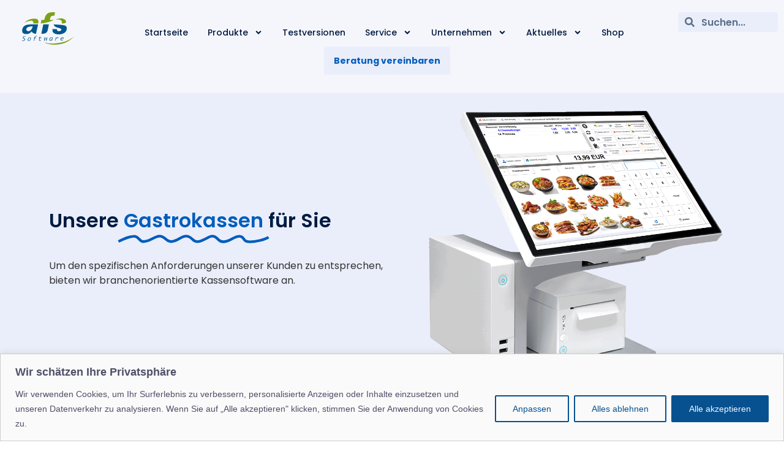

--- FILE ---
content_type: text/html; charset=UTF-8
request_url: https://www.afs-software.de/kassensoftware/gastronomie-kassensoftware/
body_size: 31348
content:
<!doctype html>
<html lang="de">
<head>
	<meta charset="UTF-8">
	<meta name="viewport" content="width=device-width, initial-scale=1">
	<link rel="profile" href="https://gmpg.org/xfn/11">
	<meta name='robots' content='index, follow, max-image-preview:large, max-snippet:-1, max-video-preview:-1' />
		<script async src="https://www.googletagmanager.com/gtag/js?id=G-XF9SL9GPK3"></script>
		<script>
  			window.dataLayer = window.dataLayer || [];
  			function gtag(){dataLayer.push(arguments);}
  			gtag('js', new Date());
  			gtag('config', 'G-XF9SL9GPK3', {
				'anonymize_ip': true
			});
		</script>
			<script>
			(function(w,d,s,l,i){w[l]=w[l]||[];w[l].push({'gtm.start':new Date().getTime(),event:'gtm.js'});var f=d.getElementsByTagName(s)[0],j=d.createElement(s),dl=l!='dataLayer'?'&l='+l:'';j.async=true;j.src='https://www.googletagmanager.com/gtm.js?id='+i+dl;f.parentNode.insertBefore(j,f);})(window,document,'script','dataLayer','GTM-PW7JC2C');
		</script>
	
	<!-- This site is optimized with the Yoast SEO Premium plugin v22.9 (Yoast SEO v26.4) - https://yoast.com/wordpress/plugins/seo/ -->
	<title>Gastronomie Kassensoftware - AFS-Gastro PoS</title>
	<meta name="description" content="AFS-Gastro PoS ist eine Kassensoftware für Gastronomieunternehmen mit einem hohen Funktionsumfang und individueller Anpassbarkeit." />
	<link rel="canonical" href="https://www.afs-software.de/kassensoftware/gastronomie-kassensoftware/" />
	<meta property="og:locale" content="de_DE" />
	<meta property="og:type" content="article" />
	<meta property="og:title" content="Gastronomie" />
	<meta property="og:description" content="AFS-Gastro PoS ist eine Kassensoftware für Gastronomieunternehmen mit einem hohen Funktionsumfang und individueller Anpassbarkeit." />
	<meta property="og:url" content="https://www.afs-software.de/kassensoftware/gastronomie-kassensoftware/" />
	<meta property="og:site_name" content="AFS-Software" />
	<meta property="article:publisher" content="https://www.facebook.com/afssoftware" />
	<meta property="article:modified_time" content="2025-02-11T16:36:07+00:00" />
	<meta property="og:image" content="https://www.afs-software.de/wp-content/uploads/2025/02/gastro_kasse.png" />
	<meta property="og:image:width" content="996" />
	<meta property="og:image:height" content="934" />
	<meta property="og:image:type" content="image/png" />
	<script type="application/ld+json" class="yoast-schema-graph">{"@context":"https://schema.org","@graph":[{"@type":"WebPage","@id":"https://www.afs-software.de/kassensoftware/gastronomie-kassensoftware/","url":"https://www.afs-software.de/kassensoftware/gastronomie-kassensoftware/","name":"Gastronomie Kassensoftware - AFS-Gastro PoS","isPartOf":{"@id":"https://www.afs-software.de/#website"},"primaryImageOfPage":{"@id":"https://www.afs-software.de/kassensoftware/gastronomie-kassensoftware/#primaryimage"},"image":{"@id":"https://www.afs-software.de/kassensoftware/gastronomie-kassensoftware/#primaryimage"},"thumbnailUrl":"https://www.afs-software.de/wp-content/uploads/2025/02/gastro_kasse.png","datePublished":"2023-08-31T12:55:42+00:00","dateModified":"2025-02-11T16:36:07+00:00","description":"AFS-Gastro PoS ist eine Kassensoftware für Gastronomieunternehmen mit einem hohen Funktionsumfang und individueller Anpassbarkeit.","breadcrumb":{"@id":"https://www.afs-software.de/kassensoftware/gastronomie-kassensoftware/#breadcrumb"},"inLanguage":"de","potentialAction":[{"@type":"ReadAction","target":["https://www.afs-software.de/kassensoftware/gastronomie-kassensoftware/"]}]},{"@type":"ImageObject","inLanguage":"de","@id":"https://www.afs-software.de/kassensoftware/gastronomie-kassensoftware/#primaryimage","url":"https://www.afs-software.de/wp-content/uploads/2025/02/gastro_kasse.png","contentUrl":"https://www.afs-software.de/wp-content/uploads/2025/02/gastro_kasse.png"},{"@type":"BreadcrumbList","@id":"https://www.afs-software.de/kassensoftware/gastronomie-kassensoftware/#breadcrumb","itemListElement":[{"@type":"ListItem","position":1,"name":"Startseite","item":"https://www.afs-software.de/"},{"@type":"ListItem","position":2,"name":"AFS-Kasse SQL","item":"https://www.afs-software.de/kassensoftware/"},{"@type":"ListItem","position":3,"name":"Gastronomie"}]},{"@type":"WebSite","@id":"https://www.afs-software.de/#website","url":"https://www.afs-software.de/","name":"AFS-Software","description":"Warenwirtschaftssystem ERP | Kassensystem PoS | und mehr","publisher":{"@id":"https://www.afs-software.de/#organization"},"potentialAction":[{"@type":"SearchAction","target":{"@type":"EntryPoint","urlTemplate":"https://www.afs-software.de/?s={search_term_string}"},"query-input":{"@type":"PropertyValueSpecification","valueRequired":true,"valueName":"search_term_string"}}],"inLanguage":"de"},{"@type":"Organization","@id":"https://www.afs-software.de/#organization","name":"AFS-Software GmbH & Co.KG","url":"https://www.afs-software.de/","logo":{"@type":"ImageObject","inLanguage":"de","@id":"https://www.afs-software.de/#/schema/logo/image/","url":"https://www.afs-software.de/wp-content/uploads/2023/05/logosite.svg","contentUrl":"https://www.afs-software.de/wp-content/uploads/2023/05/logosite.svg","width":184,"height":115,"caption":"AFS-Software GmbH & Co.KG"},"image":{"@id":"https://www.afs-software.de/#/schema/logo/image/"},"sameAs":["https://www.facebook.com/afssoftware","https://x.com/afssoftware","https://www.youtube.com/@Afs-softwareDe"]}]}</script>
	<!-- / Yoast SEO Premium plugin. -->


<link rel="alternate" type="application/rss+xml" title="AFS-Software &raquo; Feed" href="https://www.afs-software.de/feed/" />
<link rel="alternate" type="application/rss+xml" title="AFS-Software &raquo; Kommentar-Feed" href="https://www.afs-software.de/comments/feed/" />
<link rel="alternate" title="oEmbed (JSON)" type="application/json+oembed" href="https://www.afs-software.de/wp-json/oembed/1.0/embed?url=https%3A%2F%2Fwww.afs-software.de%2Fkassensoftware%2Fgastronomie-kassensoftware%2F" />
<link rel="alternate" title="oEmbed (XML)" type="text/xml+oembed" href="https://www.afs-software.de/wp-json/oembed/1.0/embed?url=https%3A%2F%2Fwww.afs-software.de%2Fkassensoftware%2Fgastronomie-kassensoftware%2F&#038;format=xml" />
<style id='wp-img-auto-sizes-contain-inline-css'>
img:is([sizes=auto i],[sizes^="auto," i]){contain-intrinsic-size:3000px 1500px}
/*# sourceURL=wp-img-auto-sizes-contain-inline-css */
</style>
<link rel='stylesheet' id='embedpress-css-css' href='https://www.afs-software.de/wp-content/plugins/embedpress/assets/css/embedpress.css?ver=1764581042' media='all' />
<link rel='stylesheet' id='embedpress-blocks-style-css' href='https://www.afs-software.de/wp-content/plugins/embedpress/assets/css/blocks.build.css?ver=1764581042' media='all' />
<style id='wp-emoji-styles-inline-css'>

	img.wp-smiley, img.emoji {
		display: inline !important;
		border: none !important;
		box-shadow: none !important;
		height: 1em !important;
		width: 1em !important;
		margin: 0 0.07em !important;
		vertical-align: -0.1em !important;
		background: none !important;
		padding: 0 !important;
	}
/*# sourceURL=wp-emoji-styles-inline-css */
</style>
<link rel='stylesheet' id='wpa-css-css' href='https://www.afs-software.de/wp-content/plugins/honeypot/includes/css/wpa.css?ver=2.3.04' media='all' />
<link rel='stylesheet' id='hello-elementor-css' href='https://www.afs-software.de/wp-content/themes/hello-elementor/assets/css/reset.css?ver=3.4.5' media='all' />
<link rel='stylesheet' id='hello-elementor-theme-style-css' href='https://www.afs-software.de/wp-content/themes/hello-elementor/assets/css/theme.css?ver=3.4.5' media='all' />
<link rel='stylesheet' id='hello-elementor-header-footer-css' href='https://www.afs-software.de/wp-content/themes/hello-elementor/assets/css/header-footer.css?ver=3.4.5' media='all' />
<link rel='stylesheet' id='elementor-frontend-css' href='https://www.afs-software.de/wp-content/plugins/elementor/assets/css/frontend.min.css?ver=3.33.2' media='all' />
<link rel='stylesheet' id='elementor-post-6-css' href='https://www.afs-software.de/wp-content/uploads/elementor/css/post-6.css?ver=1769310401' media='all' />
<link rel='stylesheet' id='widget-image-css' href='https://www.afs-software.de/wp-content/plugins/elementor/assets/css/widget-image.min.css?ver=3.33.2' media='all' />
<link rel='stylesheet' id='widget-nav-menu-css' href='https://www.afs-software.de/wp-content/plugins/elementor-pro/assets/css/widget-nav-menu.min.css?ver=3.33.1' media='all' />
<link rel='stylesheet' id='widget-search-form-css' href='https://www.afs-software.de/wp-content/plugins/elementor-pro/assets/css/widget-search-form.min.css?ver=3.33.1' media='all' />
<link rel='stylesheet' id='widget-heading-css' href='https://www.afs-software.de/wp-content/plugins/elementor/assets/css/widget-heading.min.css?ver=3.33.2' media='all' />
<link rel='stylesheet' id='widget-animated-headline-css' href='https://www.afs-software.de/wp-content/plugins/elementor-pro/assets/css/widget-animated-headline.min.css?ver=3.33.1' media='all' />
<link rel='stylesheet' id='widget-spacer-css' href='https://www.afs-software.de/wp-content/plugins/elementor/assets/css/widget-spacer.min.css?ver=3.33.2' media='all' />
<link rel='stylesheet' id='elementor-post-15313-css' href='https://www.afs-software.de/wp-content/uploads/elementor/css/post-15313.css?ver=1769310749' media='all' />
<link rel='stylesheet' id='elementor-post-12108-css' href='https://www.afs-software.de/wp-content/uploads/elementor/css/post-12108.css?ver=1769310403' media='all' />
<link rel='stylesheet' id='elementor-post-1360-css' href='https://www.afs-software.de/wp-content/uploads/elementor/css/post-1360.css?ver=1769310403' media='all' />
<link rel='stylesheet' id='hello-elementor-child-style-css' href='https://www.afs-software.de/wp-content/themes/hello-theme-child-master/style.css?ver=2.0.0' media='all' />
<link rel='stylesheet' id='ekit-widget-styles-css' href='https://www.afs-software.de/wp-content/plugins/elementskit-lite/widgets/init/assets/css/widget-styles.css?ver=3.7.6' media='all' />
<link rel='stylesheet' id='ekit-responsive-css' href='https://www.afs-software.de/wp-content/plugins/elementskit-lite/widgets/init/assets/css/responsive.css?ver=3.7.6' media='all' />
<link rel='stylesheet' id='__EPYT__style-css' href='https://www.afs-software.de/wp-content/plugins/youtube-embed-plus/styles/ytprefs.min.css?ver=14.2.3.2' media='all' />
<style id='__EPYT__style-inline-css'>

                .epyt-gallery-thumb {
                        width: 50%;
                }
                
/*# sourceURL=__EPYT__style-inline-css */
</style>
<link rel='stylesheet' id='eael-general-css' href='https://www.afs-software.de/wp-content/plugins/essential-addons-for-elementor-lite/assets/front-end/css/view/general.min.css?ver=6.5.3' media='all' />
<script id="cookie-law-info-js-extra">
var _ckyConfig = {"_ipData":[],"_assetsURL":"https://www.afs-software.de/wp-content/plugins/cookie-law-info/lite/frontend/images/","_publicURL":"https://www.afs-software.de","_expiry":"365","_categories":[{"name":"Notwendige","slug":"necessary","isNecessary":true,"ccpaDoNotSell":true,"cookies":[{"cookieID":"cookieyes-consent","domain":"afs-software.de","provider":""},{"cookieID":"elementor","domain":"afs-software.de","provider":""},{"cookieID":"PHPSESSID","domain":"shop.afs-software.de","provider":""}],"active":true,"defaultConsent":{"gdpr":true,"ccpa":true}},{"name":"Funktionale","slug":"functional","isNecessary":false,"ccpaDoNotSell":true,"cookies":[{"cookieID":"__cf_bm","domain":".sendinblue.com","provider":""}],"active":true,"defaultConsent":{"gdpr":false,"ccpa":false}},{"name":"Analyse","slug":"analytics","isNecessary":false,"ccpaDoNotSell":true,"cookies":[{"cookieID":"CONSENT","domain":".youtube.com","provider":""},{"cookieID":"_ga_*","domain":".afs-software.de","provider":""},{"cookieID":"_gat_gtag_UA_*","domain":".afs-software.de","provider":""},{"cookieID":"_gid","domain":".afs-software.de","provider":""},{"cookieID":"_ga","domain":".afs-software.de","provider":""}],"active":true,"defaultConsent":{"gdpr":false,"ccpa":false}},{"name":"Leistungs","slug":"performance","isNecessary":false,"ccpaDoNotSell":true,"cookies":[],"active":true,"defaultConsent":{"gdpr":false,"ccpa":false}},{"name":"Werbe","slug":"advertisement","isNecessary":false,"ccpaDoNotSell":true,"cookies":[{"cookieID":"YSC","domain":".youtube.com","provider":""},{"cookieID":"VISITOR_INFO1_LIVE","domain":".youtube.com","provider":""},{"cookieID":"yt-remote-device-id","domain":".youtube.com","provider":""},{"cookieID":"yt-remote-connected-devices","domain":".youtube.com","provider":""},{"cookieID":"yt.innertube::requests","domain":".youtube.com","provider":""},{"cookieID":"yt.innertube::nextId","domain":".youtube.com","provider":""},{"cookieID":"test_cookie","domain":".doubleclick.net","provider":""}],"active":true,"defaultConsent":{"gdpr":false,"ccpa":false}}],"_activeLaw":"gdpr","_rootDomain":"","_block":"1","_showBanner":"1","_bannerConfig":{"settings":{"type":"banner","preferenceCenterType":"popup","position":"bottom","applicableLaw":"gdpr"},"behaviours":{"reloadBannerOnAccept":false,"loadAnalyticsByDefault":false,"animations":{"onLoad":"animate","onHide":"sticky"}},"config":{"revisitConsent":{"status":true,"tag":"revisit-consent","position":"bottom-left","meta":{"url":"#"},"styles":{"background-color":"#0056a7"},"elements":{"title":{"type":"text","tag":"revisit-consent-title","status":true,"styles":{"color":"#0056a7"}}}},"preferenceCenter":{"toggle":{"status":true,"tag":"detail-category-toggle","type":"toggle","states":{"active":{"styles":{"background-color":"#1863DC"}},"inactive":{"styles":{"background-color":"#D0D5D2"}}}}},"categoryPreview":{"status":false,"toggle":{"status":true,"tag":"detail-category-preview-toggle","type":"toggle","states":{"active":{"styles":{"background-color":"#1863DC"}},"inactive":{"styles":{"background-color":"#D0D5D2"}}}}},"videoPlaceholder":{"status":true,"styles":{"background-color":"#000000","border-color":"#000000","color":"#ffffff"}},"readMore":{"status":false,"tag":"readmore-button","type":"link","meta":{"noFollow":true,"newTab":true},"styles":{"color":"#075191","background-color":"transparent","border-color":"transparent"}},"showMore":{"status":true,"tag":"show-desc-button","type":"button","styles":{"color":"#1863DC"}},"showLess":{"status":true,"tag":"hide-desc-button","type":"button","styles":{"color":"#1863DC"}},"alwaysActive":{"status":true,"tag":"always-active","styles":{"color":"#008000"}},"manualLinks":{"status":true,"tag":"manual-links","type":"link","styles":{"color":"#1863DC"}},"auditTable":{"status":true},"optOption":{"status":true,"toggle":{"status":true,"tag":"optout-option-toggle","type":"toggle","states":{"active":{"styles":{"background-color":"#1863dc"}},"inactive":{"styles":{"background-color":"#d0d5d2"}}}}}}},"_version":"3.3.7","_logConsent":"1","_tags":[{"tag":"accept-button","styles":{"color":"FAFAFA","background-color":"#075191","border-color":"#075191"}},{"tag":"reject-button","styles":{"color":"#075191","background-color":"transparent","border-color":"#075191"}},{"tag":"settings-button","styles":{"color":"#075191","background-color":"transparent","border-color":"#075191"}},{"tag":"readmore-button","styles":{"color":"#075191","background-color":"transparent","border-color":"transparent"}},{"tag":"donotsell-button","styles":{"color":"#1863dc","background-color":"transparent","border-color":"transparent"}},{"tag":"show-desc-button","styles":{"color":"#1863DC"}},{"tag":"hide-desc-button","styles":{"color":"#1863DC"}},{"tag":"cky-always-active","styles":[]},{"tag":"cky-link","styles":[]},{"tag":"accept-button","styles":{"color":"FAFAFA","background-color":"#075191","border-color":"#075191"}},{"tag":"revisit-consent","styles":{"background-color":"#0056a7"}}],"_shortCodes":[{"key":"cky_readmore","content":"\u003Ca href=\"#\" class=\"cky-policy\" aria-label=\"Cookie-Richtlinie\" target=\"_blank\" rel=\"noopener\" data-cky-tag=\"readmore-button\"\u003ECookie-Richtlinie\u003C/a\u003E","tag":"readmore-button","status":false,"attributes":{"rel":"nofollow","target":"_blank"}},{"key":"cky_show_desc","content":"\u003Cbutton class=\"cky-show-desc-btn\" data-cky-tag=\"show-desc-button\" aria-label=\"Mehr zeigen\"\u003EMehr zeigen\u003C/button\u003E","tag":"show-desc-button","status":true,"attributes":[]},{"key":"cky_hide_desc","content":"\u003Cbutton class=\"cky-show-desc-btn\" data-cky-tag=\"hide-desc-button\" aria-label=\"Weniger zeigen\"\u003EWeniger zeigen\u003C/button\u003E","tag":"hide-desc-button","status":true,"attributes":[]},{"key":"cky_optout_show_desc","content":"[cky_optout_show_desc]","tag":"optout-show-desc-button","status":true,"attributes":[]},{"key":"cky_optout_hide_desc","content":"[cky_optout_hide_desc]","tag":"optout-hide-desc-button","status":true,"attributes":[]},{"key":"cky_category_toggle_label","content":"[cky_{{status}}_category_label] [cky_preference_{{category_slug}}_title]","tag":"","status":true,"attributes":[]},{"key":"cky_enable_category_label","content":"Erm\u00f6glichen","tag":"","status":true,"attributes":[]},{"key":"cky_disable_category_label","content":"Deaktivieren","tag":"","status":true,"attributes":[]},{"key":"cky_video_placeholder","content":"\u003Cdiv class=\"video-placeholder-normal\" data-cky-tag=\"video-placeholder\" id=\"[UNIQUEID]\"\u003E\u003Cp class=\"video-placeholder-text-normal\" data-cky-tag=\"placeholder-title\"\u003EBitte akzeptieren Sie die Cookie-Einwilligung\u003C/p\u003E\u003C/div\u003E","tag":"","status":true,"attributes":[]},{"key":"cky_enable_optout_label","content":"Erm\u00f6glichen","tag":"","status":true,"attributes":[]},{"key":"cky_disable_optout_label","content":"Deaktivieren","tag":"","status":true,"attributes":[]},{"key":"cky_optout_toggle_label","content":"[cky_{{status}}_optout_label] [cky_optout_option_title]","tag":"","status":true,"attributes":[]},{"key":"cky_optout_option_title","content":"Verkaufen oder teilen Sie meine pers\u00f6nlichen Daten nicht","tag":"","status":true,"attributes":[]},{"key":"cky_optout_close_label","content":"Nah dran","tag":"","status":true,"attributes":[]},{"key":"cky_preference_close_label","content":"Nah dran","tag":"","status":true,"attributes":[]}],"_rtl":"","_language":"de","_providersToBlock":[]};
var _ckyStyles = {"css":".cky-overlay{background: #000000; opacity: 0.4; position: fixed; top: 0; left: 0; width: 100%; height: 100%; z-index: 99999999;}.cky-hide{display: none;}.cky-btn-revisit-wrapper{display: flex; align-items: center; justify-content: center; background: #0056a7; width: 45px; height: 45px; border-radius: 50%; position: fixed; z-index: 999999; cursor: pointer;}.cky-revisit-bottom-left{bottom: 15px; left: 15px;}.cky-revisit-bottom-right{bottom: 15px; right: 15px;}.cky-btn-revisit-wrapper .cky-btn-revisit{display: flex; align-items: center; justify-content: center; background: none; border: none; cursor: pointer; position: relative; margin: 0; padding: 0;}.cky-btn-revisit-wrapper .cky-btn-revisit img{max-width: fit-content; margin: 0; height: 30px; width: 30px;}.cky-revisit-bottom-left:hover::before{content: attr(data-tooltip); position: absolute; background: #4e4b66; color: #ffffff; left: calc(100% + 7px); font-size: 12px; line-height: 16px; width: max-content; padding: 4px 8px; border-radius: 4px;}.cky-revisit-bottom-left:hover::after{position: absolute; content: \"\"; border: 5px solid transparent; left: calc(100% + 2px); border-left-width: 0; border-right-color: #4e4b66;}.cky-revisit-bottom-right:hover::before{content: attr(data-tooltip); position: absolute; background: #4e4b66; color: #ffffff; right: calc(100% + 7px); font-size: 12px; line-height: 16px; width: max-content; padding: 4px 8px; border-radius: 4px;}.cky-revisit-bottom-right:hover::after{position: absolute; content: \"\"; border: 5px solid transparent; right: calc(100% + 2px); border-right-width: 0; border-left-color: #4e4b66;}.cky-revisit-hide{display: none;}.cky-consent-container{position: fixed; width: 100%; box-sizing: border-box; z-index: 9999999;}.cky-consent-container .cky-consent-bar{background: #ffffff; border: 1px solid; padding: 16.5px 24px; box-shadow: 0 -1px 10px 0 #acabab4d;}.cky-banner-bottom{bottom: 0; left: 0;}.cky-banner-top{top: 0; left: 0;}.cky-custom-brand-logo-wrapper .cky-custom-brand-logo{width: 100px; height: auto; margin: 0 0 12px 0;}.cky-notice .cky-title{color: #212121; font-weight: 700; font-size: 18px; line-height: 24px; margin: 0 0 12px 0;}.cky-notice-group{display: flex; justify-content: space-between; align-items: center; font-size: 14px; line-height: 24px; font-weight: 400;}.cky-notice-des *,.cky-preference-content-wrapper *,.cky-accordion-header-des *,.cky-gpc-wrapper .cky-gpc-desc *{font-size: 14px;}.cky-notice-des{color: #212121; font-size: 14px; line-height: 24px; font-weight: 400;}.cky-notice-des img{height: 25px; width: 25px;}.cky-consent-bar .cky-notice-des p,.cky-gpc-wrapper .cky-gpc-desc p,.cky-preference-body-wrapper .cky-preference-content-wrapper p,.cky-accordion-header-wrapper .cky-accordion-header-des p,.cky-cookie-des-table li div:last-child p{color: inherit; margin-top: 0; overflow-wrap: break-word;}.cky-notice-des P:last-child,.cky-preference-content-wrapper p:last-child,.cky-cookie-des-table li div:last-child p:last-child,.cky-gpc-wrapper .cky-gpc-desc p:last-child{margin-bottom: 0;}.cky-notice-des a.cky-policy,.cky-notice-des button.cky-policy{font-size: 14px; color: #1863dc; white-space: nowrap; cursor: pointer; background: transparent; border: 1px solid; text-decoration: underline;}.cky-notice-des button.cky-policy{padding: 0;}.cky-notice-des a.cky-policy:focus-visible,.cky-notice-des button.cky-policy:focus-visible,.cky-preference-content-wrapper .cky-show-desc-btn:focus-visible,.cky-accordion-header .cky-accordion-btn:focus-visible,.cky-preference-header .cky-btn-close:focus-visible,.cky-switch input[type=\"checkbox\"]:focus-visible,.cky-footer-wrapper a:focus-visible,.cky-btn:focus-visible{outline: 2px solid #1863dc; outline-offset: 2px;}.cky-btn:focus:not(:focus-visible),.cky-accordion-header .cky-accordion-btn:focus:not(:focus-visible),.cky-preference-content-wrapper .cky-show-desc-btn:focus:not(:focus-visible),.cky-btn-revisit-wrapper .cky-btn-revisit:focus:not(:focus-visible),.cky-preference-header .cky-btn-close:focus:not(:focus-visible),.cky-consent-bar .cky-banner-btn-close:focus:not(:focus-visible){outline: 0;}button.cky-show-desc-btn:not(:hover):not(:active){color: #1863dc; background: transparent;}button.cky-accordion-btn:not(:hover):not(:active),button.cky-banner-btn-close:not(:hover):not(:active),button.cky-btn-close:not(:hover):not(:active),button.cky-btn-revisit:not(:hover):not(:active){background: transparent;}.cky-consent-bar button:hover,.cky-modal.cky-modal-open button:hover,.cky-consent-bar button:focus,.cky-modal.cky-modal-open button:focus{text-decoration: none;}.cky-notice-btn-wrapper{display: flex; justify-content: center; align-items: center; margin-left: 15px;}.cky-notice-btn-wrapper .cky-btn{text-shadow: none; box-shadow: none;}.cky-btn{font-size: 14px; font-family: inherit; line-height: 24px; padding: 8px 27px; font-weight: 500; margin: 0 8px 0 0; border-radius: 2px; white-space: nowrap; cursor: pointer; text-align: center; text-transform: none; min-height: 0;}.cky-btn:hover{opacity: 0.8;}.cky-btn-customize{color: #1863dc; background: transparent; border: 2px solid #1863dc;}.cky-btn-reject{color: #1863dc; background: transparent; border: 2px solid #1863dc;}.cky-btn-accept{background: #1863dc; color: #ffffff; border: 2px solid #1863dc;}.cky-btn:last-child{margin-right: 0;}@media (max-width: 768px){.cky-notice-group{display: block;}.cky-notice-btn-wrapper{margin-left: 0;}.cky-notice-btn-wrapper .cky-btn{flex: auto; max-width: 100%; margin-top: 10px; white-space: unset;}}@media (max-width: 576px){.cky-notice-btn-wrapper{flex-direction: column;}.cky-custom-brand-logo-wrapper, .cky-notice .cky-title, .cky-notice-des, .cky-notice-btn-wrapper{padding: 0 28px;}.cky-consent-container .cky-consent-bar{padding: 16.5px 0;}.cky-notice-des{max-height: 40vh; overflow-y: scroll;}.cky-notice-btn-wrapper .cky-btn{width: 100%; padding: 8px; margin-right: 0;}.cky-notice-btn-wrapper .cky-btn-accept{order: 1;}.cky-notice-btn-wrapper .cky-btn-reject{order: 3;}.cky-notice-btn-wrapper .cky-btn-customize{order: 2;}}@media (max-width: 425px){.cky-custom-brand-logo-wrapper, .cky-notice .cky-title, .cky-notice-des, .cky-notice-btn-wrapper{padding: 0 24px;}.cky-notice-btn-wrapper{flex-direction: column;}.cky-btn{width: 100%; margin: 10px 0 0 0;}.cky-notice-btn-wrapper .cky-btn-customize{order: 2;}.cky-notice-btn-wrapper .cky-btn-reject{order: 3;}.cky-notice-btn-wrapper .cky-btn-accept{order: 1; margin-top: 16px;}}@media (max-width: 352px){.cky-notice .cky-title{font-size: 16px;}.cky-notice-des *{font-size: 12px;}.cky-notice-des, .cky-btn{font-size: 12px;}}.cky-modal.cky-modal-open{display: flex; visibility: visible; -webkit-transform: translate(-50%, -50%); -moz-transform: translate(-50%, -50%); -ms-transform: translate(-50%, -50%); -o-transform: translate(-50%, -50%); transform: translate(-50%, -50%); top: 50%; left: 50%; transition: all 1s ease;}.cky-modal{box-shadow: 0 32px 68px rgba(0, 0, 0, 0.3); margin: 0 auto; position: fixed; max-width: 100%; background: #ffffff; top: 50%; box-sizing: border-box; border-radius: 6px; z-index: 999999999; color: #212121; -webkit-transform: translate(-50%, 100%); -moz-transform: translate(-50%, 100%); -ms-transform: translate(-50%, 100%); -o-transform: translate(-50%, 100%); transform: translate(-50%, 100%); visibility: hidden; transition: all 0s ease;}.cky-preference-center{max-height: 79vh; overflow: hidden; width: 845px; overflow: hidden; flex: 1 1 0; display: flex; flex-direction: column; border-radius: 6px;}.cky-preference-header{display: flex; align-items: center; justify-content: space-between; padding: 22px 24px; border-bottom: 1px solid;}.cky-preference-header .cky-preference-title{font-size: 18px; font-weight: 700; line-height: 24px;}.cky-preference-header .cky-btn-close{margin: 0; cursor: pointer; vertical-align: middle; padding: 0; background: none; border: none; width: auto; height: auto; min-height: 0; line-height: 0; text-shadow: none; box-shadow: none;}.cky-preference-header .cky-btn-close img{margin: 0; height: 10px; width: 10px;}.cky-preference-body-wrapper{padding: 0 24px; flex: 1; overflow: auto; box-sizing: border-box;}.cky-preference-content-wrapper,.cky-gpc-wrapper .cky-gpc-desc{font-size: 14px; line-height: 24px; font-weight: 400; padding: 12px 0;}.cky-preference-content-wrapper{border-bottom: 1px solid;}.cky-preference-content-wrapper img{height: 25px; width: 25px;}.cky-preference-content-wrapper .cky-show-desc-btn{font-size: 14px; font-family: inherit; color: #1863dc; text-decoration: none; line-height: 24px; padding: 0; margin: 0; white-space: nowrap; cursor: pointer; background: transparent; border-color: transparent; text-transform: none; min-height: 0; text-shadow: none; box-shadow: none;}.cky-accordion-wrapper{margin-bottom: 10px;}.cky-accordion{border-bottom: 1px solid;}.cky-accordion:last-child{border-bottom: none;}.cky-accordion .cky-accordion-item{display: flex; margin-top: 10px;}.cky-accordion .cky-accordion-body{display: none;}.cky-accordion.cky-accordion-active .cky-accordion-body{display: block; padding: 0 22px; margin-bottom: 16px;}.cky-accordion-header-wrapper{cursor: pointer; width: 100%;}.cky-accordion-item .cky-accordion-header{display: flex; justify-content: space-between; align-items: center;}.cky-accordion-header .cky-accordion-btn{font-size: 16px; font-family: inherit; color: #212121; line-height: 24px; background: none; border: none; font-weight: 700; padding: 0; margin: 0; cursor: pointer; text-transform: none; min-height: 0; text-shadow: none; box-shadow: none;}.cky-accordion-header .cky-always-active{color: #008000; font-weight: 600; line-height: 24px; font-size: 14px;}.cky-accordion-header-des{font-size: 14px; line-height: 24px; margin: 10px 0 16px 0;}.cky-accordion-chevron{margin-right: 22px; position: relative; cursor: pointer;}.cky-accordion-chevron-hide{display: none;}.cky-accordion .cky-accordion-chevron i::before{content: \"\"; position: absolute; border-right: 1.4px solid; border-bottom: 1.4px solid; border-color: inherit; height: 6px; width: 6px; -webkit-transform: rotate(-45deg); -moz-transform: rotate(-45deg); -ms-transform: rotate(-45deg); -o-transform: rotate(-45deg); transform: rotate(-45deg); transition: all 0.2s ease-in-out; top: 8px;}.cky-accordion.cky-accordion-active .cky-accordion-chevron i::before{-webkit-transform: rotate(45deg); -moz-transform: rotate(45deg); -ms-transform: rotate(45deg); -o-transform: rotate(45deg); transform: rotate(45deg);}.cky-audit-table{background: #f4f4f4; border-radius: 6px;}.cky-audit-table .cky-empty-cookies-text{color: inherit; font-size: 12px; line-height: 24px; margin: 0; padding: 10px;}.cky-audit-table .cky-cookie-des-table{font-size: 12px; line-height: 24px; font-weight: normal; padding: 15px 10px; border-bottom: 1px solid; border-bottom-color: inherit; margin: 0;}.cky-audit-table .cky-cookie-des-table:last-child{border-bottom: none;}.cky-audit-table .cky-cookie-des-table li{list-style-type: none; display: flex; padding: 3px 0;}.cky-audit-table .cky-cookie-des-table li:first-child{padding-top: 0;}.cky-cookie-des-table li div:first-child{width: 100px; font-weight: 600; word-break: break-word; word-wrap: break-word;}.cky-cookie-des-table li div:last-child{flex: 1; word-break: break-word; word-wrap: break-word; margin-left: 8px;}.cky-footer-shadow{display: block; width: 100%; height: 40px; background: linear-gradient(180deg, rgba(255, 255, 255, 0) 0%, #ffffff 100%); position: absolute; bottom: calc(100% - 1px);}.cky-footer-wrapper{position: relative;}.cky-prefrence-btn-wrapper{display: flex; flex-wrap: wrap; align-items: center; justify-content: center; padding: 22px 24px; border-top: 1px solid;}.cky-prefrence-btn-wrapper .cky-btn{flex: auto; max-width: 100%; text-shadow: none; box-shadow: none;}.cky-btn-preferences{color: #1863dc; background: transparent; border: 2px solid #1863dc;}.cky-preference-header,.cky-preference-body-wrapper,.cky-preference-content-wrapper,.cky-accordion-wrapper,.cky-accordion,.cky-accordion-wrapper,.cky-footer-wrapper,.cky-prefrence-btn-wrapper{border-color: inherit;}@media (max-width: 845px){.cky-modal{max-width: calc(100% - 16px);}}@media (max-width: 576px){.cky-modal{max-width: 100%;}.cky-preference-center{max-height: 100vh;}.cky-prefrence-btn-wrapper{flex-direction: column;}.cky-accordion.cky-accordion-active .cky-accordion-body{padding-right: 0;}.cky-prefrence-btn-wrapper .cky-btn{width: 100%; margin: 10px 0 0 0;}.cky-prefrence-btn-wrapper .cky-btn-reject{order: 3;}.cky-prefrence-btn-wrapper .cky-btn-accept{order: 1; margin-top: 0;}.cky-prefrence-btn-wrapper .cky-btn-preferences{order: 2;}}@media (max-width: 425px){.cky-accordion-chevron{margin-right: 15px;}.cky-notice-btn-wrapper{margin-top: 0;}.cky-accordion.cky-accordion-active .cky-accordion-body{padding: 0 15px;}}@media (max-width: 352px){.cky-preference-header .cky-preference-title{font-size: 16px;}.cky-preference-header{padding: 16px 24px;}.cky-preference-content-wrapper *, .cky-accordion-header-des *{font-size: 12px;}.cky-preference-content-wrapper, .cky-preference-content-wrapper .cky-show-more, .cky-accordion-header .cky-always-active, .cky-accordion-header-des, .cky-preference-content-wrapper .cky-show-desc-btn, .cky-notice-des a.cky-policy{font-size: 12px;}.cky-accordion-header .cky-accordion-btn{font-size: 14px;}}.cky-switch{display: flex;}.cky-switch input[type=\"checkbox\"]{position: relative; width: 44px; height: 24px; margin: 0; background: #d0d5d2; -webkit-appearance: none; border-radius: 50px; cursor: pointer; outline: 0; border: none; top: 0;}.cky-switch input[type=\"checkbox\"]:checked{background: #1863dc;}.cky-switch input[type=\"checkbox\"]:before{position: absolute; content: \"\"; height: 20px; width: 20px; left: 2px; bottom: 2px; border-radius: 50%; background-color: white; -webkit-transition: 0.4s; transition: 0.4s; margin: 0;}.cky-switch input[type=\"checkbox\"]:after{display: none;}.cky-switch input[type=\"checkbox\"]:checked:before{-webkit-transform: translateX(20px); -ms-transform: translateX(20px); transform: translateX(20px);}@media (max-width: 425px){.cky-switch input[type=\"checkbox\"]{width: 38px; height: 21px;}.cky-switch input[type=\"checkbox\"]:before{height: 17px; width: 17px;}.cky-switch input[type=\"checkbox\"]:checked:before{-webkit-transform: translateX(17px); -ms-transform: translateX(17px); transform: translateX(17px);}}.cky-consent-bar .cky-banner-btn-close{position: absolute; right: 9px; top: 5px; background: none; border: none; cursor: pointer; padding: 0; margin: 0; min-height: 0; line-height: 0; height: auto; width: auto; text-shadow: none; box-shadow: none;}.cky-consent-bar .cky-banner-btn-close img{height: 9px; width: 9px; margin: 0;}.cky-notice-btn-wrapper .cky-btn-do-not-sell{font-size: 14px; line-height: 24px; padding: 6px 0; margin: 0; font-weight: 500; background: none; border-radius: 2px; border: none; cursor: pointer; text-align: left; color: #1863dc; background: transparent; border-color: transparent; box-shadow: none; text-shadow: none;}.cky-consent-bar .cky-banner-btn-close:focus-visible,.cky-notice-btn-wrapper .cky-btn-do-not-sell:focus-visible,.cky-opt-out-btn-wrapper .cky-btn:focus-visible,.cky-opt-out-checkbox-wrapper input[type=\"checkbox\"].cky-opt-out-checkbox:focus-visible{outline: 2px solid #1863dc; outline-offset: 2px;}@media (max-width: 768px){.cky-notice-btn-wrapper{margin-left: 0; margin-top: 10px; justify-content: left;}.cky-notice-btn-wrapper .cky-btn-do-not-sell{padding: 0;}}@media (max-width: 352px){.cky-notice-btn-wrapper .cky-btn-do-not-sell, .cky-notice-des a.cky-policy{font-size: 12px;}}.cky-opt-out-wrapper{padding: 12px 0;}.cky-opt-out-wrapper .cky-opt-out-checkbox-wrapper{display: flex; align-items: center;}.cky-opt-out-checkbox-wrapper .cky-opt-out-checkbox-label{font-size: 16px; font-weight: 700; line-height: 24px; margin: 0 0 0 12px; cursor: pointer;}.cky-opt-out-checkbox-wrapper input[type=\"checkbox\"].cky-opt-out-checkbox{background-color: #ffffff; border: 1px solid black; width: 20px; height: 18.5px; margin: 0; -webkit-appearance: none; position: relative; display: flex; align-items: center; justify-content: center; border-radius: 2px; cursor: pointer;}.cky-opt-out-checkbox-wrapper input[type=\"checkbox\"].cky-opt-out-checkbox:checked{background-color: #1863dc; border: none;}.cky-opt-out-checkbox-wrapper input[type=\"checkbox\"].cky-opt-out-checkbox:checked::after{left: 6px; bottom: 4px; width: 7px; height: 13px; border: solid #ffffff; border-width: 0 3px 3px 0; border-radius: 2px; -webkit-transform: rotate(45deg); -ms-transform: rotate(45deg); transform: rotate(45deg); content: \"\"; position: absolute; box-sizing: border-box;}.cky-opt-out-checkbox-wrapper.cky-disabled .cky-opt-out-checkbox-label,.cky-opt-out-checkbox-wrapper.cky-disabled input[type=\"checkbox\"].cky-opt-out-checkbox{cursor: no-drop;}.cky-gpc-wrapper{margin: 0 0 0 32px;}.cky-footer-wrapper .cky-opt-out-btn-wrapper{display: flex; flex-wrap: wrap; align-items: center; justify-content: center; padding: 22px 24px;}.cky-opt-out-btn-wrapper .cky-btn{flex: auto; max-width: 100%; text-shadow: none; box-shadow: none;}.cky-opt-out-btn-wrapper .cky-btn-cancel{border: 1px solid #dedfe0; background: transparent; color: #858585;}.cky-opt-out-btn-wrapper .cky-btn-confirm{background: #1863dc; color: #ffffff; border: 1px solid #1863dc;}@media (max-width: 352px){.cky-opt-out-checkbox-wrapper .cky-opt-out-checkbox-label{font-size: 14px;}.cky-gpc-wrapper .cky-gpc-desc, .cky-gpc-wrapper .cky-gpc-desc *{font-size: 12px;}.cky-opt-out-checkbox-wrapper input[type=\"checkbox\"].cky-opt-out-checkbox{width: 16px; height: 16px;}.cky-opt-out-checkbox-wrapper input[type=\"checkbox\"].cky-opt-out-checkbox:checked::after{left: 5px; bottom: 4px; width: 3px; height: 9px;}.cky-gpc-wrapper{margin: 0 0 0 28px;}}.video-placeholder-youtube{background-size: 100% 100%; background-position: center; background-repeat: no-repeat; background-color: #b2b0b059; position: relative; display: flex; align-items: center; justify-content: center; max-width: 100%;}.video-placeholder-text-youtube{text-align: center; align-items: center; padding: 10px 16px; background-color: #000000cc; color: #ffffff; border: 1px solid; border-radius: 2px; cursor: pointer;}.video-placeholder-normal{background-image: url(\"/wp-content/plugins/cookie-law-info/lite/frontend/images/placeholder.svg\"); background-size: 80px; background-position: center; background-repeat: no-repeat; background-color: #b2b0b059; position: relative; display: flex; align-items: flex-end; justify-content: center; max-width: 100%;}.video-placeholder-text-normal{align-items: center; padding: 10px 16px; text-align: center; border: 1px solid; border-radius: 2px; cursor: pointer;}.cky-rtl{direction: rtl; text-align: right;}.cky-rtl .cky-banner-btn-close{left: 9px; right: auto;}.cky-rtl .cky-notice-btn-wrapper .cky-btn:last-child{margin-right: 8px;}.cky-rtl .cky-notice-btn-wrapper .cky-btn:first-child{margin-right: 0;}.cky-rtl .cky-notice-btn-wrapper{margin-left: 0; margin-right: 15px;}.cky-rtl .cky-prefrence-btn-wrapper .cky-btn{margin-right: 8px;}.cky-rtl .cky-prefrence-btn-wrapper .cky-btn:first-child{margin-right: 0;}.cky-rtl .cky-accordion .cky-accordion-chevron i::before{border: none; border-left: 1.4px solid; border-top: 1.4px solid; left: 12px;}.cky-rtl .cky-accordion.cky-accordion-active .cky-accordion-chevron i::before{-webkit-transform: rotate(-135deg); -moz-transform: rotate(-135deg); -ms-transform: rotate(-135deg); -o-transform: rotate(-135deg); transform: rotate(-135deg);}@media (max-width: 768px){.cky-rtl .cky-notice-btn-wrapper{margin-right: 0;}}@media (max-width: 576px){.cky-rtl .cky-notice-btn-wrapper .cky-btn:last-child{margin-right: 0;}.cky-rtl .cky-prefrence-btn-wrapper .cky-btn{margin-right: 0;}.cky-rtl .cky-accordion.cky-accordion-active .cky-accordion-body{padding: 0 22px 0 0;}}@media (max-width: 425px){.cky-rtl .cky-accordion.cky-accordion-active .cky-accordion-body{padding: 0 15px 0 0;}}.cky-rtl .cky-opt-out-btn-wrapper .cky-btn{margin-right: 12px;}.cky-rtl .cky-opt-out-btn-wrapper .cky-btn:first-child{margin-right: 0;}.cky-rtl .cky-opt-out-checkbox-wrapper .cky-opt-out-checkbox-label{margin: 0 12px 0 0;}"};
//# sourceURL=cookie-law-info-js-extra
</script>
<script src="https://www.afs-software.de/wp-content/plugins/cookie-law-info/lite/frontend/js/script.min.js?ver=3.3.7" id="cookie-law-info-js"></script>
<script src="https://www.afs-software.de/wp-includes/js/jquery/jquery.min.js?ver=3.7.1" id="jquery-core-js"></script>
<script src="https://www.afs-software.de/wp-includes/js/jquery/jquery-migrate.min.js?ver=3.4.1" id="jquery-migrate-js"></script>
<script id="__ytprefs__-js-extra">
var _EPYT_ = {"ajaxurl":"https://www.afs-software.de/wp-admin/admin-ajax.php","security":"b1fe575fc5","gallery_scrolloffset":"20","eppathtoscripts":"https://www.afs-software.de/wp-content/plugins/youtube-embed-plus/scripts/","eppath":"https://www.afs-software.de/wp-content/plugins/youtube-embed-plus/","epresponsiveselector":"[\"iframe.__youtube_prefs__\",\"iframe[src*='youtube.com']\",\"iframe[src*='youtube-nocookie.com']\",\"iframe[data-ep-src*='youtube.com']\",\"iframe[data-ep-src*='youtube-nocookie.com']\",\"iframe[data-ep-gallerysrc*='youtube.com']\"]","epdovol":"1","version":"14.2.3.2","evselector":"iframe.__youtube_prefs__[src], iframe[src*=\"youtube.com/embed/\"], iframe[src*=\"youtube-nocookie.com/embed/\"]","ajax_compat":"","maxres_facade":"eager","ytapi_load":"light","pause_others":"","stopMobileBuffer":"1","facade_mode":"1","not_live_on_channel":""};
//# sourceURL=__ytprefs__-js-extra
</script>
<script defer src="https://www.afs-software.de/wp-content/plugins/youtube-embed-plus/scripts/ytprefs.min.js?ver=14.2.3.2" id="__ytprefs__-js"></script>
<link rel="https://api.w.org/" href="https://www.afs-software.de/wp-json/" /><link rel="alternate" title="JSON" type="application/json" href="https://www.afs-software.de/wp-json/wp/v2/pages/15313" /><link rel="EditURI" type="application/rsd+xml" title="RSD" href="https://www.afs-software.de/xmlrpc.php?rsd" />
<meta name="generator" content="WordPress 6.9" />
<link rel='shortlink' href='https://www.afs-software.de/?p=15313' />
<style id="cky-style-inline">[data-cky-tag]{visibility:hidden;}</style>			<style>
				.e-con.e-parent:nth-of-type(n+4):not(.e-lazyloaded):not(.e-no-lazyload),
				.e-con.e-parent:nth-of-type(n+4):not(.e-lazyloaded):not(.e-no-lazyload) * {
					background-image: none !important;
				}
				@media screen and (max-height: 1024px) {
					.e-con.e-parent:nth-of-type(n+3):not(.e-lazyloaded):not(.e-no-lazyload),
					.e-con.e-parent:nth-of-type(n+3):not(.e-lazyloaded):not(.e-no-lazyload) * {
						background-image: none !important;
					}
				}
				@media screen and (max-height: 640px) {
					.e-con.e-parent:nth-of-type(n+2):not(.e-lazyloaded):not(.e-no-lazyload),
					.e-con.e-parent:nth-of-type(n+2):not(.e-lazyloaded):not(.e-no-lazyload) * {
						background-image: none !important;
					}
				}
			</style>
			<link rel="icon" href="https://www.afs-software.de/wp-content/uploads/2022/07/favicon-96x96-1.png" sizes="32x32" />
<link rel="icon" href="https://www.afs-software.de/wp-content/uploads/2022/07/favicon-96x96-1.png" sizes="192x192" />
<link rel="apple-touch-icon" href="https://www.afs-software.de/wp-content/uploads/2022/07/favicon-96x96-1.png" />
<meta name="msapplication-TileImage" content="https://www.afs-software.de/wp-content/uploads/2022/07/favicon-96x96-1.png" />
<style id='global-styles-inline-css'>
:root{--wp--preset--aspect-ratio--square: 1;--wp--preset--aspect-ratio--4-3: 4/3;--wp--preset--aspect-ratio--3-4: 3/4;--wp--preset--aspect-ratio--3-2: 3/2;--wp--preset--aspect-ratio--2-3: 2/3;--wp--preset--aspect-ratio--16-9: 16/9;--wp--preset--aspect-ratio--9-16: 9/16;--wp--preset--color--black: #000000;--wp--preset--color--cyan-bluish-gray: #abb8c3;--wp--preset--color--white: #ffffff;--wp--preset--color--pale-pink: #f78da7;--wp--preset--color--vivid-red: #cf2e2e;--wp--preset--color--luminous-vivid-orange: #ff6900;--wp--preset--color--luminous-vivid-amber: #fcb900;--wp--preset--color--light-green-cyan: #7bdcb5;--wp--preset--color--vivid-green-cyan: #00d084;--wp--preset--color--pale-cyan-blue: #8ed1fc;--wp--preset--color--vivid-cyan-blue: #0693e3;--wp--preset--color--vivid-purple: #9b51e0;--wp--preset--gradient--vivid-cyan-blue-to-vivid-purple: linear-gradient(135deg,rgb(6,147,227) 0%,rgb(155,81,224) 100%);--wp--preset--gradient--light-green-cyan-to-vivid-green-cyan: linear-gradient(135deg,rgb(122,220,180) 0%,rgb(0,208,130) 100%);--wp--preset--gradient--luminous-vivid-amber-to-luminous-vivid-orange: linear-gradient(135deg,rgb(252,185,0) 0%,rgb(255,105,0) 100%);--wp--preset--gradient--luminous-vivid-orange-to-vivid-red: linear-gradient(135deg,rgb(255,105,0) 0%,rgb(207,46,46) 100%);--wp--preset--gradient--very-light-gray-to-cyan-bluish-gray: linear-gradient(135deg,rgb(238,238,238) 0%,rgb(169,184,195) 100%);--wp--preset--gradient--cool-to-warm-spectrum: linear-gradient(135deg,rgb(74,234,220) 0%,rgb(151,120,209) 20%,rgb(207,42,186) 40%,rgb(238,44,130) 60%,rgb(251,105,98) 80%,rgb(254,248,76) 100%);--wp--preset--gradient--blush-light-purple: linear-gradient(135deg,rgb(255,206,236) 0%,rgb(152,150,240) 100%);--wp--preset--gradient--blush-bordeaux: linear-gradient(135deg,rgb(254,205,165) 0%,rgb(254,45,45) 50%,rgb(107,0,62) 100%);--wp--preset--gradient--luminous-dusk: linear-gradient(135deg,rgb(255,203,112) 0%,rgb(199,81,192) 50%,rgb(65,88,208) 100%);--wp--preset--gradient--pale-ocean: linear-gradient(135deg,rgb(255,245,203) 0%,rgb(182,227,212) 50%,rgb(51,167,181) 100%);--wp--preset--gradient--electric-grass: linear-gradient(135deg,rgb(202,248,128) 0%,rgb(113,206,126) 100%);--wp--preset--gradient--midnight: linear-gradient(135deg,rgb(2,3,129) 0%,rgb(40,116,252) 100%);--wp--preset--font-size--small: 13px;--wp--preset--font-size--medium: 20px;--wp--preset--font-size--large: 36px;--wp--preset--font-size--x-large: 42px;--wp--preset--spacing--20: 0.44rem;--wp--preset--spacing--30: 0.67rem;--wp--preset--spacing--40: 1rem;--wp--preset--spacing--50: 1.5rem;--wp--preset--spacing--60: 2.25rem;--wp--preset--spacing--70: 3.38rem;--wp--preset--spacing--80: 5.06rem;--wp--preset--shadow--natural: 6px 6px 9px rgba(0, 0, 0, 0.2);--wp--preset--shadow--deep: 12px 12px 50px rgba(0, 0, 0, 0.4);--wp--preset--shadow--sharp: 6px 6px 0px rgba(0, 0, 0, 0.2);--wp--preset--shadow--outlined: 6px 6px 0px -3px rgb(255, 255, 255), 6px 6px rgb(0, 0, 0);--wp--preset--shadow--crisp: 6px 6px 0px rgb(0, 0, 0);}:root { --wp--style--global--content-size: 800px;--wp--style--global--wide-size: 1200px; }:where(body) { margin: 0; }.wp-site-blocks > .alignleft { float: left; margin-right: 2em; }.wp-site-blocks > .alignright { float: right; margin-left: 2em; }.wp-site-blocks > .aligncenter { justify-content: center; margin-left: auto; margin-right: auto; }:where(.wp-site-blocks) > * { margin-block-start: 24px; margin-block-end: 0; }:where(.wp-site-blocks) > :first-child { margin-block-start: 0; }:where(.wp-site-blocks) > :last-child { margin-block-end: 0; }:root { --wp--style--block-gap: 24px; }:root :where(.is-layout-flow) > :first-child{margin-block-start: 0;}:root :where(.is-layout-flow) > :last-child{margin-block-end: 0;}:root :where(.is-layout-flow) > *{margin-block-start: 24px;margin-block-end: 0;}:root :where(.is-layout-constrained) > :first-child{margin-block-start: 0;}:root :where(.is-layout-constrained) > :last-child{margin-block-end: 0;}:root :where(.is-layout-constrained) > *{margin-block-start: 24px;margin-block-end: 0;}:root :where(.is-layout-flex){gap: 24px;}:root :where(.is-layout-grid){gap: 24px;}.is-layout-flow > .alignleft{float: left;margin-inline-start: 0;margin-inline-end: 2em;}.is-layout-flow > .alignright{float: right;margin-inline-start: 2em;margin-inline-end: 0;}.is-layout-flow > .aligncenter{margin-left: auto !important;margin-right: auto !important;}.is-layout-constrained > .alignleft{float: left;margin-inline-start: 0;margin-inline-end: 2em;}.is-layout-constrained > .alignright{float: right;margin-inline-start: 2em;margin-inline-end: 0;}.is-layout-constrained > .aligncenter{margin-left: auto !important;margin-right: auto !important;}.is-layout-constrained > :where(:not(.alignleft):not(.alignright):not(.alignfull)){max-width: var(--wp--style--global--content-size);margin-left: auto !important;margin-right: auto !important;}.is-layout-constrained > .alignwide{max-width: var(--wp--style--global--wide-size);}body .is-layout-flex{display: flex;}.is-layout-flex{flex-wrap: wrap;align-items: center;}.is-layout-flex > :is(*, div){margin: 0;}body .is-layout-grid{display: grid;}.is-layout-grid > :is(*, div){margin: 0;}body{padding-top: 0px;padding-right: 0px;padding-bottom: 0px;padding-left: 0px;}a:where(:not(.wp-element-button)){text-decoration: underline;}:root :where(.wp-element-button, .wp-block-button__link){background-color: #32373c;border-width: 0;color: #fff;font-family: inherit;font-size: inherit;font-style: inherit;font-weight: inherit;letter-spacing: inherit;line-height: inherit;padding-top: calc(0.667em + 2px);padding-right: calc(1.333em + 2px);padding-bottom: calc(0.667em + 2px);padding-left: calc(1.333em + 2px);text-decoration: none;text-transform: inherit;}.has-black-color{color: var(--wp--preset--color--black) !important;}.has-cyan-bluish-gray-color{color: var(--wp--preset--color--cyan-bluish-gray) !important;}.has-white-color{color: var(--wp--preset--color--white) !important;}.has-pale-pink-color{color: var(--wp--preset--color--pale-pink) !important;}.has-vivid-red-color{color: var(--wp--preset--color--vivid-red) !important;}.has-luminous-vivid-orange-color{color: var(--wp--preset--color--luminous-vivid-orange) !important;}.has-luminous-vivid-amber-color{color: var(--wp--preset--color--luminous-vivid-amber) !important;}.has-light-green-cyan-color{color: var(--wp--preset--color--light-green-cyan) !important;}.has-vivid-green-cyan-color{color: var(--wp--preset--color--vivid-green-cyan) !important;}.has-pale-cyan-blue-color{color: var(--wp--preset--color--pale-cyan-blue) !important;}.has-vivid-cyan-blue-color{color: var(--wp--preset--color--vivid-cyan-blue) !important;}.has-vivid-purple-color{color: var(--wp--preset--color--vivid-purple) !important;}.has-black-background-color{background-color: var(--wp--preset--color--black) !important;}.has-cyan-bluish-gray-background-color{background-color: var(--wp--preset--color--cyan-bluish-gray) !important;}.has-white-background-color{background-color: var(--wp--preset--color--white) !important;}.has-pale-pink-background-color{background-color: var(--wp--preset--color--pale-pink) !important;}.has-vivid-red-background-color{background-color: var(--wp--preset--color--vivid-red) !important;}.has-luminous-vivid-orange-background-color{background-color: var(--wp--preset--color--luminous-vivid-orange) !important;}.has-luminous-vivid-amber-background-color{background-color: var(--wp--preset--color--luminous-vivid-amber) !important;}.has-light-green-cyan-background-color{background-color: var(--wp--preset--color--light-green-cyan) !important;}.has-vivid-green-cyan-background-color{background-color: var(--wp--preset--color--vivid-green-cyan) !important;}.has-pale-cyan-blue-background-color{background-color: var(--wp--preset--color--pale-cyan-blue) !important;}.has-vivid-cyan-blue-background-color{background-color: var(--wp--preset--color--vivid-cyan-blue) !important;}.has-vivid-purple-background-color{background-color: var(--wp--preset--color--vivid-purple) !important;}.has-black-border-color{border-color: var(--wp--preset--color--black) !important;}.has-cyan-bluish-gray-border-color{border-color: var(--wp--preset--color--cyan-bluish-gray) !important;}.has-white-border-color{border-color: var(--wp--preset--color--white) !important;}.has-pale-pink-border-color{border-color: var(--wp--preset--color--pale-pink) !important;}.has-vivid-red-border-color{border-color: var(--wp--preset--color--vivid-red) !important;}.has-luminous-vivid-orange-border-color{border-color: var(--wp--preset--color--luminous-vivid-orange) !important;}.has-luminous-vivid-amber-border-color{border-color: var(--wp--preset--color--luminous-vivid-amber) !important;}.has-light-green-cyan-border-color{border-color: var(--wp--preset--color--light-green-cyan) !important;}.has-vivid-green-cyan-border-color{border-color: var(--wp--preset--color--vivid-green-cyan) !important;}.has-pale-cyan-blue-border-color{border-color: var(--wp--preset--color--pale-cyan-blue) !important;}.has-vivid-cyan-blue-border-color{border-color: var(--wp--preset--color--vivid-cyan-blue) !important;}.has-vivid-purple-border-color{border-color: var(--wp--preset--color--vivid-purple) !important;}.has-vivid-cyan-blue-to-vivid-purple-gradient-background{background: var(--wp--preset--gradient--vivid-cyan-blue-to-vivid-purple) !important;}.has-light-green-cyan-to-vivid-green-cyan-gradient-background{background: var(--wp--preset--gradient--light-green-cyan-to-vivid-green-cyan) !important;}.has-luminous-vivid-amber-to-luminous-vivid-orange-gradient-background{background: var(--wp--preset--gradient--luminous-vivid-amber-to-luminous-vivid-orange) !important;}.has-luminous-vivid-orange-to-vivid-red-gradient-background{background: var(--wp--preset--gradient--luminous-vivid-orange-to-vivid-red) !important;}.has-very-light-gray-to-cyan-bluish-gray-gradient-background{background: var(--wp--preset--gradient--very-light-gray-to-cyan-bluish-gray) !important;}.has-cool-to-warm-spectrum-gradient-background{background: var(--wp--preset--gradient--cool-to-warm-spectrum) !important;}.has-blush-light-purple-gradient-background{background: var(--wp--preset--gradient--blush-light-purple) !important;}.has-blush-bordeaux-gradient-background{background: var(--wp--preset--gradient--blush-bordeaux) !important;}.has-luminous-dusk-gradient-background{background: var(--wp--preset--gradient--luminous-dusk) !important;}.has-pale-ocean-gradient-background{background: var(--wp--preset--gradient--pale-ocean) !important;}.has-electric-grass-gradient-background{background: var(--wp--preset--gradient--electric-grass) !important;}.has-midnight-gradient-background{background: var(--wp--preset--gradient--midnight) !important;}.has-small-font-size{font-size: var(--wp--preset--font-size--small) !important;}.has-medium-font-size{font-size: var(--wp--preset--font-size--medium) !important;}.has-large-font-size{font-size: var(--wp--preset--font-size--large) !important;}.has-x-large-font-size{font-size: var(--wp--preset--font-size--x-large) !important;}
/*# sourceURL=global-styles-inline-css */
</style>
<link rel='stylesheet' id='elementor-icons-ekiticons-css' href='https://www.afs-software.de/wp-content/plugins/elementskit-lite/modules/elementskit-icon-pack/assets/css/ekiticons.css?ver=3.7.6' media='all' />
<link rel='stylesheet' id='embedpress-elementor-css-css' href='https://www.afs-software.de/wp-content/plugins/embedpress/assets/css/embedpress-elementor.css?ver=1764581042' media='all' />
</head>
<body class="wp-singular page-template page-template-elementor_header_footer page page-id-15313 page-child parent-pageid-1533 wp-custom-logo wp-embed-responsive wp-theme-hello-elementor wp-child-theme-hello-theme-child-master hello-elementor-default elementor-default elementor-template-full-width elementor-kit-6 elementor-page elementor-page-15313">

		<noscript>
			<iframe src='https://www.googletagmanager.com/ns.html?id=GTM-PW7JC2C' height='0' width='0' style='display:none;visibility:hidden'></iframe>
		</noscript>
	
<a class="skip-link screen-reader-text" href="#content">Zum Inhalt springen</a>

		<header data-elementor-type="header" data-elementor-id="12108" class="elementor elementor-12108 elementor-location-header" data-elementor-post-type="elementor_library">
			<div data-particle_enable="false" data-particle-mobile-disabled="false" class="elementor-element elementor-element-38bf339a e-con-full e-flex e-con e-parent" data-id="38bf339a" data-element_type="container" data-settings="{&quot;background_background&quot;:&quot;classic&quot;}">
		<div data-particle_enable="false" data-particle-mobile-disabled="false" class="elementor-element elementor-element-26bf5974 e-con-full e-flex e-con e-child" data-id="26bf5974" data-element_type="container">
		<div data-particle_enable="false" data-particle-mobile-disabled="false" class="elementor-element elementor-element-9fe3f71 e-con-full e-flex e-con e-child" data-id="9fe3f71" data-element_type="container">
				<div class="elementor-element elementor-element-3403302 elementor-widget elementor-widget-theme-site-logo elementor-widget-image" data-id="3403302" data-element_type="widget" data-widget_type="theme-site-logo.default">
				<div class="elementor-widget-container">
											<a href="https://www.afs-software.de">
			<img width="184" height="115" src="https://www.afs-software.de/wp-content/uploads/2023/05/logosite.svg" class="attachment-full size-full wp-image-12134" alt="AFS-Logo" />				</a>
											</div>
				</div>
				</div>
		<div data-particle_enable="false" data-particle-mobile-disabled="false" class="elementor-element elementor-element-9990213 e-con-full e-flex e-con e-child" data-id="9990213" data-element_type="container">
		<div data-particle_enable="false" data-particle-mobile-disabled="false" class="elementor-element elementor-element-0c7ca9c e-con-full e-flex e-con e-child" data-id="0c7ca9c" data-element_type="container">
				<div class="elementor-element elementor-element-107d280b elementor-nav-menu__align-center elementor-nav-menu--stretch elementor-widget__width-initial elementor-nav-menu--dropdown-tablet elementor-nav-menu__text-align-aside elementor-nav-menu--toggle elementor-nav-menu--burger elementor-widget elementor-widget-nav-menu" data-id="107d280b" data-element_type="widget" data-settings="{&quot;submenu_icon&quot;:{&quot;value&quot;:&quot;&lt;svg aria-hidden=\&quot;true\&quot; class=\&quot;e-font-icon-svg e-fas-angle-down\&quot; viewBox=\&quot;0 0 320 512\&quot; xmlns=\&quot;http:\/\/www.w3.org\/2000\/svg\&quot;&gt;&lt;path d=\&quot;M143 352.3L7 216.3c-9.4-9.4-9.4-24.6 0-33.9l22.6-22.6c9.4-9.4 24.6-9.4 33.9 0l96.4 96.4 96.4-96.4c9.4-9.4 24.6-9.4 33.9 0l22.6 22.6c9.4 9.4 9.4 24.6 0 33.9l-136 136c-9.2 9.4-24.4 9.4-33.8 0z\&quot;&gt;&lt;\/path&gt;&lt;\/svg&gt;&quot;,&quot;library&quot;:&quot;fa-solid&quot;},&quot;full_width&quot;:&quot;stretch&quot;,&quot;layout&quot;:&quot;horizontal&quot;,&quot;toggle&quot;:&quot;burger&quot;}" data-widget_type="nav-menu.default">
				<div class="elementor-widget-container">
								<nav aria-label="Menü" class="elementor-nav-menu--main elementor-nav-menu__container elementor-nav-menu--layout-horizontal e--pointer-none">
				<ul id="menu-1-107d280b" class="elementor-nav-menu"><li class="menu-item menu-item-type-post_type menu-item-object-page menu-item-home menu-item-83"><a href="https://www.afs-software.de/" class="elementor-item">Startseite</a></li>
<li class="menu-item menu-item-type-custom menu-item-object-custom current-menu-ancestor menu-item-has-children menu-item-1161"><a href="#" class="elementor-item elementor-item-anchor">Produkte</a>
<ul class="sub-menu elementor-nav-menu--dropdown">
	<li class="menu-item menu-item-type-post_type menu-item-object-page menu-item-has-children menu-item-12061"><a href="https://www.afs-software.de/warenwirtschaftssystem/" class="elementor-sub-item">ERP | Warenwirtschaftssystem</a>
	<ul class="sub-menu elementor-nav-menu--dropdown">
		<li class="menu-item menu-item-type-post_type menu-item-object-page menu-item-1172"><a href="https://www.afs-software.de/warenwirtschaftssystem/" class="elementor-sub-item">AFS-Manager SQL</a></li>
		<li class="menu-item menu-item-type-post_type menu-item-object-page menu-item-17476"><a href="https://www.afs-software.de/erp-system-mit-e-rechnungen/" class="elementor-sub-item">ERP-System mit E-Rechnungen</a></li>
		<li class="menu-item menu-item-type-post_type menu-item-object-page menu-item-21496"><a href="https://www.afs-software.de/afs-auftrag/" class="elementor-sub-item">AFS-Auftrag</a></li>
		<li class="menu-item menu-item-type-post_type menu-item-object-page menu-item-2809"><a href="https://www.afs-software.de/afs-factory/" class="elementor-sub-item">AFS-Factory</a></li>
		<li class="menu-item menu-item-type-post_type menu-item-object-page menu-item-969"><a href="https://www.afs-software.de/mobile-warenwirtschaft/" class="elementor-sub-item">WaWi-ToGo</a></li>
		<li class="menu-item menu-item-type-post_type menu-item-object-page menu-item-3055"><a href="https://www.afs-software.de/webdashboard/" class="elementor-sub-item">AFS-Webdashboard</a></li>
		<li class="menu-item menu-item-type-post_type menu-item-object-page menu-item-has-children menu-item-21301"><a href="https://www.afs-software.de/afs-mailmanagement-new/" class="elementor-sub-item">Erweiterungen für Outlook</a>
		<ul class="sub-menu elementor-nav-menu--dropdown">
			<li class="menu-item menu-item-type-post_type menu-item-object-page menu-item-21315"><a href="https://www.afs-software.de/afs-mailmanagement-new/" class="elementor-sub-item">AFS-Mailmanagement (New)</a></li>
			<li class="menu-item menu-item-type-post_type menu-item-object-page menu-item-21316"><a href="https://www.afs-software.de/afs-mailmanagement/" class="elementor-sub-item">AFS-Mailmanagement (Classic)</a></li>
		</ul>
</li>
		<li class="menu-item menu-item-type-post_type menu-item-object-page menu-item-19750"><a href="https://www.afs-software.de/angebotsmanager/" class="elementor-sub-item">AFS-Angebotsmanager Web</a></li>
		<li class="menu-item menu-item-type-post_type menu-item-object-page menu-item-22204"><a href="https://www.afs-software.de/abrechnungssysteme-fuer-handwerker/" class="elementor-sub-item">Abrechnungssysteme für Handwerker</a></li>
	</ul>
</li>
	<li class="menu-item menu-item-type-post_type menu-item-object-page current-page-ancestor current-menu-ancestor current-menu-parent current-page-parent current_page_parent current_page_ancestor menu-item-has-children menu-item-12062"><a href="https://www.afs-software.de/kassensoftware/" class="elementor-sub-item">PoS | Kassensystem</a>
	<ul class="sub-menu elementor-nav-menu--dropdown">
		<li class="menu-item menu-item-type-post_type menu-item-object-page current-page-ancestor current-page-parent menu-item-1539"><a href="https://www.afs-software.de/kassensoftware/" class="elementor-sub-item">AFS-Kasse SQL</a></li>
		<li class="menu-item menu-item-type-post_type menu-item-object-page menu-item-20596"><a href="https://www.afs-software.de/kassenmeldepflicht/" class="elementor-sub-item">Kassenmeldepflicht (KFM 146a AO)</a></li>
		<li class="menu-item menu-item-type-post_type menu-item-object-page menu-item-21041"><a href="https://www.afs-software.de/enfore-alternative/" class="elementor-sub-item">enfore Alternative</a></li>
		<li class="menu-item menu-item-type-post_type menu-item-object-page current-menu-item page_item page-item-15313 current_page_item menu-item-15684"><a href="https://www.afs-software.de/kassensoftware/gastronomie-kassensoftware/" aria-current="page" class="elementor-sub-item elementor-item-active">Gastronomie</a></li>
		<li class="menu-item menu-item-type-post_type menu-item-object-page menu-item-15683"><a href="https://www.afs-software.de/kassensoftware/schwimmbad-pos-und-erp/" class="elementor-sub-item">Schwimmbad</a></li>
		<li class="menu-item menu-item-type-post_type menu-item-object-page menu-item-7618"><a href="https://www.afs-software.de/branchenspezifische-software/" class="elementor-sub-item">weitere Branchen</a></li>
		<li class="menu-item menu-item-type-custom menu-item-object-custom menu-item-21955"><a href="https://www.kassa-rksv.at" class="elementor-sub-item">Kassen für Österreich (RKSV-Konform)</a></li>
		<li class="menu-item menu-item-type-post_type menu-item-object-page menu-item-11675"><a href="https://www.afs-software.de/afs-cardpay/" class="elementor-sub-item">AFS-Cardpay</a></li>
	</ul>
</li>
	<li class="menu-item menu-item-type-post_type menu-item-object-page menu-item-18370"><a href="https://www.afs-software.de/erp-system-wechsel-mit-datenuebernahme/" class="elementor-sub-item">Datenübernahme von anderen Herstellern</a></li>
	<li class="menu-item menu-item-type-post_type menu-item-object-page menu-item-22508"><a href="https://www.afs-software.de/individuelle-programmierung-schnittstellen/" class="elementor-sub-item">Individuelle Programmierung</a></li>
	<li class="menu-item menu-item-type-post_type menu-item-object-page menu-item-4124"><a href="https://www.afs-software.de/schnittstellen/" class="elementor-sub-item">Schnittstellen</a></li>
	<li class="menu-item menu-item-type-post_type menu-item-object-page menu-item-2815"><a href="https://www.afs-software.de/filialabgleich/" class="elementor-sub-item">Filialsystem</a></li>
	<li class="menu-item menu-item-type-post_type menu-item-object-page menu-item-has-children menu-item-12063"><a href="https://www.afs-software.de/afs-warehouse/" class="elementor-sub-item">Lagerverwaltung</a>
	<ul class="sub-menu elementor-nav-menu--dropdown">
		<li class="menu-item menu-item-type-post_type menu-item-object-page menu-item-2836"><a href="https://www.afs-software.de/afs-warehouse/" class="elementor-sub-item">AFS-Warehouse</a></li>
		<li class="menu-item menu-item-type-post_type menu-item-object-page menu-item-2842"><a href="https://www.afs-software.de/lagerverwaltungs-app/" class="elementor-sub-item">Lagerverwaltungs-App</a></li>
		<li class="menu-item menu-item-type-post_type menu-item-object-page menu-item-3326"><a href="https://www.afs-software.de/afs-packtisch/" class="elementor-sub-item">AFS-Packtisch</a></li>
		<li class="menu-item menu-item-type-post_type menu-item-object-page menu-item-2848"><a href="https://www.afs-software.de/wms-stellplatz-app/" class="elementor-sub-item">Stellplatz-App</a></li>
		<li class="menu-item menu-item-type-post_type menu-item-object-page menu-item-2854"><a href="https://www.afs-software.de/afs-versandschnittstellen/" class="elementor-sub-item">AFS-Versandschnittstellen</a></li>
	</ul>
</li>
	<li class="menu-item menu-item-type-post_type menu-item-object-page menu-item-has-children menu-item-12064"><a href="https://www.afs-software.de/ticketsystem-windows/" class="elementor-sub-item">Ticketsystem</a>
	<ul class="sub-menu elementor-nav-menu--dropdown">
		<li class="menu-item menu-item-type-post_type menu-item-object-page menu-item-11614"><a href="https://www.afs-software.de/ticketsystem-app-web/" class="elementor-sub-item">Ticketsystem App/Web</a></li>
		<li class="menu-item menu-item-type-post_type menu-item-object-page menu-item-19720"><a href="https://www.afs-software.de/tanss-schnittstelle/" class="elementor-sub-item">Tanss-Schnittstelle</a></li>
		<li class="menu-item menu-item-type-post_type menu-item-object-page menu-item-2821"><a href="https://www.afs-software.de/afs-mailmanagement/" class="elementor-sub-item">AFS-Mailmanagement (Classic)</a></li>
		<li class="menu-item menu-item-type-post_type menu-item-object-page menu-item-9123"><a href="https://www.afs-software.de/ticketsystem-windows/" class="elementor-sub-item">Windows</a></li>
		<li class="menu-item menu-item-type-post_type menu-item-object-page menu-item-22205"><a href="https://www.afs-software.de/abrechnungssysteme-fuer-handwerker/" class="elementor-sub-item">Abrechnungssysteme für Handwerker</a></li>
	</ul>
</li>
	<li class="menu-item menu-item-type-post_type menu-item-object-page menu-item-3251"><a href="https://www.afs-software.de/afs-zeiterfassung/" class="elementor-sub-item">Zeiterfassung</a></li>
	<li class="menu-item menu-item-type-post_type menu-item-object-page menu-item-8746"><a href="https://www.afs-software.de/cloudloesungen/" class="elementor-sub-item">Cloudlösungen</a></li>
	<li class="menu-item menu-item-type-post_type menu-item-object-page menu-item-has-children menu-item-12065"><a href="https://www.afs-software.de/afs-buchhalter/" class="elementor-sub-item">Buchhaltung</a>
	<ul class="sub-menu elementor-nav-menu--dropdown">
		<li class="menu-item menu-item-type-post_type menu-item-object-page menu-item-2827"><a href="https://www.afs-software.de/afs-buchhalter/" class="elementor-sub-item">AFS-Buchhalter</a></li>
		<li class="menu-item menu-item-type-post_type menu-item-object-page menu-item-3103"><a href="https://www.afs-software.de/lohnundgehalt/" class="elementor-sub-item">AFS-Lohn &#038; Gehalt</a></li>
		<li class="menu-item menu-item-type-post_type menu-item-object-page menu-item-3132"><a href="https://www.afs-software.de/afs-datev/" class="elementor-sub-item">AFS-DateV Schnittstelle</a></li>
		<li class="menu-item menu-item-type-post_type menu-item-object-page menu-item-17490"><a href="https://www.afs-software.de/bmd-schnittstelle/" class="elementor-sub-item">BMD-Schnittstelle</a></li>
		<li class="menu-item menu-item-type-post_type menu-item-object-page menu-item-3369"><a href="https://www.afs-software.de/afs-datev-reimport/" class="elementor-sub-item">AFS-DateV-Reimport</a></li>
	</ul>
</li>
	<li class="menu-item menu-item-type-custom menu-item-object-custom menu-item-has-children menu-item-16049"><a href="#" class="elementor-sub-item elementor-item-anchor">EC-Cash</a>
	<ul class="sub-menu elementor-nav-menu--dropdown">
		<li class="menu-item menu-item-type-post_type menu-item-object-page menu-item-16050"><a href="https://www.afs-software.de/zvt-schnittstelle/" class="elementor-sub-item">ZVT-Schnittstelle</a></li>
	</ul>
</li>
	<li class="menu-item menu-item-type-post_type menu-item-object-page menu-item-has-children menu-item-12066"><a href="https://www.afs-software.de/afs-shopschnittstelle/" class="elementor-sub-item">E-Commerce</a>
	<ul class="sub-menu elementor-nav-menu--dropdown">
		<li class="menu-item menu-item-type-post_type menu-item-object-page menu-item-3142"><a href="https://www.afs-software.de/afs-shopschnittstelle/" class="elementor-sub-item">Schnittstelle: Shopware, Shopify, Magento &#038; OTTO</a></li>
		<li class="menu-item menu-item-type-post_type menu-item-object-page menu-item-3154"><a href="https://www.afs-software.de/afs-amazon-connector/" class="elementor-sub-item">AFS-Amazon-Connector</a></li>
		<li class="menu-item menu-item-type-post_type menu-item-object-page menu-item-3164"><a href="https://www.afs-software.de/afs-ebay-connector/" class="elementor-sub-item">AFS-Ebay-Connector</a></li>
	</ul>
</li>
	<li class="menu-item menu-item-type-post_type menu-item-object-page menu-item-has-children menu-item-12067"><a href="https://www.afs-software.de/afs-nexmart/" class="elementor-sub-item">Kataloganbindungen</a>
	<ul class="sub-menu elementor-nav-menu--dropdown">
		<li class="menu-item menu-item-type-post_type menu-item-object-page menu-item-3177"><a href="https://www.afs-software.de/afs-nexmart/" class="elementor-sub-item">AFS-NexMart</a></li>
		<li class="menu-item menu-item-type-post_type menu-item-object-page menu-item-3191"><a href="https://www.afs-software.de/afs-egis/" class="elementor-sub-item">AFS-EGIS</a></li>
		<li class="menu-item menu-item-type-post_type menu-item-object-page menu-item-3198"><a href="https://www.afs-software.de/intrastat-meldung/" class="elementor-sub-item">AFS-IntraStat</a></li>
		<li class="menu-item menu-item-type-post_type menu-item-object-page menu-item-3206"><a href="https://www.afs-software.de/edi-import/" class="elementor-sub-item">EDI-Import</a></li>
	</ul>
</li>
	<li class="menu-item menu-item-type-post_type menu-item-object-page menu-item-has-children menu-item-12068"><a href="https://www.afs-software.de/afs-banking/" class="elementor-sub-item">Backoffice</a>
	<ul class="sub-menu elementor-nav-menu--dropdown">
		<li class="menu-item menu-item-type-post_type menu-item-object-page menu-item-3268"><a href="https://www.afs-software.de/afs-banking/" class="elementor-sub-item">AFS-Banking</a></li>
		<li class="menu-item menu-item-type-post_type menu-item-object-page menu-item-3295"><a href="https://www.afs-software.de/afs-transfer/" class="elementor-sub-item">AFS-Transfer</a></li>
		<li class="menu-item menu-item-type-post_type menu-item-object-page menu-item-3296"><a href="https://www.afs-software.de/afs-mailbot/" class="elementor-sub-item">AFS-MailBot</a></li>
		<li class="menu-item menu-item-type-post_type menu-item-object-page menu-item-19450"><a href="https://www.afs-software.de/afs-quickbackup/" class="elementor-sub-item">AFS-Quickbackup</a></li>
	</ul>
</li>
</ul>
</li>
<li class="menu-item menu-item-type-post_type menu-item-object-page menu-item-1453"><a href="https://www.afs-software.de/testversionen/" class="elementor-item">Testversionen</a></li>
<li class="menu-item menu-item-type-custom menu-item-object-custom menu-item-has-children menu-item-1162"><a href="#" class="elementor-item elementor-item-anchor">Service</a>
<ul class="sub-menu elementor-nav-menu--dropdown">
	<li class="menu-item menu-item-type-post_type menu-item-object-page menu-item-16660"><a href="https://www.afs-software.de/kontakt/" class="elementor-sub-item">Kontakt</a></li>
	<li class="menu-item menu-item-type-post_type menu-item-object-page menu-item-1233"><a href="https://www.afs-software.de/hilfe-support/" class="elementor-sub-item">Hilfe &#038; Support</a></li>
	<li class="menu-item menu-item-type-post_type menu-item-object-page menu-item-17341"><a href="https://www.afs-software.de/dokumentationen-anleitungen/" class="elementor-sub-item">Dokumentationen &#038; Anleitungen</a></li>
	<li class="menu-item menu-item-type-post_type menu-item-object-page menu-item-21407"><a href="https://www.afs-software.de/videos-und-webinaraufzeichnungen/" class="elementor-sub-item">Videos und Webinaraufzeichnungen</a></li>
	<li class="menu-item menu-item-type-post_type menu-item-object-page menu-item-22936"><a href="https://www.afs-software.de/neuerungen-x12/" class="elementor-sub-item">Neuerungen X12</a></li>
	<li class="menu-item menu-item-type-post_type menu-item-object-page menu-item-19662"><a href="https://www.afs-software.de/neuerungen-x11/" class="elementor-sub-item">Neuerungen X11</a></li>
	<li class="menu-item menu-item-type-post_type menu-item-object-page menu-item-15975"><a href="https://www.afs-software.de/neuerungen-x10/" class="elementor-sub-item">Neuerungen X10</a></li>
	<li class="menu-item menu-item-type-post_type menu-item-object-page menu-item-has-children menu-item-6836"><a href="https://www.afs-software.de/serviceupdates/" class="elementor-sub-item">Serviceupdates</a>
	<ul class="sub-menu elementor-nav-menu--dropdown">
		<li class="menu-item menu-item-type-post_type menu-item-object-page menu-item-21348"><a href="https://www.afs-software.de/serviceupdates/" class="elementor-sub-item">Aktuelle Versionen</a></li>
		<li class="menu-item menu-item-type-post_type menu-item-object-page menu-item-21343"><a href="https://www.afs-software.de/serviceupdates/archiv/" class="elementor-sub-item">Archiv (X10.5-X6.0)</a></li>
	</ul>
</li>
	<li class="menu-item menu-item-type-post_type menu-item-object-page menu-item-7153"><a href="https://www.afs-software.de/systemanforderungen/" class="elementor-sub-item">Systemanforderungen</a></li>
	<li class="menu-item menu-item-type-post_type menu-item-object-page menu-item-7516"><a href="https://www.afs-software.de/wartungsvertraege-fuer-afs-software/" class="elementor-sub-item">Wartungsverträge</a></li>
	<li class="menu-item menu-item-type-post_type menu-item-object-page menu-item-7515"><a href="https://www.afs-software.de/seminare-schulungen/" class="elementor-sub-item">Seminare &#038; Schulungen</a></li>
</ul>
</li>
<li class="menu-item menu-item-type-custom menu-item-object-custom menu-item-has-children menu-item-7486"><a href="#" class="elementor-item elementor-item-anchor">Unternehmen</a>
<ul class="sub-menu elementor-nav-menu--dropdown">
	<li class="menu-item menu-item-type-post_type menu-item-object-page menu-item-7485"><a href="https://www.afs-software.de/ueber-afs-software/" class="elementor-sub-item">Informationen</a></li>
	<li class="menu-item menu-item-type-post_type menu-item-object-page menu-item-7492"><a href="https://www.afs-software.de/jobs-karriere/" class="elementor-sub-item">Jobs &#038; Karriere</a></li>
	<li class="menu-item menu-item-type-post_type menu-item-object-page menu-item-7503"><a href="https://www.afs-software.de/anfahrt/" class="elementor-sub-item">Anfahrt</a></li>
</ul>
</li>
<li class="menu-item menu-item-type-custom menu-item-object-custom menu-item-has-children menu-item-16505"><a href="#" class="elementor-item elementor-item-anchor">Aktuelles</a>
<ul class="sub-menu elementor-nav-menu--dropdown">
	<li class="menu-item menu-item-type-post_type menu-item-object-page menu-item-1495"><a href="https://www.afs-software.de/news/" class="elementor-sub-item">News</a></li>
	<li class="menu-item menu-item-type-post_type menu-item-object-page menu-item-16314"><a href="https://www.afs-software.de/blog/" class="elementor-sub-item">Blog</a></li>
</ul>
</li>
<li class="menu-item menu-item-type-custom menu-item-object-custom menu-item-11428"><a href="https://shop.afs-software.de/" class="elementor-item">Shop</a></li>
<li class="menu-item menu-item-type-post_type menu-item-object-page menu-item-16658"><a href="https://www.afs-software.de/kontakt/" class="elementor-item">Beratung vereinbaren</a></li>
</ul>			</nav>
					<div class="elementor-menu-toggle" role="button" tabindex="0" aria-label="Menü Umschalter" aria-expanded="false">
			<svg aria-hidden="true" role="presentation" class="elementor-menu-toggle__icon--open e-font-icon-svg e-eicon-menu-bar" viewBox="0 0 1000 1000" xmlns="http://www.w3.org/2000/svg"><path d="M104 333H896C929 333 958 304 958 271S929 208 896 208H104C71 208 42 237 42 271S71 333 104 333ZM104 583H896C929 583 958 554 958 521S929 458 896 458H104C71 458 42 487 42 521S71 583 104 583ZM104 833H896C929 833 958 804 958 771S929 708 896 708H104C71 708 42 737 42 771S71 833 104 833Z"></path></svg><svg aria-hidden="true" role="presentation" class="elementor-menu-toggle__icon--close e-font-icon-svg e-eicon-close" viewBox="0 0 1000 1000" xmlns="http://www.w3.org/2000/svg"><path d="M742 167L500 408 258 167C246 154 233 150 217 150 196 150 179 158 167 167 154 179 150 196 150 212 150 229 154 242 171 254L408 500 167 742C138 771 138 800 167 829 196 858 225 858 254 829L496 587 738 829C750 842 767 846 783 846 800 846 817 842 829 829 842 817 846 804 846 783 846 767 842 750 829 737L588 500 833 258C863 229 863 200 833 171 804 137 775 137 742 167Z"></path></svg>		</div>
					<nav class="elementor-nav-menu--dropdown elementor-nav-menu__container" aria-hidden="true">
				<ul id="menu-2-107d280b" class="elementor-nav-menu"><li class="menu-item menu-item-type-post_type menu-item-object-page menu-item-home menu-item-83"><a href="https://www.afs-software.de/" class="elementor-item" tabindex="-1">Startseite</a></li>
<li class="menu-item menu-item-type-custom menu-item-object-custom current-menu-ancestor menu-item-has-children menu-item-1161"><a href="#" class="elementor-item elementor-item-anchor" tabindex="-1">Produkte</a>
<ul class="sub-menu elementor-nav-menu--dropdown">
	<li class="menu-item menu-item-type-post_type menu-item-object-page menu-item-has-children menu-item-12061"><a href="https://www.afs-software.de/warenwirtschaftssystem/" class="elementor-sub-item" tabindex="-1">ERP | Warenwirtschaftssystem</a>
	<ul class="sub-menu elementor-nav-menu--dropdown">
		<li class="menu-item menu-item-type-post_type menu-item-object-page menu-item-1172"><a href="https://www.afs-software.de/warenwirtschaftssystem/" class="elementor-sub-item" tabindex="-1">AFS-Manager SQL</a></li>
		<li class="menu-item menu-item-type-post_type menu-item-object-page menu-item-17476"><a href="https://www.afs-software.de/erp-system-mit-e-rechnungen/" class="elementor-sub-item" tabindex="-1">ERP-System mit E-Rechnungen</a></li>
		<li class="menu-item menu-item-type-post_type menu-item-object-page menu-item-21496"><a href="https://www.afs-software.de/afs-auftrag/" class="elementor-sub-item" tabindex="-1">AFS-Auftrag</a></li>
		<li class="menu-item menu-item-type-post_type menu-item-object-page menu-item-2809"><a href="https://www.afs-software.de/afs-factory/" class="elementor-sub-item" tabindex="-1">AFS-Factory</a></li>
		<li class="menu-item menu-item-type-post_type menu-item-object-page menu-item-969"><a href="https://www.afs-software.de/mobile-warenwirtschaft/" class="elementor-sub-item" tabindex="-1">WaWi-ToGo</a></li>
		<li class="menu-item menu-item-type-post_type menu-item-object-page menu-item-3055"><a href="https://www.afs-software.de/webdashboard/" class="elementor-sub-item" tabindex="-1">AFS-Webdashboard</a></li>
		<li class="menu-item menu-item-type-post_type menu-item-object-page menu-item-has-children menu-item-21301"><a href="https://www.afs-software.de/afs-mailmanagement-new/" class="elementor-sub-item" tabindex="-1">Erweiterungen für Outlook</a>
		<ul class="sub-menu elementor-nav-menu--dropdown">
			<li class="menu-item menu-item-type-post_type menu-item-object-page menu-item-21315"><a href="https://www.afs-software.de/afs-mailmanagement-new/" class="elementor-sub-item" tabindex="-1">AFS-Mailmanagement (New)</a></li>
			<li class="menu-item menu-item-type-post_type menu-item-object-page menu-item-21316"><a href="https://www.afs-software.de/afs-mailmanagement/" class="elementor-sub-item" tabindex="-1">AFS-Mailmanagement (Classic)</a></li>
		</ul>
</li>
		<li class="menu-item menu-item-type-post_type menu-item-object-page menu-item-19750"><a href="https://www.afs-software.de/angebotsmanager/" class="elementor-sub-item" tabindex="-1">AFS-Angebotsmanager Web</a></li>
		<li class="menu-item menu-item-type-post_type menu-item-object-page menu-item-22204"><a href="https://www.afs-software.de/abrechnungssysteme-fuer-handwerker/" class="elementor-sub-item" tabindex="-1">Abrechnungssysteme für Handwerker</a></li>
	</ul>
</li>
	<li class="menu-item menu-item-type-post_type menu-item-object-page current-page-ancestor current-menu-ancestor current-menu-parent current-page-parent current_page_parent current_page_ancestor menu-item-has-children menu-item-12062"><a href="https://www.afs-software.de/kassensoftware/" class="elementor-sub-item" tabindex="-1">PoS | Kassensystem</a>
	<ul class="sub-menu elementor-nav-menu--dropdown">
		<li class="menu-item menu-item-type-post_type menu-item-object-page current-page-ancestor current-page-parent menu-item-1539"><a href="https://www.afs-software.de/kassensoftware/" class="elementor-sub-item" tabindex="-1">AFS-Kasse SQL</a></li>
		<li class="menu-item menu-item-type-post_type menu-item-object-page menu-item-20596"><a href="https://www.afs-software.de/kassenmeldepflicht/" class="elementor-sub-item" tabindex="-1">Kassenmeldepflicht (KFM 146a AO)</a></li>
		<li class="menu-item menu-item-type-post_type menu-item-object-page menu-item-21041"><a href="https://www.afs-software.de/enfore-alternative/" class="elementor-sub-item" tabindex="-1">enfore Alternative</a></li>
		<li class="menu-item menu-item-type-post_type menu-item-object-page current-menu-item page_item page-item-15313 current_page_item menu-item-15684"><a href="https://www.afs-software.de/kassensoftware/gastronomie-kassensoftware/" aria-current="page" class="elementor-sub-item elementor-item-active" tabindex="-1">Gastronomie</a></li>
		<li class="menu-item menu-item-type-post_type menu-item-object-page menu-item-15683"><a href="https://www.afs-software.de/kassensoftware/schwimmbad-pos-und-erp/" class="elementor-sub-item" tabindex="-1">Schwimmbad</a></li>
		<li class="menu-item menu-item-type-post_type menu-item-object-page menu-item-7618"><a href="https://www.afs-software.de/branchenspezifische-software/" class="elementor-sub-item" tabindex="-1">weitere Branchen</a></li>
		<li class="menu-item menu-item-type-custom menu-item-object-custom menu-item-21955"><a href="https://www.kassa-rksv.at" class="elementor-sub-item" tabindex="-1">Kassen für Österreich (RKSV-Konform)</a></li>
		<li class="menu-item menu-item-type-post_type menu-item-object-page menu-item-11675"><a href="https://www.afs-software.de/afs-cardpay/" class="elementor-sub-item" tabindex="-1">AFS-Cardpay</a></li>
	</ul>
</li>
	<li class="menu-item menu-item-type-post_type menu-item-object-page menu-item-18370"><a href="https://www.afs-software.de/erp-system-wechsel-mit-datenuebernahme/" class="elementor-sub-item" tabindex="-1">Datenübernahme von anderen Herstellern</a></li>
	<li class="menu-item menu-item-type-post_type menu-item-object-page menu-item-22508"><a href="https://www.afs-software.de/individuelle-programmierung-schnittstellen/" class="elementor-sub-item" tabindex="-1">Individuelle Programmierung</a></li>
	<li class="menu-item menu-item-type-post_type menu-item-object-page menu-item-4124"><a href="https://www.afs-software.de/schnittstellen/" class="elementor-sub-item" tabindex="-1">Schnittstellen</a></li>
	<li class="menu-item menu-item-type-post_type menu-item-object-page menu-item-2815"><a href="https://www.afs-software.de/filialabgleich/" class="elementor-sub-item" tabindex="-1">Filialsystem</a></li>
	<li class="menu-item menu-item-type-post_type menu-item-object-page menu-item-has-children menu-item-12063"><a href="https://www.afs-software.de/afs-warehouse/" class="elementor-sub-item" tabindex="-1">Lagerverwaltung</a>
	<ul class="sub-menu elementor-nav-menu--dropdown">
		<li class="menu-item menu-item-type-post_type menu-item-object-page menu-item-2836"><a href="https://www.afs-software.de/afs-warehouse/" class="elementor-sub-item" tabindex="-1">AFS-Warehouse</a></li>
		<li class="menu-item menu-item-type-post_type menu-item-object-page menu-item-2842"><a href="https://www.afs-software.de/lagerverwaltungs-app/" class="elementor-sub-item" tabindex="-1">Lagerverwaltungs-App</a></li>
		<li class="menu-item menu-item-type-post_type menu-item-object-page menu-item-3326"><a href="https://www.afs-software.de/afs-packtisch/" class="elementor-sub-item" tabindex="-1">AFS-Packtisch</a></li>
		<li class="menu-item menu-item-type-post_type menu-item-object-page menu-item-2848"><a href="https://www.afs-software.de/wms-stellplatz-app/" class="elementor-sub-item" tabindex="-1">Stellplatz-App</a></li>
		<li class="menu-item menu-item-type-post_type menu-item-object-page menu-item-2854"><a href="https://www.afs-software.de/afs-versandschnittstellen/" class="elementor-sub-item" tabindex="-1">AFS-Versandschnittstellen</a></li>
	</ul>
</li>
	<li class="menu-item menu-item-type-post_type menu-item-object-page menu-item-has-children menu-item-12064"><a href="https://www.afs-software.de/ticketsystem-windows/" class="elementor-sub-item" tabindex="-1">Ticketsystem</a>
	<ul class="sub-menu elementor-nav-menu--dropdown">
		<li class="menu-item menu-item-type-post_type menu-item-object-page menu-item-11614"><a href="https://www.afs-software.de/ticketsystem-app-web/" class="elementor-sub-item" tabindex="-1">Ticketsystem App/Web</a></li>
		<li class="menu-item menu-item-type-post_type menu-item-object-page menu-item-19720"><a href="https://www.afs-software.de/tanss-schnittstelle/" class="elementor-sub-item" tabindex="-1">Tanss-Schnittstelle</a></li>
		<li class="menu-item menu-item-type-post_type menu-item-object-page menu-item-2821"><a href="https://www.afs-software.de/afs-mailmanagement/" class="elementor-sub-item" tabindex="-1">AFS-Mailmanagement (Classic)</a></li>
		<li class="menu-item menu-item-type-post_type menu-item-object-page menu-item-9123"><a href="https://www.afs-software.de/ticketsystem-windows/" class="elementor-sub-item" tabindex="-1">Windows</a></li>
		<li class="menu-item menu-item-type-post_type menu-item-object-page menu-item-22205"><a href="https://www.afs-software.de/abrechnungssysteme-fuer-handwerker/" class="elementor-sub-item" tabindex="-1">Abrechnungssysteme für Handwerker</a></li>
	</ul>
</li>
	<li class="menu-item menu-item-type-post_type menu-item-object-page menu-item-3251"><a href="https://www.afs-software.de/afs-zeiterfassung/" class="elementor-sub-item" tabindex="-1">Zeiterfassung</a></li>
	<li class="menu-item menu-item-type-post_type menu-item-object-page menu-item-8746"><a href="https://www.afs-software.de/cloudloesungen/" class="elementor-sub-item" tabindex="-1">Cloudlösungen</a></li>
	<li class="menu-item menu-item-type-post_type menu-item-object-page menu-item-has-children menu-item-12065"><a href="https://www.afs-software.de/afs-buchhalter/" class="elementor-sub-item" tabindex="-1">Buchhaltung</a>
	<ul class="sub-menu elementor-nav-menu--dropdown">
		<li class="menu-item menu-item-type-post_type menu-item-object-page menu-item-2827"><a href="https://www.afs-software.de/afs-buchhalter/" class="elementor-sub-item" tabindex="-1">AFS-Buchhalter</a></li>
		<li class="menu-item menu-item-type-post_type menu-item-object-page menu-item-3103"><a href="https://www.afs-software.de/lohnundgehalt/" class="elementor-sub-item" tabindex="-1">AFS-Lohn &#038; Gehalt</a></li>
		<li class="menu-item menu-item-type-post_type menu-item-object-page menu-item-3132"><a href="https://www.afs-software.de/afs-datev/" class="elementor-sub-item" tabindex="-1">AFS-DateV Schnittstelle</a></li>
		<li class="menu-item menu-item-type-post_type menu-item-object-page menu-item-17490"><a href="https://www.afs-software.de/bmd-schnittstelle/" class="elementor-sub-item" tabindex="-1">BMD-Schnittstelle</a></li>
		<li class="menu-item menu-item-type-post_type menu-item-object-page menu-item-3369"><a href="https://www.afs-software.de/afs-datev-reimport/" class="elementor-sub-item" tabindex="-1">AFS-DateV-Reimport</a></li>
	</ul>
</li>
	<li class="menu-item menu-item-type-custom menu-item-object-custom menu-item-has-children menu-item-16049"><a href="#" class="elementor-sub-item elementor-item-anchor" tabindex="-1">EC-Cash</a>
	<ul class="sub-menu elementor-nav-menu--dropdown">
		<li class="menu-item menu-item-type-post_type menu-item-object-page menu-item-16050"><a href="https://www.afs-software.de/zvt-schnittstelle/" class="elementor-sub-item" tabindex="-1">ZVT-Schnittstelle</a></li>
	</ul>
</li>
	<li class="menu-item menu-item-type-post_type menu-item-object-page menu-item-has-children menu-item-12066"><a href="https://www.afs-software.de/afs-shopschnittstelle/" class="elementor-sub-item" tabindex="-1">E-Commerce</a>
	<ul class="sub-menu elementor-nav-menu--dropdown">
		<li class="menu-item menu-item-type-post_type menu-item-object-page menu-item-3142"><a href="https://www.afs-software.de/afs-shopschnittstelle/" class="elementor-sub-item" tabindex="-1">Schnittstelle: Shopware, Shopify, Magento &#038; OTTO</a></li>
		<li class="menu-item menu-item-type-post_type menu-item-object-page menu-item-3154"><a href="https://www.afs-software.de/afs-amazon-connector/" class="elementor-sub-item" tabindex="-1">AFS-Amazon-Connector</a></li>
		<li class="menu-item menu-item-type-post_type menu-item-object-page menu-item-3164"><a href="https://www.afs-software.de/afs-ebay-connector/" class="elementor-sub-item" tabindex="-1">AFS-Ebay-Connector</a></li>
	</ul>
</li>
	<li class="menu-item menu-item-type-post_type menu-item-object-page menu-item-has-children menu-item-12067"><a href="https://www.afs-software.de/afs-nexmart/" class="elementor-sub-item" tabindex="-1">Kataloganbindungen</a>
	<ul class="sub-menu elementor-nav-menu--dropdown">
		<li class="menu-item menu-item-type-post_type menu-item-object-page menu-item-3177"><a href="https://www.afs-software.de/afs-nexmart/" class="elementor-sub-item" tabindex="-1">AFS-NexMart</a></li>
		<li class="menu-item menu-item-type-post_type menu-item-object-page menu-item-3191"><a href="https://www.afs-software.de/afs-egis/" class="elementor-sub-item" tabindex="-1">AFS-EGIS</a></li>
		<li class="menu-item menu-item-type-post_type menu-item-object-page menu-item-3198"><a href="https://www.afs-software.de/intrastat-meldung/" class="elementor-sub-item" tabindex="-1">AFS-IntraStat</a></li>
		<li class="menu-item menu-item-type-post_type menu-item-object-page menu-item-3206"><a href="https://www.afs-software.de/edi-import/" class="elementor-sub-item" tabindex="-1">EDI-Import</a></li>
	</ul>
</li>
	<li class="menu-item menu-item-type-post_type menu-item-object-page menu-item-has-children menu-item-12068"><a href="https://www.afs-software.de/afs-banking/" class="elementor-sub-item" tabindex="-1">Backoffice</a>
	<ul class="sub-menu elementor-nav-menu--dropdown">
		<li class="menu-item menu-item-type-post_type menu-item-object-page menu-item-3268"><a href="https://www.afs-software.de/afs-banking/" class="elementor-sub-item" tabindex="-1">AFS-Banking</a></li>
		<li class="menu-item menu-item-type-post_type menu-item-object-page menu-item-3295"><a href="https://www.afs-software.de/afs-transfer/" class="elementor-sub-item" tabindex="-1">AFS-Transfer</a></li>
		<li class="menu-item menu-item-type-post_type menu-item-object-page menu-item-3296"><a href="https://www.afs-software.de/afs-mailbot/" class="elementor-sub-item" tabindex="-1">AFS-MailBot</a></li>
		<li class="menu-item menu-item-type-post_type menu-item-object-page menu-item-19450"><a href="https://www.afs-software.de/afs-quickbackup/" class="elementor-sub-item" tabindex="-1">AFS-Quickbackup</a></li>
	</ul>
</li>
</ul>
</li>
<li class="menu-item menu-item-type-post_type menu-item-object-page menu-item-1453"><a href="https://www.afs-software.de/testversionen/" class="elementor-item" tabindex="-1">Testversionen</a></li>
<li class="menu-item menu-item-type-custom menu-item-object-custom menu-item-has-children menu-item-1162"><a href="#" class="elementor-item elementor-item-anchor" tabindex="-1">Service</a>
<ul class="sub-menu elementor-nav-menu--dropdown">
	<li class="menu-item menu-item-type-post_type menu-item-object-page menu-item-16660"><a href="https://www.afs-software.de/kontakt/" class="elementor-sub-item" tabindex="-1">Kontakt</a></li>
	<li class="menu-item menu-item-type-post_type menu-item-object-page menu-item-1233"><a href="https://www.afs-software.de/hilfe-support/" class="elementor-sub-item" tabindex="-1">Hilfe &#038; Support</a></li>
	<li class="menu-item menu-item-type-post_type menu-item-object-page menu-item-17341"><a href="https://www.afs-software.de/dokumentationen-anleitungen/" class="elementor-sub-item" tabindex="-1">Dokumentationen &#038; Anleitungen</a></li>
	<li class="menu-item menu-item-type-post_type menu-item-object-page menu-item-21407"><a href="https://www.afs-software.de/videos-und-webinaraufzeichnungen/" class="elementor-sub-item" tabindex="-1">Videos und Webinaraufzeichnungen</a></li>
	<li class="menu-item menu-item-type-post_type menu-item-object-page menu-item-22936"><a href="https://www.afs-software.de/neuerungen-x12/" class="elementor-sub-item" tabindex="-1">Neuerungen X12</a></li>
	<li class="menu-item menu-item-type-post_type menu-item-object-page menu-item-19662"><a href="https://www.afs-software.de/neuerungen-x11/" class="elementor-sub-item" tabindex="-1">Neuerungen X11</a></li>
	<li class="menu-item menu-item-type-post_type menu-item-object-page menu-item-15975"><a href="https://www.afs-software.de/neuerungen-x10/" class="elementor-sub-item" tabindex="-1">Neuerungen X10</a></li>
	<li class="menu-item menu-item-type-post_type menu-item-object-page menu-item-has-children menu-item-6836"><a href="https://www.afs-software.de/serviceupdates/" class="elementor-sub-item" tabindex="-1">Serviceupdates</a>
	<ul class="sub-menu elementor-nav-menu--dropdown">
		<li class="menu-item menu-item-type-post_type menu-item-object-page menu-item-21348"><a href="https://www.afs-software.de/serviceupdates/" class="elementor-sub-item" tabindex="-1">Aktuelle Versionen</a></li>
		<li class="menu-item menu-item-type-post_type menu-item-object-page menu-item-21343"><a href="https://www.afs-software.de/serviceupdates/archiv/" class="elementor-sub-item" tabindex="-1">Archiv (X10.5-X6.0)</a></li>
	</ul>
</li>
	<li class="menu-item menu-item-type-post_type menu-item-object-page menu-item-7153"><a href="https://www.afs-software.de/systemanforderungen/" class="elementor-sub-item" tabindex="-1">Systemanforderungen</a></li>
	<li class="menu-item menu-item-type-post_type menu-item-object-page menu-item-7516"><a href="https://www.afs-software.de/wartungsvertraege-fuer-afs-software/" class="elementor-sub-item" tabindex="-1">Wartungsverträge</a></li>
	<li class="menu-item menu-item-type-post_type menu-item-object-page menu-item-7515"><a href="https://www.afs-software.de/seminare-schulungen/" class="elementor-sub-item" tabindex="-1">Seminare &#038; Schulungen</a></li>
</ul>
</li>
<li class="menu-item menu-item-type-custom menu-item-object-custom menu-item-has-children menu-item-7486"><a href="#" class="elementor-item elementor-item-anchor" tabindex="-1">Unternehmen</a>
<ul class="sub-menu elementor-nav-menu--dropdown">
	<li class="menu-item menu-item-type-post_type menu-item-object-page menu-item-7485"><a href="https://www.afs-software.de/ueber-afs-software/" class="elementor-sub-item" tabindex="-1">Informationen</a></li>
	<li class="menu-item menu-item-type-post_type menu-item-object-page menu-item-7492"><a href="https://www.afs-software.de/jobs-karriere/" class="elementor-sub-item" tabindex="-1">Jobs &#038; Karriere</a></li>
	<li class="menu-item menu-item-type-post_type menu-item-object-page menu-item-7503"><a href="https://www.afs-software.de/anfahrt/" class="elementor-sub-item" tabindex="-1">Anfahrt</a></li>
</ul>
</li>
<li class="menu-item menu-item-type-custom menu-item-object-custom menu-item-has-children menu-item-16505"><a href="#" class="elementor-item elementor-item-anchor" tabindex="-1">Aktuelles</a>
<ul class="sub-menu elementor-nav-menu--dropdown">
	<li class="menu-item menu-item-type-post_type menu-item-object-page menu-item-1495"><a href="https://www.afs-software.de/news/" class="elementor-sub-item" tabindex="-1">News</a></li>
	<li class="menu-item menu-item-type-post_type menu-item-object-page menu-item-16314"><a href="https://www.afs-software.de/blog/" class="elementor-sub-item" tabindex="-1">Blog</a></li>
</ul>
</li>
<li class="menu-item menu-item-type-custom menu-item-object-custom menu-item-11428"><a href="https://shop.afs-software.de/" class="elementor-item" tabindex="-1">Shop</a></li>
<li class="menu-item menu-item-type-post_type menu-item-object-page menu-item-16658"><a href="https://www.afs-software.de/kontakt/" class="elementor-item" tabindex="-1">Beratung vereinbaren</a></li>
</ul>			</nav>
						</div>
				</div>
				</div>
		<div data-particle_enable="false" data-particle-mobile-disabled="false" class="elementor-element elementor-element-e3a09d7 e-con-full e-flex e-con e-child" data-id="e3a09d7" data-element_type="container">
				<div class="elementor-element elementor-element-f75d682 elementor-search-form--skin-minimal elementor-widget elementor-widget-search-form" data-id="f75d682" data-element_type="widget" data-settings="{&quot;skin&quot;:&quot;minimal&quot;}" data-widget_type="search-form.default">
				<div class="elementor-widget-container">
							<search role="search">
			<form class="elementor-search-form" action="https://www.afs-software.de" method="get">
												<div class="elementor-search-form__container">
					<label class="elementor-screen-only" for="elementor-search-form-f75d682">Suche</label>

											<div class="elementor-search-form__icon">
							<div class="e-font-icon-svg-container"><svg aria-hidden="true" class="e-font-icon-svg e-fas-search" viewBox="0 0 512 512" xmlns="http://www.w3.org/2000/svg"><path d="M505 442.7L405.3 343c-4.5-4.5-10.6-7-17-7H372c27.6-35.3 44-79.7 44-128C416 93.1 322.9 0 208 0S0 93.1 0 208s93.1 208 208 208c48.3 0 92.7-16.4 128-44v16.3c0 6.4 2.5 12.5 7 17l99.7 99.7c9.4 9.4 24.6 9.4 33.9 0l28.3-28.3c9.4-9.4 9.4-24.6.1-34zM208 336c-70.7 0-128-57.2-128-128 0-70.7 57.2-128 128-128 70.7 0 128 57.2 128 128 0 70.7-57.2 128-128 128z"></path></svg></div>							<span class="elementor-screen-only">Suche</span>
						</div>
					
					<input id="elementor-search-form-f75d682" placeholder="Suchen..." class="elementor-search-form__input" type="search" name="s" value="">
					
					
									</div>
			</form>
		</search>
						</div>
				</div>
				</div>
				</div>
				</div>
				</div>
				</header>
				<div data-elementor-type="wp-page" data-elementor-id="15313" class="elementor elementor-15313" data-elementor-post-type="page">
						<section data-particle_enable="false" data-particle-mobile-disabled="false" class="elementor-section elementor-top-section elementor-element elementor-element-7b7d176 elementor-section-boxed elementor-section-height-default elementor-section-height-default" data-id="7b7d176" data-element_type="section" data-settings="{&quot;background_background&quot;:&quot;classic&quot;}">
						<div class="elementor-container elementor-column-gap-default">
					<div class="elementor-column elementor-col-50 elementor-top-column elementor-element elementor-element-00bd437" data-id="00bd437" data-element_type="column">
			<div class="elementor-widget-wrap elementor-element-populated">
						<div class="elementor-element elementor-element-0f870ce elementor-headline--style-highlight elementor-widget elementor-widget-animated-headline" data-id="0f870ce" data-element_type="widget" data-settings="{&quot;marker&quot;:&quot;curly&quot;,&quot;highlighted_text&quot;:&quot;Gastrokassen&quot;,&quot;headline_style&quot;:&quot;highlight&quot;,&quot;highlight_animation_duration&quot;:1200}" data-widget_type="animated-headline.default">
				<div class="elementor-widget-container">
							<h1 class="elementor-headline">
					<span class="elementor-headline-plain-text elementor-headline-text-wrapper">Unsere</span>
				<span class="elementor-headline-dynamic-wrapper elementor-headline-text-wrapper">
					<span class="elementor-headline-dynamic-text elementor-headline-text-active">Gastrokassen</span>
				</span>
					<span class="elementor-headline-plain-text elementor-headline-text-wrapper"> für Sie</span>
					</h1>
						</div>
				</div>
				<div class="elementor-element elementor-element-f37eedf elementor-widget elementor-widget-text-editor" data-id="f37eedf" data-element_type="widget" data-widget_type="text-editor.default">
				<div class="elementor-widget-container">
									<p>Um den spezifischen Anforderungen unserer Kunden zu entsprechen, bieten wir branchenorientierte Kassensoftware an.</p>								</div>
				</div>
					</div>
		</div>
				<div class="elementor-column elementor-col-50 elementor-top-column elementor-element elementor-element-ffa8560" data-id="ffa8560" data-element_type="column">
			<div class="elementor-widget-wrap elementor-element-populated">
						<div class="elementor-element elementor-element-be34716 elementor-widget elementor-widget-image" data-id="be34716" data-element_type="widget" data-widget_type="image.default">
				<div class="elementor-widget-container">
															<img fetchpriority="high" decoding="async" width="800" height="750" src="https://www.afs-software.de/wp-content/uploads/2025/02/gastro_kasse.png" class="attachment-large size-large wp-image-19994" alt="gastro_kasse" srcset="https://www.afs-software.de/wp-content/uploads/2025/02/gastro_kasse.png 996w, https://www.afs-software.de/wp-content/uploads/2025/02/gastro_kasse-300x281.png 300w, https://www.afs-software.de/wp-content/uploads/2025/02/gastro_kasse-768x720.png 768w" sizes="(max-width: 800px) 100vw, 800px" />															</div>
				</div>
					</div>
		</div>
					</div>
		</section>
				<section data-particle_enable="false" data-particle-mobile-disabled="false" class="elementor-section elementor-top-section elementor-element elementor-element-2fadcc8 elementor-section-height-min-height elementor-section-content-middle elementor-section-boxed elementor-section-height-default elementor-section-items-middle" data-id="2fadcc8" data-element_type="section" data-settings="{&quot;background_background&quot;:&quot;classic&quot;}">
						<div class="elementor-container elementor-column-gap-default">
					<div class="elementor-column elementor-col-50 elementor-top-column elementor-element elementor-element-1fb79c9" data-id="1fb79c9" data-element_type="column">
			<div class="elementor-widget-wrap elementor-element-populated">
						<div class="elementor-element elementor-element-e7426da elementor-view-default elementor-widget elementor-widget-icon" data-id="e7426da" data-element_type="widget" data-widget_type="icon.default">
				<div class="elementor-widget-container">
							<div class="elementor-icon-wrapper">
			<div class="elementor-icon">
			<i aria-hidden="true" class="fas fa-utensils-alt"></i>			</div>
		</div>
						</div>
				</div>
					</div>
		</div>
				<div class="elementor-column elementor-col-50 elementor-top-column elementor-element elementor-element-35a0119" data-id="35a0119" data-element_type="column">
			<div class="elementor-widget-wrap elementor-element-populated">
						<div class="elementor-element elementor-element-cbd43c3 elementor-widget elementor-widget-heading" data-id="cbd43c3" data-element_type="widget" data-widget_type="heading.default">
				<div class="elementor-widget-container">
					<h2 class="elementor-heading-title elementor-size-default"><span style="color: var( --e-global-color-719d215 );font-size: 2rem">AFS-Gastro PoS:</span> Tischverwaltung</h2>				</div>
				</div>
				<div class="elementor-element elementor-element-a42348b elementor-widget elementor-widget-text-editor" data-id="a42348b" data-element_type="widget" data-widget_type="text-editor.default">
				<div class="elementor-widget-container">
									<p>Die Tischverwaltung ist eine der essentiellsten Komponenten der AFS-<a href="https://shop.afs-software.de/artikeldet.php?proid=12700">Gastro</a> PoS, denn hier können Sie für Ihren Restaurantbetrieb die Anordnung und Formgebung der Tische direkt auf der Kassenoberfläche abbilden. Nach Einrichtung sind durch einfachen Klick eine Tischauswahl sowie ein Tischwechsel, die Buchung und die Abrechnung dieser selektierten Tische über die Gastrokasse möglich. Dabei bleiben keine Wünsche offen: die Anzahl der Tische, die Positionierung sowie die Farb- und Formgebung sind vollständig Ihnen selbst überlassen und individuell anpassbar. Zudem könnend Sie pro Tisch die aktuelle Wartezeit, die Uhrzeit der ersten Bestellung und die Gesamtsumme einsehen sowie Tische splitten und teilabrechnen.</p>								</div>
				</div>
					</div>
		</div>
					</div>
		</section>
				<section data-particle_enable="false" data-particle-mobile-disabled="false" class="elementor-section elementor-top-section elementor-element elementor-element-b22c95a elementor-section-height-min-height elementor-section-content-middle elementor-section-boxed elementor-section-height-default elementor-section-items-middle" data-id="b22c95a" data-element_type="section" data-settings="{&quot;background_background&quot;:&quot;classic&quot;}">
						<div class="elementor-container elementor-column-gap-default">
					<div class="elementor-column elementor-col-50 elementor-top-column elementor-element elementor-element-1e0d6f9" data-id="1e0d6f9" data-element_type="column">
			<div class="elementor-widget-wrap elementor-element-populated">
						<div class="elementor-element elementor-element-8a15dd8 elementor-widget elementor-widget-spacer" data-id="8a15dd8" data-element_type="widget" data-widget_type="spacer.default">
				<div class="elementor-widget-container">
							<div class="elementor-spacer">
			<div class="elementor-spacer-inner"></div>
		</div>
						</div>
				</div>
				<div class="elementor-element elementor-element-5e3f01e elementor-widget elementor-widget-heading" data-id="5e3f01e" data-element_type="widget" data-widget_type="heading.default">
				<div class="elementor-widget-container">
					<h2 class="elementor-heading-title elementor-size-default"><span style="color: var( --e-global-color-719d215 );font-size: 2rem">AFS-Gastro PoS:</span> inner/außerhaus</h2>				</div>
				</div>
				<div class="elementor-element elementor-element-5f53ce3 elementor-widget elementor-widget-text-editor" data-id="5f53ce3" data-element_type="widget" data-widget_type="text-editor.default">
				<div class="elementor-widget-container">
									<p>Die inner/außerhaus Funktion regelt die Zuweisung der Mehrwertsteuer. Diese wird dann auf dem Kassenbon entsprechend ausgegeben. In der Kasse ist ein Button verfügbar, welcher nur bestätigt werden muss. Diese Funktion ist auch pro Position möglich.</p>								</div>
				</div>
					</div>
		</div>
				<div class="elementor-column elementor-col-50 elementor-top-column elementor-element elementor-element-f630c5e" data-id="f630c5e" data-element_type="column">
			<div class="elementor-widget-wrap elementor-element-populated">
						<div class="elementor-element elementor-element-0d87c32 elementor-widget elementor-widget-spacer" data-id="0d87c32" data-element_type="widget" data-widget_type="spacer.default">
				<div class="elementor-widget-container">
							<div class="elementor-spacer">
			<div class="elementor-spacer-inner"></div>
		</div>
						</div>
				</div>
				<div class="elementor-element elementor-element-81714b1 elementor-view-default elementor-widget elementor-widget-icon" data-id="81714b1" data-element_type="widget" data-widget_type="icon.default">
				<div class="elementor-widget-container">
							<div class="elementor-icon-wrapper">
			<div class="elementor-icon">
			<svg aria-hidden="true" class="e-font-icon-svg e-fas-house-user" viewBox="0 0 576 512" xmlns="http://www.w3.org/2000/svg"><path d="M570.69,236.27,512,184.44V48a16,16,0,0,0-16-16H432a16,16,0,0,0-16,16V99.67L314.78,10.3C308.5,4.61,296.53,0,288,0s-20.46,4.61-26.74,10.3l-256,226A18.27,18.27,0,0,0,0,248.2a18.64,18.64,0,0,0,4.09,10.71L25.5,282.7a21.14,21.14,0,0,0,12,5.3,21.67,21.67,0,0,0,10.69-4.11l15.9-14V480a32,32,0,0,0,32,32H480a32,32,0,0,0,32-32V269.88l15.91,14A21.94,21.94,0,0,0,538.63,288a20.89,20.89,0,0,0,11.87-5.31l21.41-23.81A21.64,21.64,0,0,0,576,248.19,21,21,0,0,0,570.69,236.27ZM288,176a64,64,0,1,1-64,64A64,64,0,0,1,288,176ZM400,448H176a16,16,0,0,1-16-16,96,96,0,0,1,96-96h64a96,96,0,0,1,96,96A16,16,0,0,1,400,448Z"></path></svg>			</div>
		</div>
						</div>
				</div>
					</div>
		</div>
					</div>
		</section>
				<section data-particle_enable="false" data-particle-mobile-disabled="false" class="elementor-section elementor-top-section elementor-element elementor-element-cdf1c06 elementor-section-height-min-height elementor-section-content-middle elementor-section-boxed elementor-section-height-default elementor-section-items-middle" data-id="cdf1c06" data-element_type="section" data-settings="{&quot;background_background&quot;:&quot;classic&quot;}">
						<div class="elementor-container elementor-column-gap-default">
					<div class="elementor-column elementor-col-50 elementor-top-column elementor-element elementor-element-c19e01d" data-id="c19e01d" data-element_type="column">
			<div class="elementor-widget-wrap elementor-element-populated">
						<div class="elementor-element elementor-element-c649b18 elementor-widget elementor-widget-spacer" data-id="c649b18" data-element_type="widget" data-widget_type="spacer.default">
				<div class="elementor-widget-container">
							<div class="elementor-spacer">
			<div class="elementor-spacer-inner"></div>
		</div>
						</div>
				</div>
				<div class="elementor-element elementor-element-ba8b8c5 elementor-view-default elementor-widget elementor-widget-icon" data-id="ba8b8c5" data-element_type="widget" data-widget_type="icon.default">
				<div class="elementor-widget-container">
							<div class="elementor-icon-wrapper">
			<div class="elementor-icon">
			<i aria-hidden="true" class="fas fa-alarm-clock"></i>			</div>
		</div>
						</div>
				</div>
					</div>
		</div>
				<div class="elementor-column elementor-col-50 elementor-top-column elementor-element elementor-element-8f0fa99" data-id="8f0fa99" data-element_type="column">
			<div class="elementor-widget-wrap elementor-element-populated">
						<div class="elementor-element elementor-element-59ad585 elementor-widget elementor-widget-spacer" data-id="59ad585" data-element_type="widget" data-widget_type="spacer.default">
				<div class="elementor-widget-container">
							<div class="elementor-spacer">
			<div class="elementor-spacer-inner"></div>
		</div>
						</div>
				</div>
				<div class="elementor-element elementor-element-a74ff95 elementor-widget elementor-widget-heading" data-id="a74ff95" data-element_type="widget" data-widget_type="heading.default">
				<div class="elementor-widget-container">
					<h2 class="elementor-heading-title elementor-size-default"><span style="color: var( --e-global-color-719d215 );font-size: 2rem">AFS-Gastro PoS:</span> happyhour</h2>				</div>
				</div>
				<div class="elementor-element elementor-element-b125153 elementor-widget elementor-widget-text-editor" data-id="b125153" data-element_type="widget" data-widget_type="text-editor.default">
				<div class="elementor-widget-container">
									<p>Die Software bietet zusätzlich zu den umfangreichen Gastro-Komponenten eine HappyHour-Funktion, um zu bestimmten Tageszeiten und verschiedenen Wochentagen eine preisliche Ermäßigung auf bestimmte Artikel oder ganze Warengruppen zu hinterlegen. Einmal angelegte HappyHour-Zeiträume können mit einem einfachen Mausklick ein- bzw. ausgeschaltet werden und müssen nicht extra gelöscht und anschließend neu generiert werden. Wahlweise kann ein Rabatt auf einen bestimmten Verkaufspreis des Artikels gegeben oder der zu berechnende Preis direkt erfasst werden.</p>								</div>
				</div>
					</div>
		</div>
					</div>
		</section>
				<section data-particle_enable="false" data-particle-mobile-disabled="false" class="elementor-section elementor-top-section elementor-element elementor-element-0692106 elementor-section-height-min-height elementor-section-content-middle elementor-section-boxed elementor-section-height-default elementor-section-items-middle" data-id="0692106" data-element_type="section" data-settings="{&quot;background_background&quot;:&quot;classic&quot;}">
						<div class="elementor-container elementor-column-gap-default">
					<div class="elementor-column elementor-col-50 elementor-top-column elementor-element elementor-element-be51b29" data-id="be51b29" data-element_type="column">
			<div class="elementor-widget-wrap elementor-element-populated">
						<div class="elementor-element elementor-element-dca7a88 elementor-widget elementor-widget-spacer" data-id="dca7a88" data-element_type="widget" data-widget_type="spacer.default">
				<div class="elementor-widget-container">
							<div class="elementor-spacer">
			<div class="elementor-spacer-inner"></div>
		</div>
						</div>
				</div>
				<div class="elementor-element elementor-element-1b3a3d4 elementor-widget elementor-widget-heading" data-id="1b3a3d4" data-element_type="widget" data-widget_type="heading.default">
				<div class="elementor-widget-container">
					<h2 class="elementor-heading-title elementor-size-default">Gastroapp</h2>				</div>
				</div>
				<div class="elementor-element elementor-element-d8d044f elementor-widget elementor-widget-text-editor" data-id="d8d044f" data-element_type="widget" data-widget_type="text-editor.default">
				<div class="elementor-widget-container">
									<p>Auf Anfrage: Das Bestellen ist einfach und benötigt nur wenige Augenblicke. Bei dem selbsterklärenden Design wird Ihre Bestellung in nur wenigen Momenten zubereitet. Nachdem der Button betätigt wurde, wird der Kellner automatisch mit der Tischnummer und den Details Ihrer Bestellung auf seinem mobilen Gerät benachrichtigt.<br />Sie möchten bezahlen? Auch dann können Sie mit nur einem Klick den Kellner benachrichtigen und anschließend mit verschiedenen Zahlungsmöglichkeiten bezahlen.</p>								</div>
				</div>
					</div>
		</div>
				<div class="elementor-column elementor-col-50 elementor-top-column elementor-element elementor-element-72a9556" data-id="72a9556" data-element_type="column">
			<div class="elementor-widget-wrap elementor-element-populated">
						<div class="elementor-element elementor-element-7d0a600 elementor-widget elementor-widget-spacer" data-id="7d0a600" data-element_type="widget" data-widget_type="spacer.default">
				<div class="elementor-widget-container">
							<div class="elementor-spacer">
			<div class="elementor-spacer-inner"></div>
		</div>
						</div>
				</div>
				<div class="elementor-element elementor-element-de3a14e elementor-widget elementor-widget-image" data-id="de3a14e" data-element_type="widget" data-widget_type="image.default">
				<div class="elementor-widget-container">
															<img decoding="async" width="735" height="490" src="https://www.afs-software.de/wp-content/uploads/2023/04/gastro_local.webp" class="attachment-large size-large wp-image-11035" alt="gastro_local" srcset="https://www.afs-software.de/wp-content/uploads/2023/04/gastro_local.webp 735w, https://www.afs-software.de/wp-content/uploads/2023/04/gastro_local-300x200.webp 300w" sizes="(max-width: 735px) 100vw, 735px" />															</div>
				</div>
					</div>
		</div>
					</div>
		</section>
				<section data-particle_enable="false" data-particle-mobile-disabled="false" class="elementor-section elementor-top-section elementor-element elementor-element-fe326fc elementor-section-height-min-height elementor-section-content-middle elementor-section-boxed elementor-section-height-default elementor-section-items-middle" data-id="fe326fc" data-element_type="section" data-settings="{&quot;background_background&quot;:&quot;classic&quot;}">
						<div class="elementor-container elementor-column-gap-default">
					<div class="elementor-column elementor-col-50 elementor-top-column elementor-element elementor-element-ad48494" data-id="ad48494" data-element_type="column">
			<div class="elementor-widget-wrap elementor-element-populated">
						<div class="elementor-element elementor-element-086a572 elementor-widget elementor-widget-spacer" data-id="086a572" data-element_type="widget" data-widget_type="spacer.default">
				<div class="elementor-widget-container">
							<div class="elementor-spacer">
			<div class="elementor-spacer-inner"></div>
		</div>
						</div>
				</div>
				<div class="elementor-element elementor-element-024a42a elementor-view-default elementor-widget elementor-widget-icon" data-id="024a42a" data-element_type="widget" data-widget_type="icon.default">
				<div class="elementor-widget-container">
							<div class="elementor-icon-wrapper">
			<div class="elementor-icon">
			<svg aria-hidden="true" class="e-font-icon-svg e-fas-money-bill" viewBox="0 0 640 512" xmlns="http://www.w3.org/2000/svg"><path d="M608 64H32C14.33 64 0 78.33 0 96v320c0 17.67 14.33 32 32 32h576c17.67 0 32-14.33 32-32V96c0-17.67-14.33-32-32-32zM48 400v-64c35.35 0 64 28.65 64 64H48zm0-224v-64h64c0 35.35-28.65 64-64 64zm272 176c-44.19 0-80-42.99-80-96 0-53.02 35.82-96 80-96s80 42.98 80 96c0 53.03-35.83 96-80 96zm272 48h-64c0-35.35 28.65-64 64-64v64zm0-224c-35.35 0-64-28.65-64-64h64v64z"></path></svg>			</div>
		</div>
						</div>
				</div>
					</div>
		</div>
				<div class="elementor-column elementor-col-50 elementor-top-column elementor-element elementor-element-2add770" data-id="2add770" data-element_type="column">
			<div class="elementor-widget-wrap elementor-element-populated">
						<div class="elementor-element elementor-element-d2bc454 elementor-widget elementor-widget-spacer" data-id="d2bc454" data-element_type="widget" data-widget_type="spacer.default">
				<div class="elementor-widget-container">
							<div class="elementor-spacer">
			<div class="elementor-spacer-inner"></div>
		</div>
						</div>
				</div>
				<div class="elementor-element elementor-element-d830d3e elementor-widget elementor-widget-heading" data-id="d830d3e" data-element_type="widget" data-widget_type="heading.default">
				<div class="elementor-widget-container">
					<h2 class="elementor-heading-title elementor-size-default">AFS-Gastro PoS: Teilabrechnen/Splittung</h2>				</div>
				</div>
				<div class="elementor-element elementor-element-ef06b43 elementor-widget elementor-widget-text-editor" data-id="ef06b43" data-element_type="widget" data-widget_type="text-editor.default">
				<div class="elementor-widget-container">
									<p>Sollten Sie die Bestellung(en) eines Tisches getrennt abrechnen bzw. eine Bestellung im Lokal auf mehrere Tische verteilen wollen, so ist kein manuelles Umrechnen mehr nötig: AFS-Gastro PoS bietet für diesen Fall eine leicht zu handhabende Splitfunktion, mit der einfach und schnell Artikel umgeschichtet oder Abrechnungen auf mehrere Tische und somit Bons verteilt werden können.</p>								</div>
				</div>
					</div>
		</div>
					</div>
		</section>
				<section data-particle_enable="false" data-particle-mobile-disabled="false" class="elementor-section elementor-top-section elementor-element elementor-element-b93db1b elementor-section-height-min-height elementor-section-content-middle elementor-section-boxed elementor-section-height-default elementor-section-items-middle" data-id="b93db1b" data-element_type="section" data-settings="{&quot;background_background&quot;:&quot;classic&quot;}">
						<div class="elementor-container elementor-column-gap-default">
					<div class="elementor-column elementor-col-50 elementor-top-column elementor-element elementor-element-cb03e04" data-id="cb03e04" data-element_type="column">
			<div class="elementor-widget-wrap elementor-element-populated">
						<div class="elementor-element elementor-element-493c4db elementor-widget elementor-widget-spacer" data-id="493c4db" data-element_type="widget" data-widget_type="spacer.default">
				<div class="elementor-widget-container">
							<div class="elementor-spacer">
			<div class="elementor-spacer-inner"></div>
		</div>
						</div>
				</div>
				<div class="elementor-element elementor-element-5cca9e5 elementor-widget elementor-widget-heading" data-id="5cca9e5" data-element_type="widget" data-widget_type="heading.default">
				<div class="elementor-widget-container">
					<h2 class="elementor-heading-title elementor-size-default"><span style="color: var( --e-global-color-719d215 );font-size: 2rem">AFS-Gastro PoS:</span> Küchenbon</h2>				</div>
				</div>
				<div class="elementor-element elementor-element-afe4ca7 elementor-widget elementor-widget-text-editor" data-id="afe4ca7" data-element_type="widget" data-widget_type="text-editor.default">
				<div class="elementor-widget-container">
									<p>Durch die Gastrofunktion &#8222;Küchenbon&#8220; können Sie einen Bon für Ihre Küche in Ihrer Küche ausdrucken lassen. Zudem steht auch die Möglichkeit eines Küchenmonitors zur Verfügung.</p>								</div>
				</div>
					</div>
		</div>
				<div class="elementor-column elementor-col-50 elementor-top-column elementor-element elementor-element-3baad99" data-id="3baad99" data-element_type="column">
			<div class="elementor-widget-wrap elementor-element-populated">
						<div class="elementor-element elementor-element-4171781 elementor-widget elementor-widget-spacer" data-id="4171781" data-element_type="widget" data-widget_type="spacer.default">
				<div class="elementor-widget-container">
							<div class="elementor-spacer">
			<div class="elementor-spacer-inner"></div>
		</div>
						</div>
				</div>
				<div class="elementor-element elementor-element-32887b4 elementor-view-default elementor-widget elementor-widget-icon" data-id="32887b4" data-element_type="widget" data-widget_type="icon.default">
				<div class="elementor-widget-container">
							<div class="elementor-icon-wrapper">
			<div class="elementor-icon">
			<svg aria-hidden="true" class="e-font-icon-svg e-fas-receipt" viewBox="0 0 384 512" xmlns="http://www.w3.org/2000/svg"><path d="M358.4 3.2L320 48 265.6 3.2a15.9 15.9 0 0 0-19.2 0L192 48 137.6 3.2a15.9 15.9 0 0 0-19.2 0L64 48 25.6 3.2C15-4.7 0 2.8 0 16v480c0 13.2 15 20.7 25.6 12.8L64 464l54.4 44.8a15.9 15.9 0 0 0 19.2 0L192 464l54.4 44.8a15.9 15.9 0 0 0 19.2 0L320 464l38.4 44.8c10.5 7.9 25.6.4 25.6-12.8V16c0-13.2-15-20.7-25.6-12.8zM320 360c0 4.4-3.6 8-8 8H72c-4.4 0-8-3.6-8-8v-16c0-4.4 3.6-8 8-8h240c4.4 0 8 3.6 8 8v16zm0-96c0 4.4-3.6 8-8 8H72c-4.4 0-8-3.6-8-8v-16c0-4.4 3.6-8 8-8h240c4.4 0 8 3.6 8 8v16zm0-96c0 4.4-3.6 8-8 8H72c-4.4 0-8-3.6-8-8v-16c0-4.4 3.6-8 8-8h240c4.4 0 8 3.6 8 8v16z"></path></svg>			</div>
		</div>
						</div>
				</div>
					</div>
		</div>
					</div>
		</section>
				<section data-particle_enable="false" data-particle-mobile-disabled="false" class="elementor-section elementor-top-section elementor-element elementor-element-52b0721 elementor-section-height-min-height elementor-section-content-middle elementor-section-boxed elementor-section-height-default elementor-section-items-middle" data-id="52b0721" data-element_type="section" data-settings="{&quot;background_background&quot;:&quot;classic&quot;}">
						<div class="elementor-container elementor-column-gap-default">
					<div class="elementor-column elementor-col-50 elementor-top-column elementor-element elementor-element-4ce3090" data-id="4ce3090" data-element_type="column">
			<div class="elementor-widget-wrap elementor-element-populated">
						<div class="elementor-element elementor-element-60291e2 elementor-widget elementor-widget-spacer" data-id="60291e2" data-element_type="widget" data-widget_type="spacer.default">
				<div class="elementor-widget-container">
							<div class="elementor-spacer">
			<div class="elementor-spacer-inner"></div>
		</div>
						</div>
				</div>
				<div class="elementor-element elementor-element-9b6b750 elementor-view-default elementor-widget elementor-widget-icon" data-id="9b6b750" data-element_type="widget" data-widget_type="icon.default">
				<div class="elementor-widget-container">
							<div class="elementor-icon-wrapper">
			<div class="elementor-icon">
			<svg aria-hidden="true" class="e-font-icon-svg e-fas-calendar-alt" viewBox="0 0 448 512" xmlns="http://www.w3.org/2000/svg"><path d="M0 464c0 26.5 21.5 48 48 48h352c26.5 0 48-21.5 48-48V192H0v272zm320-196c0-6.6 5.4-12 12-12h40c6.6 0 12 5.4 12 12v40c0 6.6-5.4 12-12 12h-40c-6.6 0-12-5.4-12-12v-40zm0 128c0-6.6 5.4-12 12-12h40c6.6 0 12 5.4 12 12v40c0 6.6-5.4 12-12 12h-40c-6.6 0-12-5.4-12-12v-40zM192 268c0-6.6 5.4-12 12-12h40c6.6 0 12 5.4 12 12v40c0 6.6-5.4 12-12 12h-40c-6.6 0-12-5.4-12-12v-40zm0 128c0-6.6 5.4-12 12-12h40c6.6 0 12 5.4 12 12v40c0 6.6-5.4 12-12 12h-40c-6.6 0-12-5.4-12-12v-40zM64 268c0-6.6 5.4-12 12-12h40c6.6 0 12 5.4 12 12v40c0 6.6-5.4 12-12 12H76c-6.6 0-12-5.4-12-12v-40zm0 128c0-6.6 5.4-12 12-12h40c6.6 0 12 5.4 12 12v40c0 6.6-5.4 12-12 12H76c-6.6 0-12-5.4-12-12v-40zM400 64h-48V16c0-8.8-7.2-16-16-16h-32c-8.8 0-16 7.2-16 16v48H160V16c0-8.8-7.2-16-16-16h-32c-8.8 0-16 7.2-16 16v48H48C21.5 64 0 85.5 0 112v48h448v-48c0-26.5-21.5-48-48-48z"></path></svg>			</div>
		</div>
						</div>
				</div>
					</div>
		</div>
				<div class="elementor-column elementor-col-50 elementor-top-column elementor-element elementor-element-ce2a743" data-id="ce2a743" data-element_type="column">
			<div class="elementor-widget-wrap elementor-element-populated">
						<div class="elementor-element elementor-element-acd8e80 elementor-widget elementor-widget-spacer" data-id="acd8e80" data-element_type="widget" data-widget_type="spacer.default">
				<div class="elementor-widget-container">
							<div class="elementor-spacer">
			<div class="elementor-spacer-inner"></div>
		</div>
						</div>
				</div>
				<div class="elementor-element elementor-element-f910ed5 elementor-widget elementor-widget-heading" data-id="f910ed5" data-element_type="widget" data-widget_type="heading.default">
				<div class="elementor-widget-container">
					<h2 class="elementor-heading-title elementor-size-default">AFS-Gastro PoS: Tisch reservieren</h2>				</div>
				</div>
				<div class="elementor-element elementor-element-0d5b087 elementor-widget elementor-widget-text-editor" data-id="0d5b087" data-element_type="widget" data-widget_type="text-editor.default">
				<div class="elementor-widget-container">
									<p>Sie können einen Tisch für einen bestimmten Zeitraum reservieren. In der Kalenderansicht können Sie alle Reservierungen ansehen und löschen. Per drag and drop können die Termine zudem verschoben werden.</p>								</div>
				</div>
					</div>
		</div>
					</div>
		</section>
				<section data-particle_enable="false" data-particle-mobile-disabled="false" class="elementor-section elementor-top-section elementor-element elementor-element-188e518 elementor-section-height-min-height elementor-section-content-middle elementor-section-boxed elementor-section-height-default elementor-section-items-middle" data-id="188e518" data-element_type="section" data-settings="{&quot;background_background&quot;:&quot;classic&quot;}">
						<div class="elementor-container elementor-column-gap-default">
					<div class="elementor-column elementor-col-50 elementor-top-column elementor-element elementor-element-df45adb" data-id="df45adb" data-element_type="column">
			<div class="elementor-widget-wrap elementor-element-populated">
						<div class="elementor-element elementor-element-c7be9fc elementor-widget elementor-widget-spacer" data-id="c7be9fc" data-element_type="widget" data-widget_type="spacer.default">
				<div class="elementor-widget-container">
							<div class="elementor-spacer">
			<div class="elementor-spacer-inner"></div>
		</div>
						</div>
				</div>
				<div class="elementor-element elementor-element-0fc4159 elementor-widget elementor-widget-heading" data-id="0fc4159" data-element_type="widget" data-widget_type="heading.default">
				<div class="elementor-widget-container">
					<h2 class="elementor-heading-title elementor-size-default"><span style="color: var( --e-global-color-719d215 );font-size: 2rem">AFS-Gastro PoS:</span> Wünsche &amp; Rabatte</h2>				</div>
				</div>
				<div class="elementor-element elementor-element-38413ea elementor-widget elementor-widget-text-editor" data-id="38413ea" data-element_type="widget" data-widget_type="text-editor.default">
				<div class="elementor-widget-container">
									<p>Hinterlegen Sie pro Position Sonderwünsche. Diese können dann entsprechend im Küchenbon ausgegeben werden. Zudem können Sie einen Gesamtrabatt eingeben und den Endpreis glätten.</p>								</div>
				</div>
					</div>
		</div>
				<div class="elementor-column elementor-col-50 elementor-top-column elementor-element elementor-element-b940d39" data-id="b940d39" data-element_type="column">
			<div class="elementor-widget-wrap elementor-element-populated">
						<div class="elementor-element elementor-element-e187152 elementor-widget elementor-widget-spacer" data-id="e187152" data-element_type="widget" data-widget_type="spacer.default">
				<div class="elementor-widget-container">
							<div class="elementor-spacer">
			<div class="elementor-spacer-inner"></div>
		</div>
						</div>
				</div>
				<div class="elementor-element elementor-element-b87f7a7 elementor-view-default elementor-widget elementor-widget-icon" data-id="b87f7a7" data-element_type="widget" data-widget_type="icon.default">
				<div class="elementor-widget-container">
							<div class="elementor-icon-wrapper">
			<div class="elementor-icon">
			<svg aria-hidden="true" class="e-font-icon-svg e-fas-percentage" viewBox="0 0 384 512" xmlns="http://www.w3.org/2000/svg"><path d="M109.25 173.25c24.99-24.99 24.99-65.52 0-90.51-24.99-24.99-65.52-24.99-90.51 0-24.99 24.99-24.99 65.52 0 90.51 25 25 65.52 25 90.51 0zm256 165.49c-24.99-24.99-65.52-24.99-90.51 0-24.99 24.99-24.99 65.52 0 90.51 24.99 24.99 65.52 24.99 90.51 0 25-24.99 25-65.51 0-90.51zm-1.94-231.43l-22.62-22.62c-12.5-12.5-32.76-12.5-45.25 0L20.69 359.44c-12.5 12.5-12.5 32.76 0 45.25l22.62 22.62c12.5 12.5 32.76 12.5 45.25 0l274.75-274.75c12.5-12.49 12.5-32.75 0-45.25z"></path></svg>			</div>
		</div>
						</div>
				</div>
					</div>
		</div>
					</div>
		</section>
				</div>
				<footer data-elementor-type="footer" data-elementor-id="1360" class="elementor elementor-1360 elementor-location-footer" data-elementor-post-type="elementor_library">
			<div data-particle_enable="false" data-particle-mobile-disabled="false" class="elementor-element elementor-element-dd0f3c5 e-con-full e-flex e-con e-parent" data-id="dd0f3c5" data-element_type="container" data-settings="{&quot;background_background&quot;:&quot;classic&quot;}">
		<div data-particle_enable="false" data-particle-mobile-disabled="false" class="elementor-element elementor-element-803c18b e-con-full e-flex e-con e-child" data-id="803c18b" data-element_type="container">
				<div class="elementor-element elementor-element-e32bccd elementor-view-default elementor-widget elementor-widget-icon" data-id="e32bccd" data-element_type="widget" data-widget_type="icon.default">
				<div class="elementor-widget-container">
							<div class="elementor-icon-wrapper">
			<div class="elementor-icon">
			<svg aria-hidden="true" class="e-font-icon-svg e-fas-phone" viewBox="0 0 512 512" xmlns="http://www.w3.org/2000/svg"><path d="M493.4 24.6l-104-24c-11.3-2.6-22.9 3.3-27.5 13.9l-48 112c-4.2 9.8-1.4 21.3 6.9 28l60.6 49.6c-36 76.7-98.9 140.5-177.2 177.2l-49.6-60.6c-6.8-8.3-18.2-11.1-28-6.9l-112 48C3.9 366.5-2 378.1.6 389.4l24 104C27.1 504.2 36.7 512 48 512c256.1 0 464-207.5 464-464 0-11.2-7.7-20.9-18.6-23.4z"></path></svg>			</div>
		</div>
						</div>
				</div>
				</div>
		<div data-particle_enable="false" data-particle-mobile-disabled="false" class="elementor-element elementor-element-44f14cc e-con-full e-flex e-con e-child" data-id="44f14cc" data-element_type="container">
				<div class="elementor-element elementor-element-014147a elementor-widget elementor-widget-heading" data-id="014147a" data-element_type="widget" data-widget_type="heading.default">
				<div class="elementor-widget-container">
					<h2 class="elementor-heading-title elementor-size-default">Telefon</h2>				</div>
				</div>
				<div class="elementor-element elementor-element-c9a9bb1 elementor-widget elementor-widget-heading" data-id="c9a9bb1" data-element_type="widget" data-widget_type="heading.default">
				<div class="elementor-widget-container">
					<h2 class="elementor-heading-title elementor-size-default"><a href="tel:(+49)%206621%20/%2065%2001%200">(+49) 6621 / 65 01 0</a></h2>				</div>
				</div>
				</div>
		<div data-particle_enable="false" data-particle-mobile-disabled="false" class="elementor-element elementor-element-e67362e e-con-full e-flex e-con e-child" data-id="e67362e" data-element_type="container">
				<div class="elementor-element elementor-element-e044332 elementor-view-default elementor-widget elementor-widget-icon" data-id="e044332" data-element_type="widget" data-widget_type="icon.default">
				<div class="elementor-widget-container">
							<div class="elementor-icon-wrapper">
			<div class="elementor-icon">
			<i aria-hidden="true" class="fas fa-mailbox"></i>			</div>
		</div>
						</div>
				</div>
				</div>
		<div data-particle_enable="false" data-particle-mobile-disabled="false" class="elementor-element elementor-element-9fa572b e-con-full e-flex e-con e-child" data-id="9fa572b" data-element_type="container">
				<div class="elementor-element elementor-element-6abafeb elementor-widget elementor-widget-heading" data-id="6abafeb" data-element_type="widget" data-widget_type="heading.default">
				<div class="elementor-widget-container">
					<h2 class="elementor-heading-title elementor-size-default">Mail</h2>				</div>
				</div>
				<div class="elementor-element elementor-element-b61ff08 elementor-widget elementor-widget-heading" data-id="b61ff08" data-element_type="widget" data-widget_type="heading.default">
				<div class="elementor-widget-container">
					<h2 class="elementor-heading-title elementor-size-default"><a href="mailto:post@afs-software.com">post@afs-software.com</a></h2>				</div>
				</div>
				</div>
		<div data-particle_enable="false" data-particle-mobile-disabled="false" class="elementor-element elementor-element-6f7666f e-con-full e-flex e-con e-child" data-id="6f7666f" data-element_type="container">
				<div class="elementor-element elementor-element-792d0f2 elementor-view-default elementor-widget elementor-widget-icon" data-id="792d0f2" data-element_type="widget" data-widget_type="icon.default">
				<div class="elementor-widget-container">
							<div class="elementor-icon-wrapper">
			<div class="elementor-icon">
			<svg aria-hidden="true" class="e-font-icon-svg e-fas-clock" viewBox="0 0 512 512" xmlns="http://www.w3.org/2000/svg"><path d="M256,8C119,8,8,119,8,256S119,504,256,504,504,393,504,256,393,8,256,8Zm92.49,313h0l-20,25a16,16,0,0,1-22.49,2.5h0l-67-49.72a40,40,0,0,1-15-31.23V112a16,16,0,0,1,16-16h32a16,16,0,0,1,16,16V256l58,42.5A16,16,0,0,1,348.49,321Z"></path></svg>			</div>
		</div>
						</div>
				</div>
				</div>
		<div data-particle_enable="false" data-particle-mobile-disabled="false" class="elementor-element elementor-element-2a87a8b e-con-full e-flex e-con e-child" data-id="2a87a8b" data-element_type="container">
				<div class="elementor-element elementor-element-d8fa0ff elementor-widget elementor-widget-heading" data-id="d8fa0ff" data-element_type="widget" data-widget_type="heading.default">
				<div class="elementor-widget-container">
					<h2 class="elementor-heading-title elementor-size-default">Öffnungszeiten</h2>				</div>
				</div>
				<div class="elementor-element elementor-element-c580ae6 elementor-widget elementor-widget-heading" data-id="c580ae6" data-element_type="widget" data-widget_type="heading.default">
				<div class="elementor-widget-container">
					<h2 class="elementor-heading-title elementor-size-default">Mo-Fr:  9 bis 12 Uhr &amp; 14 bis 17 Uhr</h2>				</div>
				</div>
				</div>
				</div>
				<footer data-particle_enable="false" data-particle-mobile-disabled="false" class="elementor-section elementor-top-section elementor-element elementor-element-1238f3fd elementor-section-boxed elementor-section-height-default elementor-section-height-default" data-id="1238f3fd" data-element_type="section" data-settings="{&quot;background_background&quot;:&quot;classic&quot;}">
						<div class="elementor-container elementor-column-gap-default">
					<div class="elementor-column elementor-col-25 elementor-top-column elementor-element elementor-element-846e96a" data-id="846e96a" data-element_type="column">
			<div class="elementor-widget-wrap elementor-element-populated">
						<div class="elementor-element elementor-element-45103aa elementor-widget elementor-widget-theme-site-logo elementor-widget-image" data-id="45103aa" data-element_type="widget" data-widget_type="theme-site-logo.default">
				<div class="elementor-widget-container">
											<a href="https://www.afs-software.de">
			<img width="184" height="115" src="https://www.afs-software.de/wp-content/uploads/2023/05/logosite.svg" class="attachment-full size-full wp-image-12134" alt="AFS-Logo" />				</a>
											</div>
				</div>
					</div>
		</div>
				<div class="elementor-column elementor-col-25 elementor-top-column elementor-element elementor-element-758c4833" data-id="758c4833" data-element_type="column">
			<div class="elementor-widget-wrap elementor-element-populated">
						<div class="elementor-element elementor-element-f9f8dd elementor-widget elementor-widget-heading" data-id="f9f8dd" data-element_type="widget" data-widget_type="heading.default">
				<div class="elementor-widget-container">
					<h4 class="elementor-heading-title elementor-size-default">Produkte</h4>				</div>
				</div>
				<div class="elementor-element elementor-element-197f9dc elementor-nav-menu--dropdown-none elementor-widget elementor-widget-nav-menu" data-id="197f9dc" data-element_type="widget" data-settings="{&quot;submenu_icon&quot;:{&quot;value&quot;:&quot;&lt;i aria-hidden=\&quot;true\&quot; class=\&quot;\&quot;&gt;&lt;\/i&gt;&quot;,&quot;library&quot;:&quot;&quot;},&quot;layout&quot;:&quot;vertical&quot;}" data-widget_type="nav-menu.default">
				<div class="elementor-widget-container">
								<nav aria-label="Menü" class="elementor-nav-menu--main elementor-nav-menu__container elementor-nav-menu--layout-vertical e--pointer-none">
				<ul id="menu-1-197f9dc" class="elementor-nav-menu sm-vertical"><li class="menu-item menu-item-type-post_type menu-item-object-page menu-item-2346"><a href="https://www.afs-software.de/warenwirtschaftssystem/" class="elementor-item">AFS-Manager SQL</a></li>
<li class="menu-item menu-item-type-post_type menu-item-object-page current-page-ancestor menu-item-2347"><a href="https://www.afs-software.de/kassensoftware/" class="elementor-item">AFS-Kasse SQL</a></li>
<li class="menu-item menu-item-type-post_type menu-item-object-page menu-item-2348"><a href="https://www.afs-software.de/ticketsystem-app-web/" class="elementor-item">Ticketsystem</a></li>
<li class="menu-item menu-item-type-post_type menu-item-object-page menu-item-9016"><a href="https://www.afs-software.de/afs-zeiterfassung/" class="elementor-item">AFS-Zeiterfassung</a></li>
<li class="menu-item menu-item-type-post_type menu-item-object-page menu-item-9014"><a href="https://www.afs-software.de/schnittstellen/" class="elementor-item">Schnittstellen</a></li>
<li class="menu-item menu-item-type-post_type menu-item-object-page menu-item-9015"><a href="https://www.afs-software.de/cloudloesungen/" class="elementor-item">Cloudlösungen</a></li>
</ul>			</nav>
						<nav class="elementor-nav-menu--dropdown elementor-nav-menu__container" aria-hidden="true">
				<ul id="menu-2-197f9dc" class="elementor-nav-menu sm-vertical"><li class="menu-item menu-item-type-post_type menu-item-object-page menu-item-2346"><a href="https://www.afs-software.de/warenwirtschaftssystem/" class="elementor-item" tabindex="-1">AFS-Manager SQL</a></li>
<li class="menu-item menu-item-type-post_type menu-item-object-page current-page-ancestor menu-item-2347"><a href="https://www.afs-software.de/kassensoftware/" class="elementor-item" tabindex="-1">AFS-Kasse SQL</a></li>
<li class="menu-item menu-item-type-post_type menu-item-object-page menu-item-2348"><a href="https://www.afs-software.de/ticketsystem-app-web/" class="elementor-item" tabindex="-1">Ticketsystem</a></li>
<li class="menu-item menu-item-type-post_type menu-item-object-page menu-item-9016"><a href="https://www.afs-software.de/afs-zeiterfassung/" class="elementor-item" tabindex="-1">AFS-Zeiterfassung</a></li>
<li class="menu-item menu-item-type-post_type menu-item-object-page menu-item-9014"><a href="https://www.afs-software.de/schnittstellen/" class="elementor-item" tabindex="-1">Schnittstellen</a></li>
<li class="menu-item menu-item-type-post_type menu-item-object-page menu-item-9015"><a href="https://www.afs-software.de/cloudloesungen/" class="elementor-item" tabindex="-1">Cloudlösungen</a></li>
</ul>			</nav>
						</div>
				</div>
					</div>
		</div>
				<div class="elementor-column elementor-col-25 elementor-top-column elementor-element elementor-element-aca067c" data-id="aca067c" data-element_type="column">
			<div class="elementor-widget-wrap elementor-element-populated">
						<div class="elementor-element elementor-element-95c8e68 elementor-widget elementor-widget-heading" data-id="95c8e68" data-element_type="widget" data-widget_type="heading.default">
				<div class="elementor-widget-container">
					<h4 class="elementor-heading-title elementor-size-default">Unternehmen</h4>				</div>
				</div>
				<div class="elementor-element elementor-element-82519f7 elementor-nav-menu--dropdown-none elementor-widget elementor-widget-nav-menu" data-id="82519f7" data-element_type="widget" data-settings="{&quot;submenu_icon&quot;:{&quot;value&quot;:&quot;&lt;i aria-hidden=\&quot;true\&quot; class=\&quot;\&quot;&gt;&lt;\/i&gt;&quot;,&quot;library&quot;:&quot;&quot;},&quot;layout&quot;:&quot;vertical&quot;}" data-widget_type="nav-menu.default">
				<div class="elementor-widget-container">
								<nav aria-label="Menü" class="elementor-nav-menu--main elementor-nav-menu__container elementor-nav-menu--layout-vertical e--pointer-none">
				<ul id="menu-1-82519f7" class="elementor-nav-menu sm-vertical"><li class="menu-item menu-item-type-post_type menu-item-object-page menu-item-9017"><a href="https://www.afs-software.de/ueber-afs-software/" class="elementor-item">Informationen</a></li>
<li class="menu-item menu-item-type-post_type menu-item-object-page menu-item-9878"><a href="https://www.afs-software.de/news/" class="elementor-item">Neuigkeiten und Updates</a></li>
<li class="menu-item menu-item-type-post_type menu-item-object-page menu-item-9019"><a href="https://www.afs-software.de/jobs-karriere/" class="elementor-item">Jobs &#038; Karriere</a></li>
</ul>			</nav>
						<nav class="elementor-nav-menu--dropdown elementor-nav-menu__container" aria-hidden="true">
				<ul id="menu-2-82519f7" class="elementor-nav-menu sm-vertical"><li class="menu-item menu-item-type-post_type menu-item-object-page menu-item-9017"><a href="https://www.afs-software.de/ueber-afs-software/" class="elementor-item" tabindex="-1">Informationen</a></li>
<li class="menu-item menu-item-type-post_type menu-item-object-page menu-item-9878"><a href="https://www.afs-software.de/news/" class="elementor-item" tabindex="-1">Neuigkeiten und Updates</a></li>
<li class="menu-item menu-item-type-post_type menu-item-object-page menu-item-9019"><a href="https://www.afs-software.de/jobs-karriere/" class="elementor-item" tabindex="-1">Jobs &#038; Karriere</a></li>
</ul>			</nav>
						</div>
				</div>
					</div>
		</div>
				<div class="elementor-column elementor-col-25 elementor-top-column elementor-element elementor-element-16b0d9b4" data-id="16b0d9b4" data-element_type="column">
			<div class="elementor-widget-wrap elementor-element-populated">
						<div class="elementor-element elementor-element-12fa1a40 elementor-widget elementor-widget-heading" data-id="12fa1a40" data-element_type="widget" data-widget_type="heading.default">
				<div class="elementor-widget-container">
					<h4 class="elementor-heading-title elementor-size-default">Sonstiges</h4>				</div>
				</div>
				<div class="elementor-element elementor-element-9d7bc99 elementor-nav-menu--dropdown-none elementor-widget elementor-widget-nav-menu" data-id="9d7bc99" data-element_type="widget" data-settings="{&quot;submenu_icon&quot;:{&quot;value&quot;:&quot;&lt;i aria-hidden=\&quot;true\&quot; class=\&quot;\&quot;&gt;&lt;\/i&gt;&quot;,&quot;library&quot;:&quot;&quot;},&quot;layout&quot;:&quot;vertical&quot;}" data-widget_type="nav-menu.default">
				<div class="elementor-widget-container">
								<nav aria-label="Menü" class="elementor-nav-menu--main elementor-nav-menu__container elementor-nav-menu--layout-vertical e--pointer-none">
				<ul id="menu-1-9d7bc99" class="elementor-nav-menu sm-vertical"><li class="menu-item menu-item-type-post_type menu-item-object-page menu-item-2355"><a href="https://www.afs-software.de/impressum/" class="elementor-item">Impressum</a></li>
<li class="menu-item menu-item-type-post_type menu-item-object-page menu-item-privacy-policy menu-item-2354"><a rel="privacy-policy" href="https://www.afs-software.de/datenschutz/" class="elementor-item">Datenschutzerklärung</a></li>
<li class="menu-item menu-item-type-post_type menu-item-object-page menu-item-6819"><a href="https://www.afs-software.de/allgemeine-geschaeftsbedingungen/" class="elementor-item">Allgemeine Geschäftsbedingungen</a></li>
</ul>			</nav>
						<nav class="elementor-nav-menu--dropdown elementor-nav-menu__container" aria-hidden="true">
				<ul id="menu-2-9d7bc99" class="elementor-nav-menu sm-vertical"><li class="menu-item menu-item-type-post_type menu-item-object-page menu-item-2355"><a href="https://www.afs-software.de/impressum/" class="elementor-item" tabindex="-1">Impressum</a></li>
<li class="menu-item menu-item-type-post_type menu-item-object-page menu-item-privacy-policy menu-item-2354"><a rel="privacy-policy" href="https://www.afs-software.de/datenschutz/" class="elementor-item" tabindex="-1">Datenschutzerklärung</a></li>
<li class="menu-item menu-item-type-post_type menu-item-object-page menu-item-6819"><a href="https://www.afs-software.de/allgemeine-geschaeftsbedingungen/" class="elementor-item" tabindex="-1">Allgemeine Geschäftsbedingungen</a></li>
</ul>			</nav>
						</div>
				</div>
					</div>
		</div>
					</div>
		</footer>
				</footer>
		
<script type="speculationrules">
{"prefetch":[{"source":"document","where":{"and":[{"href_matches":"/*"},{"not":{"href_matches":["/wp-*.php","/wp-admin/*","/wp-content/uploads/*","/wp-content/*","/wp-content/plugins/*","/wp-content/themes/hello-theme-child-master/*","/wp-content/themes/hello-elementor/*","/*\\?(.+)"]}},{"not":{"selector_matches":"a[rel~=\"nofollow\"]"}},{"not":{"selector_matches":".no-prefetch, .no-prefetch a"}}]},"eagerness":"conservative"}]}
</script>
<script id="ckyBannerTemplate" type="text/template"><div class="cky-overlay cky-hide"></div><div class="cky-btn-revisit-wrapper cky-revisit-hide" data-cky-tag="revisit-consent" data-tooltip="Einstellungen zustimmen" style="background-color:#0056a7"> <button class="cky-btn-revisit" aria-label="Einstellungen zustimmen"> <img src="https://www.afs-software.de/wp-content/plugins/cookie-law-info/lite/frontend/images/revisit.svg" alt="Revisit consent button"> </button></div><div class="cky-consent-container cky-hide" tabindex="0"> <div class="cky-consent-bar" data-cky-tag="notice" style="background-color:#FAFAFA;border-color:#CDCDCD">  <div class="cky-notice"> <p class="cky-title" role="heading" aria-level="1" data-cky-tag="title" style="color:#4F4F68">Wir schätzen Ihre Privatsphäre</p><div class="cky-notice-group"> <div class="cky-notice-des" data-cky-tag="description" style="color:#4F4F68"> <p>Wir verwenden Cookies, um Ihr Surferlebnis zu verbessern, personalisierte Anzeigen oder Inhalte einzusetzen und unseren Datenverkehr zu analysieren. Wenn Sie auf „Alle akzeptieren" klicken, stimmen Sie der Anwendung von Cookies zu.</p> </div><div class="cky-notice-btn-wrapper" data-cky-tag="notice-buttons"> <button class="cky-btn cky-btn-customize" aria-label="Anpassen" data-cky-tag="settings-button" style="color:#075191;background-color:transparent;border-color:#075191">Anpassen</button> <button class="cky-btn cky-btn-reject" aria-label="Alles ablehnen" data-cky-tag="reject-button" style="color:#075191;background-color:transparent;border-color:#075191">Alles ablehnen</button> <button class="cky-btn cky-btn-accept" aria-label="Alle akzeptieren" data-cky-tag="accept-button" style="color:FAFAFA;background-color:#075191;border-color:#075191">Alle akzeptieren</button>  </div></div></div></div></div><div class="cky-modal" tabindex="0"> <div class="cky-preference-center" data-cky-tag="detail" style="color:#4F4F68;background-color:#FAFAFA;border-color:#2A2A2A"> <div class="cky-preference-header"> <span class="cky-preference-title" role="heading" aria-level="1" data-cky-tag="detail-title" style="color:#4F4F68">Einstellungen für die Zustimmung anpassen</span> <button class="cky-btn-close" aria-label="[cky_preference_close_label]" data-cky-tag="detail-close"> <img src="https://www.afs-software.de/wp-content/plugins/cookie-law-info/lite/frontend/images/close.svg" alt="Close"> </button> </div><div class="cky-preference-body-wrapper"> <div class="cky-preference-content-wrapper" data-cky-tag="detail-description" style="color:#4F4F68"> <p>Wir verwenden Cookies, damit Sie effizient navigieren und bestimmte Funktionen ausführen können. Detaillierte Informationen zu allen Cookies finden Sie unten unter jeder Einwilligungskategorie.</p><p>Die als „notwendig" kategorisierten Cookies werden in Ihrem Browser gespeichert, da sie für die Aktivierung der grundlegenden Funktionalitäten der Website unerlässlich sind.</p><p>Wir verwenden auch Cookies von Drittanbietern, die uns dabei helfen, zu analysieren, wie Sie diese Website nutzen, Ihre Präferenzen zu speichern und die für Sie relevanten Inhalte und Werbeanzeigen bereitzustellen. Diese Cookies werden nur mit Ihrer vorherigen Einwilligung in Ihrem Browser gespeichert.</p><p>Sie können einige oder alle dieser Cookies aktivieren oder deaktivieren, aber die Deaktivierung einiger dieser Cookies kann Ihre Browser-Erfahrung beeinträchtigen.</p> </div><div class="cky-accordion-wrapper" data-cky-tag="detail-categories"> <div class="cky-accordion" id="ckyDetailCategorynecessary"> <div class="cky-accordion-item"> <div class="cky-accordion-chevron"><i class="cky-chevron-right"></i></div> <div class="cky-accordion-header-wrapper"> <div class="cky-accordion-header"><button class="cky-accordion-btn" aria-label="Notwendige" data-cky-tag="detail-category-title" style="color:#4F4F68">Notwendige</button><span class="cky-always-active">Immer aktiv</span> <div class="cky-switch" data-cky-tag="detail-category-toggle"><input type="checkbox" id="ckySwitchnecessary"></div> </div> <div class="cky-accordion-header-des" data-cky-tag="detail-category-description" style="color:#4F4F68"> <p>Notwendige Cookies sind für die Grundfunktionen der Website von entscheidender Bedeutung. Ohne sie kann die Website nicht in der vorgesehenen Weise funktionieren. Diese Cookies speichern keine personenbezogenen Daten.</p></div> </div> </div> <div class="cky-accordion-body"> <div class="cky-audit-table" data-cky-tag="audit-table" style="color:#d0d0d0;background-color:#2a2a2a;border-color:#474444"><ul class="cky-cookie-des-table"><li><div>Cookie</div><div>cookieyes-consent</div></li><li><div>Dauer</div><div>1 Jahr</div></li><li><div>Beschreibung</div><div>CookieYes setzt dieses Cookie, um die Einwilligungspräferenzen der Nutzer zu speichern, sodass ihre Präferenzen bei späteren Besuchen dieser Website berücksichtigt werden. Es werden keine persönlichen Informationen über die Besucher der Website gesammelt oder gespeichert.</div></li></ul><ul class="cky-cookie-des-table"><li><div>Cookie</div><div>elementor</div></li><li><div>Dauer</div><div>1 Jahr</div></li><li><div>Beschreibung</div><div>Das WordPress-Theme der Website verwendet dieses Cookie. Es ermöglicht dem Eigentümer der Website, den Inhalt der Website in Echtzeit zu implementieren oder zu ändern.
</div></li></ul><ul class="cky-cookie-des-table"><li><div>Cookie</div><div>PHPSESSID</div></li><li><div>Dauer</div><div>Sitzung</div></li><li><div>Beschreibung</div><div>Dieses Cookie ist für PHP-Anwendungen nativ. Das Cookie speichert und identifiziert die eindeutige Sitzungs-ID eines Nutzers, um Nutzersitzungen auf der Website zu verwalten. Das Cookie ist ein Sitzungs-Cookie und wird gelöscht, wenn alle Browserfenster geschlossen werden.
</div></li></ul></div> </div> </div><div class="cky-accordion" id="ckyDetailCategoryfunctional"> <div class="cky-accordion-item"> <div class="cky-accordion-chevron"><i class="cky-chevron-right"></i></div> <div class="cky-accordion-header-wrapper"> <div class="cky-accordion-header"><button class="cky-accordion-btn" aria-label="Funktionale" data-cky-tag="detail-category-title" style="color:#4F4F68">Funktionale</button><span class="cky-always-active">Immer aktiv</span> <div class="cky-switch" data-cky-tag="detail-category-toggle"><input type="checkbox" id="ckySwitchfunctional"></div> </div> <div class="cky-accordion-header-des" data-cky-tag="detail-category-description" style="color:#4F4F68"> <p>Funktionale Cookies unterstützen bei der Ausführung bestimmter Funktionen, z. B. beim Teilen des Inhalts der Website auf Social Media-Plattformen, beim Sammeln von Feedbacks und anderen Funktionen von Drittanbietern.</p></div> </div> </div> <div class="cky-accordion-body"> <div class="cky-audit-table" data-cky-tag="audit-table" style="color:#d0d0d0;background-color:#2a2a2a;border-color:#474444"><ul class="cky-cookie-des-table"><li><div>Cookie</div><div>__cf_bm</div></li><li><div>Dauer</div><div>29 Minuten</div></li><li><div>Beschreibung</div><div><p>Cloudflare setzt das Cookie, um Cloudflare Bot Management zu unterstützen.</p></div></li></ul></div> </div> </div><div class="cky-accordion" id="ckyDetailCategoryanalytics"> <div class="cky-accordion-item"> <div class="cky-accordion-chevron"><i class="cky-chevron-right"></i></div> <div class="cky-accordion-header-wrapper"> <div class="cky-accordion-header"><button class="cky-accordion-btn" aria-label="Analyse" data-cky-tag="detail-category-title" style="color:#4F4F68">Analyse</button><span class="cky-always-active">Immer aktiv</span> <div class="cky-switch" data-cky-tag="detail-category-toggle"><input type="checkbox" id="ckySwitchanalytics"></div> </div> <div class="cky-accordion-header-des" data-cky-tag="detail-category-description" style="color:#4F4F68"> <p>Analyse-Cookies werden verwendet um zu verstehen, wie Besucher mit der Website interagieren. Diese Cookies dienen zu Aussagen über die Anzahl der Besucher, Absprungrate, Herkunft der Besucher usw.</p></div> </div> </div> <div class="cky-accordion-body"> <div class="cky-audit-table" data-cky-tag="audit-table" style="color:#d0d0d0;background-color:#2a2a2a;border-color:#474444"><ul class="cky-cookie-des-table"><li><div>Cookie</div><div>CONSENT</div></li><li><div>Dauer</div><div>2 Jahre</div></li><li><div>Beschreibung</div><div>YouTube setzt dieses Cookie mittels eingebetteter YouTube-Videos und erfasst anonyme statistische Daten.
</div></li></ul><ul class="cky-cookie-des-table"><li><div>Cookie</div><div>_ga_*</div></li><li><div>Dauer</div><div>1 Jahr 1 Monat 4 Tage</div></li><li><div>Beschreibung</div><div>Google Analytics sets this cookie to store and count page views.
</div></li></ul><ul class="cky-cookie-des-table"><li><div>Cookie</div><div>_gat_gtag_UA_*</div></li><li><div>Dauer</div><div>1 Minute</div></li><li><div>Beschreibung</div><div>Google Analytics sets this cookie to store a unique user ID.
</div></li></ul><ul class="cky-cookie-des-table"><li><div>Cookie</div><div>_gid</div></li><li><div>Dauer</div><div>1 Tag</div></li><li><div>Beschreibung</div><div>Google Analytics setzt dieses Cookie, um Informationen darüber zu speichern, wie Besucher eine Website nutzen, und um einen Analysebericht über die Leistung der Website zu erstellen. Zu den gesammelten Daten gehören die Anzahl der Besucher, die verweisende Website und die Seiten, die sie anonym besuchen.
</div></li></ul><ul class="cky-cookie-des-table"><li><div>Cookie</div><div>_ga</div></li><li><div>Dauer</div><div>1 Jahr 1 Monat 4 Tage</div></li><li><div>Beschreibung</div><div>Google Analytics setzt dieses Cookie, um Besucher-, Sitzungs- und Kampagnendaten zu berechnen und die Nutzung der Website für den Analysebericht der Website zu verfolgen. Das Cookie speichert Informationen anonym und weist eine zufällig generierte Nummer zu, um einzelne Besucher zu erkennen.
</div></li></ul></div> </div> </div><div class="cky-accordion" id="ckyDetailCategoryperformance"> <div class="cky-accordion-item"> <div class="cky-accordion-chevron"><i class="cky-chevron-right"></i></div> <div class="cky-accordion-header-wrapper"> <div class="cky-accordion-header"><button class="cky-accordion-btn" aria-label="Leistungs" data-cky-tag="detail-category-title" style="color:#4F4F68">Leistungs</button><span class="cky-always-active">Immer aktiv</span> <div class="cky-switch" data-cky-tag="detail-category-toggle"><input type="checkbox" id="ckySwitchperformance"></div> </div> <div class="cky-accordion-header-des" data-cky-tag="detail-category-description" style="color:#4F4F68"> <p>Leistungs-Cookies werden verwendet, um die wichtigsten Leistungsindizes der Website zu verstehen und zu analysieren. Dies trägt dazu bei, den Besuchern ein besseres Nutzererlebnis zu bieten.</p></div> </div> </div> <div class="cky-accordion-body"> <div class="cky-audit-table" data-cky-tag="audit-table" style="color:#d0d0d0;background-color:#2a2a2a;border-color:#474444"><p class="cky-empty-cookies-text">Keine Cookies zum Anzeigen.</p></div> </div> </div><div class="cky-accordion" id="ckyDetailCategoryadvertisement"> <div class="cky-accordion-item"> <div class="cky-accordion-chevron"><i class="cky-chevron-right"></i></div> <div class="cky-accordion-header-wrapper"> <div class="cky-accordion-header"><button class="cky-accordion-btn" aria-label="Werbe" data-cky-tag="detail-category-title" style="color:#4F4F68">Werbe</button><span class="cky-always-active">Immer aktiv</span> <div class="cky-switch" data-cky-tag="detail-category-toggle"><input type="checkbox" id="ckySwitchadvertisement"></div> </div> <div class="cky-accordion-header-des" data-cky-tag="detail-category-description" style="color:#4F4F68"> <p>Werbe-Cookies werden verwendet, um Besuchern auf der Grundlage der von ihnen zuvor besuchten Seiten maßgeschneiderte Werbung zu liefern und die Wirksamkeit von Werbekampagne nzu analysieren.</p></div> </div> </div> <div class="cky-accordion-body"> <div class="cky-audit-table" data-cky-tag="audit-table" style="color:#d0d0d0;background-color:#2a2a2a;border-color:#474444"><ul class="cky-cookie-des-table"><li><div>Cookie</div><div>YSC</div></li><li><div>Dauer</div><div>Sitzung</div></li><li><div>Beschreibung</div><div>Youtube setzt dieses Cookie, um die Aufrufe von eingebetteten Videos auf Youtube-Seiten zu verfolgen.
</div></li></ul><ul class="cky-cookie-des-table"><li><div>Cookie</div><div>VISITOR_INFO1_LIVE</div></li><li><div>Dauer</div><div>5 Monate 27 Tage	</div></li><li><div>Beschreibung</div><div>YouTube setzt dieses Cookie, um die Bandbreite zu messen und festzustellen, ob der Nutzer die neue oder die alte Player-Schnittstelle erhält.
</div></li></ul><ul class="cky-cookie-des-table"><li><div>Cookie</div><div>yt-remote-device-id</div></li><li><div>Dauer</div><div>Nie</div></li><li><div>Beschreibung</div><div>YouTube setzt dieses Cookie, um die Videopräferenzen des Nutzers mittels eingebetteter YouTube-Videos zu speichern.
</div></li></ul><ul class="cky-cookie-des-table"><li><div>Cookie</div><div>yt-remote-connected-devices</div></li><li><div>Dauer</div><div>Nie</div></li><li><div>Beschreibung</div><div><p>YouTube setzt dieses Cookie, um die Videopräferenzen des Nutzers mittels eingebetteter YouTube-Videos zu speichern.</p></div></li></ul><ul class="cky-cookie-des-table"><li><div>Cookie</div><div>yt.innertube::requests</div></li><li><div>Dauer</div><div>Nie</div></li><li><div>Beschreibung</div><div>YouTube setzt dieses Cookie, um eine eindeutige ID zu erfassen und Daten darüber zu speichern, welche YouTube-Videos der Nutzer gesehen hat.
</div></li></ul><ul class="cky-cookie-des-table"><li><div>Cookie</div><div>yt.innertube::nextId</div></li><li><div>Dauer</div><div>Nie</div></li><li><div>Beschreibung</div><div>YouTube setzt dieses Cookie, um eine eindeutige ID zu erfassen und Daten darüber zu speichern, welche YouTube-Videos der Nutzer gesehen hat.
</div></li></ul><ul class="cky-cookie-des-table"><li><div>Cookie</div><div>test_cookie</div></li><li><div>Dauer</div><div>15 Minuten</div></li><li><div>Beschreibung</div><div>doubleclick.net setzt dieses Cookie, um festzustellen, ob der Browser des Nutzers Cookies unterstützt.
</div></li></ul></div> </div> </div> </div></div><div class="cky-footer-wrapper"> <span class="cky-footer-shadow"></span> <div class="cky-prefrence-btn-wrapper" data-cky-tag="detail-buttons"> <button class="cky-btn cky-btn-reject" aria-label="Alles ablehnen" data-cky-tag="detail-reject-button" style="color:#075191;background-color:transparent;border-color:#075191"> Alles ablehnen </button> <button class="cky-btn cky-btn-preferences" aria-label="Speichern Sie meine Einstellungen" data-cky-tag="detail-save-button" style="color:#075191;background-color:transparent;border-color:#075191"> Speichern Sie meine Einstellungen </button> <button class="cky-btn cky-btn-accept" aria-label="Alle akzeptieren" data-cky-tag="detail-accept-button" style="color:FAFAFA;background-color:#075191;border-color:#075191"> Alle akzeptieren </button> </div></div></div></div></script>    <script>
        jQuery( document ).on( 'elementor/popup/show', function() {
            setTimeout( function() {
                window.gform.recaptcha.renderRecaptcha();
            }, 100);
        });
    </script>
    			<script>
				const lazyloadRunObserver = () => {
					const lazyloadBackgrounds = document.querySelectorAll( `.e-con.e-parent:not(.e-lazyloaded)` );
					const lazyloadBackgroundObserver = new IntersectionObserver( ( entries ) => {
						entries.forEach( ( entry ) => {
							if ( entry.isIntersecting ) {
								let lazyloadBackground = entry.target;
								if( lazyloadBackground ) {
									lazyloadBackground.classList.add( 'e-lazyloaded' );
								}
								lazyloadBackgroundObserver.unobserve( entry.target );
							}
						});
					}, { rootMargin: '200px 0px 200px 0px' } );
					lazyloadBackgrounds.forEach( ( lazyloadBackground ) => {
						lazyloadBackgroundObserver.observe( lazyloadBackground );
					} );
				};
				const events = [
					'DOMContentLoaded',
					'elementor/lazyload/observe',
				];
				events.forEach( ( event ) => {
					document.addEventListener( event, lazyloadRunObserver );
				} );
			</script>
			<script src="https://www.afs-software.de/wp-content/plugins/honeypot/includes/js/wpa.js?ver=2.3.04" id="wpascript-js"></script>
<script id="wpascript-js-after">
wpa_field_info = {"wpa_field_name":"snfyrx6247","wpa_field_value":38308,"wpa_add_test":"no"}
//# sourceURL=wpascript-js-after
</script>
<script id="rocket-browser-checker-js-after">
"use strict";var _createClass=function(){function defineProperties(target,props){for(var i=0;i<props.length;i++){var descriptor=props[i];descriptor.enumerable=descriptor.enumerable||!1,descriptor.configurable=!0,"value"in descriptor&&(descriptor.writable=!0),Object.defineProperty(target,descriptor.key,descriptor)}}return function(Constructor,protoProps,staticProps){return protoProps&&defineProperties(Constructor.prototype,protoProps),staticProps&&defineProperties(Constructor,staticProps),Constructor}}();function _classCallCheck(instance,Constructor){if(!(instance instanceof Constructor))throw new TypeError("Cannot call a class as a function")}var RocketBrowserCompatibilityChecker=function(){function RocketBrowserCompatibilityChecker(options){_classCallCheck(this,RocketBrowserCompatibilityChecker),this.passiveSupported=!1,this._checkPassiveOption(this),this.options=!!this.passiveSupported&&options}return _createClass(RocketBrowserCompatibilityChecker,[{key:"_checkPassiveOption",value:function(self){try{var options={get passive(){return!(self.passiveSupported=!0)}};window.addEventListener("test",null,options),window.removeEventListener("test",null,options)}catch(err){self.passiveSupported=!1}}},{key:"initRequestIdleCallback",value:function(){!1 in window&&(window.requestIdleCallback=function(cb){var start=Date.now();return setTimeout(function(){cb({didTimeout:!1,timeRemaining:function(){return Math.max(0,50-(Date.now()-start))}})},1)}),!1 in window&&(window.cancelIdleCallback=function(id){return clearTimeout(id)})}},{key:"isDataSaverModeOn",value:function(){return"connection"in navigator&&!0===navigator.connection.saveData}},{key:"supportsLinkPrefetch",value:function(){var elem=document.createElement("link");return elem.relList&&elem.relList.supports&&elem.relList.supports("prefetch")&&window.IntersectionObserver&&"isIntersecting"in IntersectionObserverEntry.prototype}},{key:"isSlowConnection",value:function(){return"connection"in navigator&&"effectiveType"in navigator.connection&&("2g"===navigator.connection.effectiveType||"slow-2g"===navigator.connection.effectiveType)}}]),RocketBrowserCompatibilityChecker}();
//# sourceURL=rocket-browser-checker-js-after
</script>
<script id="rocket-preload-links-js-extra">
var RocketPreloadLinksConfig = {"excludeUris":"/(?:.+/)?feed(?:/(?:.+/?)?)?$|/(?:.+/)?embed/|/(index.php/)?(.*)wp-json(/.*|$)|/refer/|/go/|/recommend/|/recommends/","usesTrailingSlash":"1","imageExt":"jpg|jpeg|gif|png|tiff|bmp|webp|avif|pdf|doc|docx|xls|xlsx|php","fileExt":"jpg|jpeg|gif|png|tiff|bmp|webp|avif|pdf|doc|docx|xls|xlsx|php|html|htm","siteUrl":"https://www.afs-software.de","onHoverDelay":"100","rateThrottle":"3"};
//# sourceURL=rocket-preload-links-js-extra
</script>
<script id="rocket-preload-links-js-after">
(function() {
"use strict";var r="function"==typeof Symbol&&"symbol"==typeof Symbol.iterator?function(e){return typeof e}:function(e){return e&&"function"==typeof Symbol&&e.constructor===Symbol&&e!==Symbol.prototype?"symbol":typeof e},e=function(){function i(e,t){for(var n=0;n<t.length;n++){var i=t[n];i.enumerable=i.enumerable||!1,i.configurable=!0,"value"in i&&(i.writable=!0),Object.defineProperty(e,i.key,i)}}return function(e,t,n){return t&&i(e.prototype,t),n&&i(e,n),e}}();function i(e,t){if(!(e instanceof t))throw new TypeError("Cannot call a class as a function")}var t=function(){function n(e,t){i(this,n),this.browser=e,this.config=t,this.options=this.browser.options,this.prefetched=new Set,this.eventTime=null,this.threshold=1111,this.numOnHover=0}return e(n,[{key:"init",value:function(){!this.browser.supportsLinkPrefetch()||this.browser.isDataSaverModeOn()||this.browser.isSlowConnection()||(this.regex={excludeUris:RegExp(this.config.excludeUris,"i"),images:RegExp(".("+this.config.imageExt+")$","i"),fileExt:RegExp(".("+this.config.fileExt+")$","i")},this._initListeners(this))}},{key:"_initListeners",value:function(e){-1<this.config.onHoverDelay&&document.addEventListener("mouseover",e.listener.bind(e),e.listenerOptions),document.addEventListener("mousedown",e.listener.bind(e),e.listenerOptions),document.addEventListener("touchstart",e.listener.bind(e),e.listenerOptions)}},{key:"listener",value:function(e){var t=e.target.closest("a"),n=this._prepareUrl(t);if(null!==n)switch(e.type){case"mousedown":case"touchstart":this._addPrefetchLink(n);break;case"mouseover":this._earlyPrefetch(t,n,"mouseout")}}},{key:"_earlyPrefetch",value:function(t,e,n){var i=this,r=setTimeout(function(){if(r=null,0===i.numOnHover)setTimeout(function(){return i.numOnHover=0},1e3);else if(i.numOnHover>i.config.rateThrottle)return;i.numOnHover++,i._addPrefetchLink(e)},this.config.onHoverDelay);t.addEventListener(n,function e(){t.removeEventListener(n,e,{passive:!0}),null!==r&&(clearTimeout(r),r=null)},{passive:!0})}},{key:"_addPrefetchLink",value:function(i){return this.prefetched.add(i.href),new Promise(function(e,t){var n=document.createElement("link");n.rel="prefetch",n.href=i.href,n.onload=e,n.onerror=t,document.head.appendChild(n)}).catch(function(){})}},{key:"_prepareUrl",value:function(e){if(null===e||"object"!==(void 0===e?"undefined":r(e))||!1 in e||-1===["http:","https:"].indexOf(e.protocol))return null;var t=e.href.substring(0,this.config.siteUrl.length),n=this._getPathname(e.href,t),i={original:e.href,protocol:e.protocol,origin:t,pathname:n,href:t+n};return this._isLinkOk(i)?i:null}},{key:"_getPathname",value:function(e,t){var n=t?e.substring(this.config.siteUrl.length):e;return n.startsWith("/")||(n="/"+n),this._shouldAddTrailingSlash(n)?n+"/":n}},{key:"_shouldAddTrailingSlash",value:function(e){return this.config.usesTrailingSlash&&!e.endsWith("/")&&!this.regex.fileExt.test(e)}},{key:"_isLinkOk",value:function(e){return null!==e&&"object"===(void 0===e?"undefined":r(e))&&(!this.prefetched.has(e.href)&&e.origin===this.config.siteUrl&&-1===e.href.indexOf("?")&&-1===e.href.indexOf("#")&&!this.regex.excludeUris.test(e.href)&&!this.regex.images.test(e.href))}}],[{key:"run",value:function(){"undefined"!=typeof RocketPreloadLinksConfig&&new n(new RocketBrowserCompatibilityChecker({capture:!0,passive:!0}),RocketPreloadLinksConfig).init()}}]),n}();t.run();
}());

//# sourceURL=rocket-preload-links-js-after
</script>
<script src="https://www.afs-software.de/wp-content/themes/hello-elementor/assets/js/hello-frontend.js?ver=3.4.5" id="hello-theme-frontend-js"></script>
<script src="https://www.afs-software.de/wp-content/plugins/elementor/assets/js/webpack.runtime.min.js?ver=3.33.2" id="elementor-webpack-runtime-js"></script>
<script src="https://www.afs-software.de/wp-content/plugins/elementor/assets/js/frontend-modules.min.js?ver=3.33.2" id="elementor-frontend-modules-js"></script>
<script src="https://www.afs-software.de/wp-includes/js/jquery/ui/core.min.js?ver=1.13.3" id="jquery-ui-core-js"></script>
<script id="elementor-frontend-js-extra">
var EAELImageMaskingConfig = {"svg_dir_url":"https://www.afs-software.de/wp-content/plugins/essential-addons-for-elementor-lite/assets/front-end/img/image-masking/svg-shapes/"};
//# sourceURL=elementor-frontend-js-extra
</script>
<script id="elementor-frontend-js-before">
var elementorFrontendConfig = {"environmentMode":{"edit":false,"wpPreview":false,"isScriptDebug":false},"i18n":{"shareOnFacebook":"Auf Facebook teilen","shareOnTwitter":"Auf Twitter teilen","pinIt":"Anheften","download":"Download","downloadImage":"Bild downloaden","fullscreen":"Vollbild","zoom":"Zoom","share":"Teilen","playVideo":"Video abspielen","previous":"Zur\u00fcck","next":"Weiter","close":"Schlie\u00dfen","a11yCarouselPrevSlideMessage":"Vorheriger Slide","a11yCarouselNextSlideMessage":"N\u00e4chster Slide","a11yCarouselFirstSlideMessage":"This is the first slide","a11yCarouselLastSlideMessage":"This is the last slide","a11yCarouselPaginationBulletMessage":"Go to slide"},"is_rtl":false,"breakpoints":{"xs":0,"sm":480,"md":768,"lg":1025,"xl":1440,"xxl":1600},"responsive":{"breakpoints":{"mobile":{"label":"Mobil Hochformat","value":767,"default_value":767,"direction":"max","is_enabled":true},"mobile_extra":{"label":"Mobil Querformat","value":880,"default_value":880,"direction":"max","is_enabled":false},"tablet":{"label":"Tablet Hochformat","value":1024,"default_value":1024,"direction":"max","is_enabled":true},"tablet_extra":{"label":"Tablet Querformat","value":1200,"default_value":1200,"direction":"max","is_enabled":false},"laptop":{"label":"Laptop","value":1366,"default_value":1366,"direction":"max","is_enabled":false},"widescreen":{"label":"Breitbild","value":2400,"default_value":2400,"direction":"min","is_enabled":false}},
"hasCustomBreakpoints":false},"version":"3.33.2","is_static":false,"experimentalFeatures":{"e_font_icon_svg":true,"additional_custom_breakpoints":true,"container":true,"theme_builder_v2":true,"hello-theme-header-footer":true,"nested-elements":true,"home_screen":true,"global_classes_should_enforce_capabilities":true,"e_variables":true,"cloud-library":true,"e_opt_in_v4_page":true,"import-export-customization":true,"e_pro_variables":true},"urls":{"assets":"https:\/\/www.afs-software.de\/wp-content\/plugins\/elementor\/assets\/","ajaxurl":"https:\/\/www.afs-software.de\/wp-admin\/admin-ajax.php","uploadUrl":"https:\/\/www.afs-software.de\/wp-content\/uploads"},"nonces":{"floatingButtonsClickTracking":"1c8220f6ce"},"swiperClass":"swiper","settings":{"page":[],"editorPreferences":[]},"kit":{"active_breakpoints":["viewport_mobile","viewport_tablet"],"global_image_lightbox":"yes","lightbox_enable_counter":"yes","lightbox_enable_fullscreen":"yes","lightbox_enable_zoom":"yes","lightbox_enable_share":"yes","lightbox_title_src":"title","lightbox_description_src":"description","hello_header_logo_type":"logo","hello_header_menu_layout":"horizontal"},"post":{"id":15313,"title":"Gastronomie%20Kassensoftware%20-%20AFS-Gastro%20PoS","excerpt":"","featuredImage":false}};
//# sourceURL=elementor-frontend-js-before
</script>
<script src="https://www.afs-software.de/wp-content/plugins/elementor/assets/js/frontend.min.js?ver=3.33.2" id="elementor-frontend-js"></script>
<script src="https://www.afs-software.de/wp-content/plugins/elementor-pro/assets/lib/smartmenus/jquery.smartmenus.min.js?ver=1.2.1" id="smartmenus-js"></script>
<script src="https://www.afs-software.de/wp-content/plugins/elementskit-lite/libs/framework/assets/js/frontend-script.js?ver=3.7.6" id="elementskit-framework-js-frontend-js"></script>
<script id="elementskit-framework-js-frontend-js-after">
		var elementskit = {
			resturl: 'https://www.afs-software.de/wp-json/elementskit/v1/',
		}

		
//# sourceURL=elementskit-framework-js-frontend-js-after
</script>
<script src="https://www.afs-software.de/wp-content/plugins/elementskit-lite/widgets/init/assets/js/widget-scripts.js?ver=3.7.6" id="ekit-widget-scripts-js"></script>
<script id="eael-general-js-extra">
var localize = {"ajaxurl":"https://www.afs-software.de/wp-admin/admin-ajax.php","nonce":"ef0e381236","i18n":{"added":"Added ","compare":"Compare","loading":"Loading..."},"eael_translate_text":{"required_text":"is a required field","invalid_text":"Invalid","billing_text":"Billing","shipping_text":"Shipping","fg_mfp_counter_text":"of"},"page_permalink":"https://www.afs-software.de/kassensoftware/gastronomie-kassensoftware/","cart_redirectition":"","cart_page_url":"","el_breakpoints":{"mobile":{"label":"Mobil Hochformat","value":767,"default_value":767,"direction":"max","is_enabled":true},"mobile_extra":{"label":"Mobil Querformat","value":880,"default_value":880,"direction":"max","is_enabled":false},"tablet":{"label":"Tablet Hochformat","value":1024,"default_value":1024,"direction":"max","is_enabled":true},"tablet_extra":{"label":"Tablet Querformat","value":1200,"default_value":1200,"direction":"max","is_enabled":false},"laptop":{"label":"Laptop","value":1366,"default_value":1366,"direction":"max","is_enabled":false},"widescreen":{"label":"Breitbild","value":2400,"default_value":2400,"direction":"min","is_enabled":false}},"ParticleThemesData":{"default":"{\"particles\":{\"number\":{\"value\":160,\"density\":{\"enable\":true,\"value_area\":800}},\"color\":{\"value\":\"#ffffff\"},\"shape\":{\"type\":\"circle\",\"stroke\":{\"width\":0,\"color\":\"#000000\"},\"polygon\":{\"nb_sides\":5},\"image\":{\"src\":\"img/github.svg\",\"width\":100,\"height\":100}},\"opacity\":{\"value\":0.5,\"random\":false,\"anim\":{\"enable\":false,\"speed\":1,\"opacity_min\":0.1,\"sync\":false}},\"size\":{\"value\":3,\"random\":true,\"anim\":{\"enable\":false,\"speed\":40,\"size_min\":0.1,\"sync\":false}},\"line_linked\":{\"enable\":true,\"distance\":150,\"color\":\"#ffffff\",\"opacity\":0.4,\"width\":1},\"move\":{\"enable\":true,\"speed\":6,\"direction\":\"none\",\"random\":false,\"straight\":false,\"out_mode\":\"out\",\"bounce\":false,\"attract\":{\"enable\":false,\"rotateX\":600,\"rotateY\":1200}}},\"interactivity\":{\"detect_on\":\"canvas\",\"events\":{\"onhover\":{\"enable\":true,\"mode\":\"repulse\"},\"onclick\":{\"enable\":true,\"mode\":\"push\"},\"resize\":true},\"modes\":{\"grab\":{\"distance\":400,\"line_linked\":{\"opacity\":1}},\"bubble\":{\"distance\":400,\"size\":40,\"duration\":2,\"opacity\":8,\"speed\":3},\"repulse\":{\"distance\":200,\"duration\":0.4},\"push\":{\"particles_nb\":4},\"remove\":{\"particles_nb\":2}}},\"retina_detect\":true}","nasa":"{\"particles\":{\"number\":{\"value\":250,\"density\":{\"enable\":true,\"value_area\":800}},\"color\":{\"value\":\"#ffffff\"},\"shape\":{\"type\":\"circle\",\"stroke\":{\"width\":0,\"color\":\"#000000\"},\"polygon\":{\"nb_sides\":5},\"image\":{\"src\":\"img/github.svg\",\"width\":100,\"height\":100}},\"opacity\":{\"value\":1,\"random\":true,\"anim\":{\"enable\":true,\"speed\":1,\"opacity_min\":0,\"sync\":false}},\"size\":{\"value\":3,\"random\":true,\"anim\":{\"enable\":false,\"speed\":4,\"size_min\":0.3,\"sync\":false}},\"line_linked\":{\"enable\":false,\"distance\":150,\"color\":\"#ffffff\",\"opacity\":0.4,\"width\":1},\"move\":{\"enable\":true,\"speed\":1,\"direction\":\"none\",\"random\":true,\"straight\":false,\"out_mode\":\"out\",\"bounce\":false,\"attract\":{\"enable\":false,\"rotateX\":600,\"rotateY\":600}}},\"interactivity\":{\"detect_on\":\"canvas\",\"events\":{\"onhover\":{\"enable\":true,\"mode\":\"bubble\"},\"onclick\":{\"enable\":true,\"mode\":\"repulse\"},\"resize\":true},\"modes\":{\"grab\":{\"distance\":400,\"line_linked\":{\"opacity\":1}},\"bubble\":{\"distance\":250,\"size\":0,\"duration\":2,\"opacity\":0,\"speed\":3},\"repulse\":{\"distance\":400,\"duration\":0.4},\"push\":{\"particles_nb\":4},\"remove\":{\"particles_nb\":2}}},\"retina_detect\":true}","bubble":"{\"particles\":{\"number\":{\"value\":15,\"density\":{\"enable\":true,\"value_area\":800}},\"color\":{\"value\":\"#1b1e34\"},\"shape\":{\"type\":\"polygon\",\"stroke\":{\"width\":0,\"color\":\"#000\"},\"polygon\":{\"nb_sides\":6},\"image\":{\"src\":\"img/github.svg\",\"width\":100,\"height\":100}},\"opacity\":{\"value\":0.3,\"random\":true,\"anim\":{\"enable\":false,\"speed\":1,\"opacity_min\":0.1,\"sync\":false}},\"size\":{\"value\":50,\"random\":false,\"anim\":{\"enable\":true,\"speed\":10,\"size_min\":40,\"sync\":false}},\"line_linked\":{\"enable\":false,\"distance\":200,\"color\":\"#ffffff\",\"opacity\":1,\"width\":2},\"move\":{\"enable\":true,\"speed\":8,\"direction\":\"none\",\"random\":false,\"straight\":false,\"out_mode\":\"out\",\"bounce\":false,\"attract\":{\"enable\":false,\"rotateX\":600,\"rotateY\":1200}}},\"interactivity\":{\"detect_on\":\"canvas\",\"events\":{\"onhover\":{\"enable\":false,\"mode\":\"grab\"},\"onclick\":{\"enable\":false,\"mode\":\"push\"},\"resize\":true},\"modes\":{\"grab\":{\"distance\":400,\"line_linked\":{\"opacity\":1}},\"bubble\":{\"distance\":400,\"size\":40,\"duration\":2,\"opacity\":8,\"speed\":3},\"repulse\":{\"distance\":200,\"duration\":0.4},\"push\":{\"particles_nb\":4},\"remove\":{\"particles_nb\":2}}},\"retina_detect\":true}","snow":"{\"particles\":{\"number\":{\"value\":450,\"density\":{\"enable\":true,\"value_area\":800}},\"color\":{\"value\":\"#fff\"},\"shape\":{\"type\":\"circle\",\"stroke\":{\"width\":0,\"color\":\"#000000\"},\"polygon\":{\"nb_sides\":5},\"image\":{\"src\":\"img/github.svg\",\"width\":100,\"height\":100}},\"opacity\":{\"value\":0.5,\"random\":true,\"anim\":{\"enable\":false,\"speed\":1,\"opacity_min\":0.1,\"sync\":false}},\"size\":{\"value\":5,\"random\":true,\"anim\":{\"enable\":false,\"speed\":40,\"size_min\":0.1,\"sync\":false}},\"line_linked\":{\"enable\":false,\"distance\":500,\"color\":\"#ffffff\",\"opacity\":0.4,\"width\":2},\"move\":{\"enable\":true,\"speed\":6,\"direction\":\"bottom\",\"random\":false,\"straight\":false,\"out_mode\":\"out\",\"bounce\":false,\"attract\":{\"enable\":false,\"rotateX\":600,\"rotateY\":1200}}},\"interactivity\":{\"detect_on\":\"canvas\",\"events\":{\"onhover\":{\"enable\":true,\"mode\":\"bubble\"},\"onclick\":{\"enable\":true,\"mode\":\"repulse\"},\"resize\":true},\"modes\":{\"grab\":{\"distance\":400,\"line_linked\":{\"opacity\":0.5}},\"bubble\":{\"distance\":400,\"size\":4,\"duration\":0.3,\"opacity\":1,\"speed\":3},\"repulse\":{\"distance\":200,\"duration\":0.4},\"push\":{\"particles_nb\":4},\"remove\":{\"particles_nb\":2}}},\"retina_detect\":true}","nyan_cat":"{\"particles\":{\"number\":{\"value\":150,\"density\":{\"enable\":false,\"value_area\":800}},\"color\":{\"value\":\"#ffffff\"},\"shape\":{\"type\":\"star\",\"stroke\":{\"width\":0,\"color\":\"#000000\"},\"polygon\":{\"nb_sides\":5},\"image\":{\"src\":\"http://wiki.lexisnexis.com/academic/images/f/fb/Itunes_podcast_icon_300.jpg\",\"width\":100,\"height\":100}},\"opacity\":{\"value\":0.5,\"random\":false,\"anim\":{\"enable\":false,\"speed\":1,\"opacity_min\":0.1,\"sync\":false}},\"size\":{\"value\":4,\"random\":true,\"anim\":{\"enable\":false,\"speed\":40,\"size_min\":0.1,\"sync\":false}},\"line_linked\":{\"enable\":false,\"distance\":150,\"color\":\"#ffffff\",\"opacity\":0.4,\"width\":1},\"move\":{\"enable\":true,\"speed\":14,\"direction\":\"left\",\"random\":false,\"straight\":true,\"out_mode\":\"out\",\"bounce\":false,\"attract\":{\"enable\":false,\"rotateX\":600,\"rotateY\":1200}}},\"interactivity\":{\"detect_on\":\"canvas\",\"events\":{\"onhover\":{\"enable\":false,\"mode\":\"grab\"},\"onclick\":{\"enable\":true,\"mode\":\"repulse\"},\"resize\":true},\"modes\":{\"grab\":{\"distance\":200,\"line_linked\":{\"opacity\":1}},\"bubble\":{\"distance\":400,\"size\":40,\"duration\":2,\"opacity\":8,\"speed\":3},\"repulse\":{\"distance\":200,\"duration\":0.4},\"push\":{\"particles_nb\":4},\"remove\":{\"particles_nb\":2}}},\"retina_detect\":true}"},"eael_login_nonce":"3e2cc8f8d2","eael_register_nonce":"5c844ad6f8","eael_lostpassword_nonce":"da6c382064","eael_resetpassword_nonce":"46867df988"};
//# sourceURL=eael-general-js-extra
</script>
<script src="https://www.afs-software.de/wp-content/plugins/essential-addons-for-elementor-lite/assets/front-end/js/view/general.min.js?ver=6.5.3" id="eael-general-js"></script>
<script defer src="https://www.afs-software.de/wp-content/plugins/youtube-embed-plus/scripts/fitvids.min.js?ver=14.2.3.2" id="__ytprefsfitvids__-js"></script>
<script src="https://www.afs-software.de/wp-content/plugins/elementor-pro/assets/js/webpack-pro.runtime.min.js?ver=3.33.1" id="elementor-pro-webpack-runtime-js"></script>
<script src="https://www.afs-software.de/wp-includes/js/dist/hooks.min.js?ver=dd5603f07f9220ed27f1" id="wp-hooks-js"></script>
<script src="https://www.afs-software.de/wp-includes/js/dist/i18n.min.js?ver=c26c3dc7bed366793375" id="wp-i18n-js"></script>
<script id="wp-i18n-js-after">
wp.i18n.setLocaleData( { 'text direction\u0004ltr': [ 'ltr' ] } );
//# sourceURL=wp-i18n-js-after
</script>
<script id="elementor-pro-frontend-js-before">
var ElementorProFrontendConfig = {"ajaxurl":"https:\/\/www.afs-software.de\/wp-admin\/admin-ajax.php","nonce":"3ae3adc5bb","urls":{"assets":"https:\/\/www.afs-software.de\/wp-content\/plugins\/elementor-pro\/assets\/","rest":"https:\/\/www.afs-software.de\/wp-json\/"},"settings":{"lazy_load_background_images":true},"popup":{"hasPopUps":true},"shareButtonsNetworks":{"facebook":{"title":"Facebook","has_counter":true},"twitter":{"title":"Twitter"},"linkedin":{"title":"LinkedIn","has_counter":true},"pinterest":{"title":"Pinterest","has_counter":true},"reddit":{"title":"Reddit","has_counter":true},"vk":{"title":"VK","has_counter":true},"odnoklassniki":{"title":"OK","has_counter":true},"tumblr":{"title":"Tumblr"},"digg":{"title":"Digg"},"skype":{"title":"Skype"},"stumbleupon":{"title":"StumbleUpon","has_counter":true},"mix":{"title":"Mix"},"telegram":{"title":"Telegram"},"pocket":{"title":"Pocket","has_counter":true},"xing":{"title":"XING","has_counter":true},"whatsapp":{"title":"WhatsApp"},"email":{"title":"Email"},"print":{"title":"Print"},"x-twitter":{"title":"X"},"threads":{"title":"Threads"}},
"facebook_sdk":{"lang":"de_DE","app_id":""},"lottie":{"defaultAnimationUrl":"https:\/\/www.afs-software.de\/wp-content\/plugins\/elementor-pro\/modules\/lottie\/assets\/animations\/default.json"}};
//# sourceURL=elementor-pro-frontend-js-before
</script>
<script src="https://www.afs-software.de/wp-content/plugins/elementor-pro/assets/js/frontend.min.js?ver=3.33.1" id="elementor-pro-frontend-js"></script>
<script src="https://www.afs-software.de/wp-content/plugins/elementor-pro/assets/js/elements-handlers.min.js?ver=3.33.1" id="pro-elements-handlers-js"></script>
<script src="https://www.afs-software.de/wp-content/plugins/elementskit-lite/widgets/init/assets/js/animate-circle.min.js?ver=3.7.6" id="animate-circle-js"></script>
<script id="elementskit-elementor-js-extra">
var ekit_config = {"ajaxurl":"https://www.afs-software.de/wp-admin/admin-ajax.php","nonce":"0bb56b781d"};
//# sourceURL=elementskit-elementor-js-extra
</script>
<script src="https://www.afs-software.de/wp-content/plugins/elementskit-lite/widgets/init/assets/js/elementor.js?ver=3.7.6" id="elementskit-elementor-js"></script>
<script src="https://kit.fontawesome.com/981678d2d9.js?ver=3.33.1" id="font-awesome-pro-js"></script>

</body>
</html>

<!-- This website is like a Rocket, isn't it? Performance optimized by WP Rocket. Learn more: https://wp-rocket.me - Debug: cached@1769428865 -->

--- FILE ---
content_type: text/css
request_url: https://www.afs-software.de/wp-content/uploads/elementor/css/post-15313.css?ver=1769310749
body_size: 1663
content:
.elementor-15313 .elementor-element.elementor-element-7b7d176:not(.elementor-motion-effects-element-type-background), .elementor-15313 .elementor-element.elementor-element-7b7d176 > .elementor-motion-effects-container > .elementor-motion-effects-layer{background-color:var( --e-global-color-4f2c925 );}.elementor-15313 .elementor-element.elementor-element-7b7d176, .elementor-15313 .elementor-element.elementor-element-7b7d176 > .elementor-background-overlay{border-radius:0px 0px 0px 0px;}.elementor-15313 .elementor-element.elementor-element-7b7d176{transition:background 0.3s, border 0.3s, border-radius 0.3s, box-shadow 0.3s;}.elementor-15313 .elementor-element.elementor-element-7b7d176 > .elementor-background-overlay{transition:background 0.3s, border-radius 0.3s, opacity 0.3s;}.elementor-bc-flex-widget .elementor-15313 .elementor-element.elementor-element-00bd437.elementor-column .elementor-widget-wrap{align-items:center;}.elementor-15313 .elementor-element.elementor-element-00bd437.elementor-column.elementor-element[data-element_type="column"] > .elementor-widget-wrap.elementor-element-populated{align-content:center;align-items:center;}.elementor-15313 .elementor-element.elementor-element-0f870ce{--animation-duration:1200ms;--dynamic-text-color:var( --e-global-color-primary );}.elementor-15313 .elementor-element.elementor-element-0f870ce .elementor-headline{text-align:left;font-family:"Poppins", Sans-serif;font-size:32px;font-weight:600;line-height:52px;}.elementor-15313 .elementor-element.elementor-element-0f870ce .elementor-headline-plain-text{color:var( --e-global-color-text );}.elementor-15313 .elementor-element.elementor-element-0f870ce .elementor-headline-dynamic-wrapper path{stroke:var( --e-global-color-primary );}.elementor-15313 .elementor-element.elementor-element-f37eedf{font-family:"Poppins", Sans-serif;font-size:16px;font-weight:400;line-height:24px;}.elementor-bc-flex-widget .elementor-15313 .elementor-element.elementor-element-ffa8560.elementor-column .elementor-widget-wrap{align-items:center;}.elementor-15313 .elementor-element.elementor-element-ffa8560.elementor-column.elementor-element[data-element_type="column"] > .elementor-widget-wrap.elementor-element-populated{align-content:center;align-items:center;}.elementor-15313 .elementor-element.elementor-element-be34716{text-align:center;}.elementor-15313 .elementor-element.elementor-element-be34716 img{width:550px;}.elementor-15313 .elementor-element.elementor-element-2fadcc8 > .elementor-container > .elementor-column > .elementor-widget-wrap{align-content:center;align-items:center;}.elementor-15313 .elementor-element.elementor-element-2fadcc8:not(.elementor-motion-effects-element-type-background), .elementor-15313 .elementor-element.elementor-element-2fadcc8 > .elementor-motion-effects-container > .elementor-motion-effects-layer{background-color:var( --e-global-color-1d3a062 );}.elementor-15313 .elementor-element.elementor-element-2fadcc8 > .elementor-container{min-height:300px;}.elementor-15313 .elementor-element.elementor-element-2fadcc8{transition:background 0.3s, border 0.3s, border-radius 0.3s, box-shadow 0.3s;}.elementor-15313 .elementor-element.elementor-element-2fadcc8 > .elementor-background-overlay{transition:background 0.3s, border-radius 0.3s, opacity 0.3s;}.elementor-15313 .elementor-element.elementor-element-e7426da .elementor-icon-wrapper{text-align:center;}.elementor-15313 .elementor-element.elementor-element-e7426da.elementor-view-stacked .elementor-icon{background-color:var( --e-global-color-primary );}.elementor-15313 .elementor-element.elementor-element-e7426da.elementor-view-framed .elementor-icon, .elementor-15313 .elementor-element.elementor-element-e7426da.elementor-view-default .elementor-icon{color:var( --e-global-color-primary );border-color:var( --e-global-color-primary );}.elementor-15313 .elementor-element.elementor-element-e7426da.elementor-view-framed .elementor-icon, .elementor-15313 .elementor-element.elementor-element-e7426da.elementor-view-default .elementor-icon svg{fill:var( --e-global-color-primary );}.elementor-15313 .elementor-element.elementor-element-e7426da .elementor-icon{font-size:240px;}.elementor-15313 .elementor-element.elementor-element-e7426da .elementor-icon svg{height:240px;}.elementor-bc-flex-widget .elementor-15313 .elementor-element.elementor-element-35a0119.elementor-column .elementor-widget-wrap{align-items:center;}.elementor-15313 .elementor-element.elementor-element-35a0119.elementor-column.elementor-element[data-element_type="column"] > .elementor-widget-wrap.elementor-element-populated{align-content:center;align-items:center;}.elementor-15313 .elementor-element.elementor-element-35a0119.elementor-column > .elementor-widget-wrap{justify-content:flex-start;}.elementor-15313 .elementor-element.elementor-element-cbd43c3{text-align:left;}.elementor-15313 .elementor-element.elementor-element-a42348b{font-family:var( --e-global-typography-text-font-family ), Sans-serif;font-weight:var( --e-global-typography-text-font-weight );color:var( --e-global-color-text );}.elementor-15313 .elementor-element.elementor-element-b22c95a > .elementor-container > .elementor-column > .elementor-widget-wrap{align-content:center;align-items:center;}.elementor-15313 .elementor-element.elementor-element-b22c95a:not(.elementor-motion-effects-element-type-background), .elementor-15313 .elementor-element.elementor-element-b22c95a > .elementor-motion-effects-container > .elementor-motion-effects-layer{background-color:var( --e-global-color-1d3a062 );}.elementor-15313 .elementor-element.elementor-element-b22c95a > .elementor-container{min-height:300px;}.elementor-15313 .elementor-element.elementor-element-b22c95a{transition:background 0.3s, border 0.3s, border-radius 0.3s, box-shadow 0.3s;}.elementor-15313 .elementor-element.elementor-element-b22c95a > .elementor-background-overlay{transition:background 0.3s, border-radius 0.3s, opacity 0.3s;}.elementor-bc-flex-widget .elementor-15313 .elementor-element.elementor-element-1e0d6f9.elementor-column .elementor-widget-wrap{align-items:center;}.elementor-15313 .elementor-element.elementor-element-1e0d6f9.elementor-column.elementor-element[data-element_type="column"] > .elementor-widget-wrap.elementor-element-populated{align-content:center;align-items:center;}.elementor-15313 .elementor-element.elementor-element-1e0d6f9.elementor-column > .elementor-widget-wrap{justify-content:flex-start;}.elementor-15313 .elementor-element.elementor-element-8a15dd8{--spacer-size:50px;}.elementor-15313 .elementor-element.elementor-element-5e3f01e{text-align:left;}.elementor-15313 .elementor-element.elementor-element-5f53ce3{font-family:var( --e-global-typography-text-font-family ), Sans-serif;font-weight:var( --e-global-typography-text-font-weight );color:var( --e-global-color-text );}.elementor-15313 .elementor-element.elementor-element-0d87c32{--spacer-size:50px;}.elementor-15313 .elementor-element.elementor-element-81714b1 .elementor-icon-wrapper{text-align:center;}.elementor-15313 .elementor-element.elementor-element-81714b1.elementor-view-stacked .elementor-icon{background-color:var( --e-global-color-primary );}.elementor-15313 .elementor-element.elementor-element-81714b1.elementor-view-framed .elementor-icon, .elementor-15313 .elementor-element.elementor-element-81714b1.elementor-view-default .elementor-icon{color:var( --e-global-color-primary );border-color:var( --e-global-color-primary );}.elementor-15313 .elementor-element.elementor-element-81714b1.elementor-view-framed .elementor-icon, .elementor-15313 .elementor-element.elementor-element-81714b1.elementor-view-default .elementor-icon svg{fill:var( --e-global-color-primary );}.elementor-15313 .elementor-element.elementor-element-81714b1 .elementor-icon{font-size:240px;}.elementor-15313 .elementor-element.elementor-element-81714b1 .elementor-icon svg{height:240px;}.elementor-15313 .elementor-element.elementor-element-cdf1c06 > .elementor-container > .elementor-column > .elementor-widget-wrap{align-content:center;align-items:center;}.elementor-15313 .elementor-element.elementor-element-cdf1c06:not(.elementor-motion-effects-element-type-background), .elementor-15313 .elementor-element.elementor-element-cdf1c06 > .elementor-motion-effects-container > .elementor-motion-effects-layer{background-color:var( --e-global-color-1d3a062 );}.elementor-15313 .elementor-element.elementor-element-cdf1c06 > .elementor-container{min-height:300px;}.elementor-15313 .elementor-element.elementor-element-cdf1c06{transition:background 0.3s, border 0.3s, border-radius 0.3s, box-shadow 0.3s;}.elementor-15313 .elementor-element.elementor-element-cdf1c06 > .elementor-background-overlay{transition:background 0.3s, border-radius 0.3s, opacity 0.3s;}.elementor-15313 .elementor-element.elementor-element-c649b18{--spacer-size:50px;}.elementor-15313 .elementor-element.elementor-element-ba8b8c5 .elementor-icon-wrapper{text-align:center;}.elementor-15313 .elementor-element.elementor-element-ba8b8c5.elementor-view-stacked .elementor-icon{background-color:var( --e-global-color-primary );}.elementor-15313 .elementor-element.elementor-element-ba8b8c5.elementor-view-framed .elementor-icon, .elementor-15313 .elementor-element.elementor-element-ba8b8c5.elementor-view-default .elementor-icon{color:var( --e-global-color-primary );border-color:var( --e-global-color-primary );}.elementor-15313 .elementor-element.elementor-element-ba8b8c5.elementor-view-framed .elementor-icon, .elementor-15313 .elementor-element.elementor-element-ba8b8c5.elementor-view-default .elementor-icon svg{fill:var( --e-global-color-primary );}.elementor-15313 .elementor-element.elementor-element-ba8b8c5 .elementor-icon{font-size:240px;}.elementor-15313 .elementor-element.elementor-element-ba8b8c5 .elementor-icon svg{height:240px;}.elementor-bc-flex-widget .elementor-15313 .elementor-element.elementor-element-8f0fa99.elementor-column .elementor-widget-wrap{align-items:center;}.elementor-15313 .elementor-element.elementor-element-8f0fa99.elementor-column.elementor-element[data-element_type="column"] > .elementor-widget-wrap.elementor-element-populated{align-content:center;align-items:center;}.elementor-15313 .elementor-element.elementor-element-8f0fa99.elementor-column > .elementor-widget-wrap{justify-content:flex-start;}.elementor-15313 .elementor-element.elementor-element-59ad585{--spacer-size:50px;}.elementor-15313 .elementor-element.elementor-element-a74ff95{text-align:left;}.elementor-15313 .elementor-element.elementor-element-b125153{font-family:var( --e-global-typography-text-font-family ), Sans-serif;font-weight:var( --e-global-typography-text-font-weight );color:var( --e-global-color-text );}.elementor-15313 .elementor-element.elementor-element-0692106 > .elementor-container > .elementor-column > .elementor-widget-wrap{align-content:center;align-items:center;}.elementor-15313 .elementor-element.elementor-element-0692106:not(.elementor-motion-effects-element-type-background), .elementor-15313 .elementor-element.elementor-element-0692106 > .elementor-motion-effects-container > .elementor-motion-effects-layer{background-color:var( --e-global-color-1d3a062 );}.elementor-15313 .elementor-element.elementor-element-0692106 > .elementor-container{min-height:300px;}.elementor-15313 .elementor-element.elementor-element-0692106{transition:background 0.3s, border 0.3s, border-radius 0.3s, box-shadow 0.3s;}.elementor-15313 .elementor-element.elementor-element-0692106 > .elementor-background-overlay{transition:background 0.3s, border-radius 0.3s, opacity 0.3s;}.elementor-bc-flex-widget .elementor-15313 .elementor-element.elementor-element-be51b29.elementor-column .elementor-widget-wrap{align-items:center;}.elementor-15313 .elementor-element.elementor-element-be51b29.elementor-column.elementor-element[data-element_type="column"] > .elementor-widget-wrap.elementor-element-populated{align-content:center;align-items:center;}.elementor-15313 .elementor-element.elementor-element-be51b29.elementor-column > .elementor-widget-wrap{justify-content:flex-start;}.elementor-15313 .elementor-element.elementor-element-dca7a88{--spacer-size:50px;}.elementor-15313 .elementor-element.elementor-element-1b3a3d4{text-align:left;}.elementor-15313 .elementor-element.elementor-element-d8d044f{font-family:var( --e-global-typography-text-font-family ), Sans-serif;font-weight:var( --e-global-typography-text-font-weight );color:var( --e-global-color-text );}.elementor-15313 .elementor-element.elementor-element-7d0a600{--spacer-size:50px;}.elementor-15313 .elementor-element.elementor-element-fe326fc > .elementor-container > .elementor-column > .elementor-widget-wrap{align-content:center;align-items:center;}.elementor-15313 .elementor-element.elementor-element-fe326fc:not(.elementor-motion-effects-element-type-background), .elementor-15313 .elementor-element.elementor-element-fe326fc > .elementor-motion-effects-container > .elementor-motion-effects-layer{background-color:var( --e-global-color-1d3a062 );}.elementor-15313 .elementor-element.elementor-element-fe326fc > .elementor-container{min-height:300px;}.elementor-15313 .elementor-element.elementor-element-fe326fc{transition:background 0.3s, border 0.3s, border-radius 0.3s, box-shadow 0.3s;}.elementor-15313 .elementor-element.elementor-element-fe326fc > .elementor-background-overlay{transition:background 0.3s, border-radius 0.3s, opacity 0.3s;}.elementor-15313 .elementor-element.elementor-element-086a572{--spacer-size:50px;}.elementor-15313 .elementor-element.elementor-element-024a42a .elementor-icon-wrapper{text-align:center;}.elementor-15313 .elementor-element.elementor-element-024a42a.elementor-view-stacked .elementor-icon{background-color:var( --e-global-color-primary );}.elementor-15313 .elementor-element.elementor-element-024a42a.elementor-view-framed .elementor-icon, .elementor-15313 .elementor-element.elementor-element-024a42a.elementor-view-default .elementor-icon{color:var( --e-global-color-primary );border-color:var( --e-global-color-primary );}.elementor-15313 .elementor-element.elementor-element-024a42a.elementor-view-framed .elementor-icon, .elementor-15313 .elementor-element.elementor-element-024a42a.elementor-view-default .elementor-icon svg{fill:var( --e-global-color-primary );}.elementor-15313 .elementor-element.elementor-element-024a42a .elementor-icon{font-size:240px;}.elementor-15313 .elementor-element.elementor-element-024a42a .elementor-icon svg{height:240px;}.elementor-bc-flex-widget .elementor-15313 .elementor-element.elementor-element-2add770.elementor-column .elementor-widget-wrap{align-items:center;}.elementor-15313 .elementor-element.elementor-element-2add770.elementor-column.elementor-element[data-element_type="column"] > .elementor-widget-wrap.elementor-element-populated{align-content:center;align-items:center;}.elementor-15313 .elementor-element.elementor-element-2add770.elementor-column > .elementor-widget-wrap{justify-content:flex-start;}.elementor-15313 .elementor-element.elementor-element-d2bc454{--spacer-size:50px;}.elementor-15313 .elementor-element.elementor-element-d830d3e{text-align:left;}.elementor-15313 .elementor-element.elementor-element-ef06b43{font-family:var( --e-global-typography-text-font-family ), Sans-serif;font-weight:var( --e-global-typography-text-font-weight );color:var( --e-global-color-text );}.elementor-15313 .elementor-element.elementor-element-b93db1b > .elementor-container > .elementor-column > .elementor-widget-wrap{align-content:center;align-items:center;}.elementor-15313 .elementor-element.elementor-element-b93db1b:not(.elementor-motion-effects-element-type-background), .elementor-15313 .elementor-element.elementor-element-b93db1b > .elementor-motion-effects-container > .elementor-motion-effects-layer{background-color:var( --e-global-color-1d3a062 );}.elementor-15313 .elementor-element.elementor-element-b93db1b > .elementor-container{min-height:300px;}.elementor-15313 .elementor-element.elementor-element-b93db1b{transition:background 0.3s, border 0.3s, border-radius 0.3s, box-shadow 0.3s;}.elementor-15313 .elementor-element.elementor-element-b93db1b > .elementor-background-overlay{transition:background 0.3s, border-radius 0.3s, opacity 0.3s;}.elementor-bc-flex-widget .elementor-15313 .elementor-element.elementor-element-cb03e04.elementor-column .elementor-widget-wrap{align-items:center;}.elementor-15313 .elementor-element.elementor-element-cb03e04.elementor-column.elementor-element[data-element_type="column"] > .elementor-widget-wrap.elementor-element-populated{align-content:center;align-items:center;}.elementor-15313 .elementor-element.elementor-element-cb03e04.elementor-column > .elementor-widget-wrap{justify-content:flex-start;}.elementor-15313 .elementor-element.elementor-element-493c4db{--spacer-size:50px;}.elementor-15313 .elementor-element.elementor-element-5cca9e5{text-align:left;}.elementor-15313 .elementor-element.elementor-element-afe4ca7{font-family:var( --e-global-typography-text-font-family ), Sans-serif;font-weight:var( --e-global-typography-text-font-weight );color:var( --e-global-color-text );}.elementor-15313 .elementor-element.elementor-element-4171781{--spacer-size:50px;}.elementor-15313 .elementor-element.elementor-element-32887b4 .elementor-icon-wrapper{text-align:center;}.elementor-15313 .elementor-element.elementor-element-32887b4.elementor-view-stacked .elementor-icon{background-color:var( --e-global-color-primary );}.elementor-15313 .elementor-element.elementor-element-32887b4.elementor-view-framed .elementor-icon, .elementor-15313 .elementor-element.elementor-element-32887b4.elementor-view-default .elementor-icon{color:var( --e-global-color-primary );border-color:var( --e-global-color-primary );}.elementor-15313 .elementor-element.elementor-element-32887b4.elementor-view-framed .elementor-icon, .elementor-15313 .elementor-element.elementor-element-32887b4.elementor-view-default .elementor-icon svg{fill:var( --e-global-color-primary );}.elementor-15313 .elementor-element.elementor-element-32887b4 .elementor-icon{font-size:240px;}.elementor-15313 .elementor-element.elementor-element-32887b4 .elementor-icon svg{height:240px;}.elementor-15313 .elementor-element.elementor-element-52b0721 > .elementor-container > .elementor-column > .elementor-widget-wrap{align-content:center;align-items:center;}.elementor-15313 .elementor-element.elementor-element-52b0721:not(.elementor-motion-effects-element-type-background), .elementor-15313 .elementor-element.elementor-element-52b0721 > .elementor-motion-effects-container > .elementor-motion-effects-layer{background-color:var( --e-global-color-1d3a062 );}.elementor-15313 .elementor-element.elementor-element-52b0721 > .elementor-container{min-height:300px;}.elementor-15313 .elementor-element.elementor-element-52b0721{transition:background 0.3s, border 0.3s, border-radius 0.3s, box-shadow 0.3s;}.elementor-15313 .elementor-element.elementor-element-52b0721 > .elementor-background-overlay{transition:background 0.3s, border-radius 0.3s, opacity 0.3s;}.elementor-15313 .elementor-element.elementor-element-60291e2{--spacer-size:50px;}.elementor-15313 .elementor-element.elementor-element-9b6b750 .elementor-icon-wrapper{text-align:center;}.elementor-15313 .elementor-element.elementor-element-9b6b750.elementor-view-stacked .elementor-icon{background-color:var( --e-global-color-primary );}.elementor-15313 .elementor-element.elementor-element-9b6b750.elementor-view-framed .elementor-icon, .elementor-15313 .elementor-element.elementor-element-9b6b750.elementor-view-default .elementor-icon{color:var( --e-global-color-primary );border-color:var( --e-global-color-primary );}.elementor-15313 .elementor-element.elementor-element-9b6b750.elementor-view-framed .elementor-icon, .elementor-15313 .elementor-element.elementor-element-9b6b750.elementor-view-default .elementor-icon svg{fill:var( --e-global-color-primary );}.elementor-15313 .elementor-element.elementor-element-9b6b750 .elementor-icon{font-size:240px;}.elementor-15313 .elementor-element.elementor-element-9b6b750 .elementor-icon svg{height:240px;}.elementor-bc-flex-widget .elementor-15313 .elementor-element.elementor-element-ce2a743.elementor-column .elementor-widget-wrap{align-items:center;}.elementor-15313 .elementor-element.elementor-element-ce2a743.elementor-column.elementor-element[data-element_type="column"] > .elementor-widget-wrap.elementor-element-populated{align-content:center;align-items:center;}.elementor-15313 .elementor-element.elementor-element-ce2a743.elementor-column > .elementor-widget-wrap{justify-content:flex-start;}.elementor-15313 .elementor-element.elementor-element-acd8e80{--spacer-size:50px;}.elementor-15313 .elementor-element.elementor-element-f910ed5{text-align:left;}.elementor-15313 .elementor-element.elementor-element-0d5b087{font-family:var( --e-global-typography-text-font-family ), Sans-serif;font-weight:var( --e-global-typography-text-font-weight );color:var( --e-global-color-text );}.elementor-15313 .elementor-element.elementor-element-188e518 > .elementor-container > .elementor-column > .elementor-widget-wrap{align-content:center;align-items:center;}.elementor-15313 .elementor-element.elementor-element-188e518:not(.elementor-motion-effects-element-type-background), .elementor-15313 .elementor-element.elementor-element-188e518 > .elementor-motion-effects-container > .elementor-motion-effects-layer{background-color:var( --e-global-color-1d3a062 );}.elementor-15313 .elementor-element.elementor-element-188e518 > .elementor-container{min-height:300px;}.elementor-15313 .elementor-element.elementor-element-188e518{transition:background 0.3s, border 0.3s, border-radius 0.3s, box-shadow 0.3s;}.elementor-15313 .elementor-element.elementor-element-188e518 > .elementor-background-overlay{transition:background 0.3s, border-radius 0.3s, opacity 0.3s;}.elementor-bc-flex-widget .elementor-15313 .elementor-element.elementor-element-df45adb.elementor-column .elementor-widget-wrap{align-items:center;}.elementor-15313 .elementor-element.elementor-element-df45adb.elementor-column.elementor-element[data-element_type="column"] > .elementor-widget-wrap.elementor-element-populated{align-content:center;align-items:center;}.elementor-15313 .elementor-element.elementor-element-df45adb.elementor-column > .elementor-widget-wrap{justify-content:flex-start;}.elementor-15313 .elementor-element.elementor-element-c7be9fc{--spacer-size:50px;}.elementor-15313 .elementor-element.elementor-element-0fc4159{text-align:left;}.elementor-15313 .elementor-element.elementor-element-38413ea{font-family:var( --e-global-typography-text-font-family ), Sans-serif;font-weight:var( --e-global-typography-text-font-weight );color:var( --e-global-color-text );}.elementor-15313 .elementor-element.elementor-element-e187152{--spacer-size:50px;}.elementor-15313 .elementor-element.elementor-element-b87f7a7 .elementor-icon-wrapper{text-align:center;}.elementor-15313 .elementor-element.elementor-element-b87f7a7.elementor-view-stacked .elementor-icon{background-color:var( --e-global-color-primary );}.elementor-15313 .elementor-element.elementor-element-b87f7a7.elementor-view-framed .elementor-icon, .elementor-15313 .elementor-element.elementor-element-b87f7a7.elementor-view-default .elementor-icon{color:var( --e-global-color-primary );border-color:var( --e-global-color-primary );}.elementor-15313 .elementor-element.elementor-element-b87f7a7.elementor-view-framed .elementor-icon, .elementor-15313 .elementor-element.elementor-element-b87f7a7.elementor-view-default .elementor-icon svg{fill:var( --e-global-color-primary );}.elementor-15313 .elementor-element.elementor-element-b87f7a7 .elementor-icon{font-size:240px;}.elementor-15313 .elementor-element.elementor-element-b87f7a7 .elementor-icon svg{height:240px;}@media(max-width:767px){.elementor-15313 .elementor-element.elementor-element-00bd437.elementor-column > .elementor-widget-wrap{justify-content:center;}.elementor-15313 .elementor-element.elementor-element-0f870ce .elementor-headline{text-align:center;}.elementor-15313 .elementor-element.elementor-element-cbd43c3{text-align:center;}.elementor-15313 .elementor-element.elementor-element-5e3f01e{text-align:center;}.elementor-15313 .elementor-element.elementor-element-a74ff95{text-align:center;}.elementor-15313 .elementor-element.elementor-element-1b3a3d4{text-align:center;}.elementor-15313 .elementor-element.elementor-element-d830d3e{text-align:center;}.elementor-15313 .elementor-element.elementor-element-5cca9e5{text-align:center;}.elementor-15313 .elementor-element.elementor-element-f910ed5{text-align:center;}.elementor-15313 .elementor-element.elementor-element-0fc4159{text-align:center;}}@media(min-width:768px){.elementor-15313 .elementor-element.elementor-element-00bd437{width:52.719%;}.elementor-15313 .elementor-element.elementor-element-ffa8560{width:47.195%;}.elementor-15313 .elementor-element.elementor-element-1fb79c9{width:46.143%;}.elementor-15313 .elementor-element.elementor-element-35a0119{width:53.771%;}.elementor-15313 .elementor-element.elementor-element-1e0d6f9{width:53.771%;}.elementor-15313 .elementor-element.elementor-element-f630c5e{width:46.143%;}.elementor-15313 .elementor-element.elementor-element-c19e01d{width:46.143%;}.elementor-15313 .elementor-element.elementor-element-8f0fa99{width:53.771%;}.elementor-15313 .elementor-element.elementor-element-be51b29{width:53.771%;}.elementor-15313 .elementor-element.elementor-element-72a9556{width:46.143%;}.elementor-15313 .elementor-element.elementor-element-ad48494{width:46.143%;}.elementor-15313 .elementor-element.elementor-element-2add770{width:53.771%;}.elementor-15313 .elementor-element.elementor-element-cb03e04{width:53.771%;}.elementor-15313 .elementor-element.elementor-element-3baad99{width:46.143%;}.elementor-15313 .elementor-element.elementor-element-4ce3090{width:46.143%;}.elementor-15313 .elementor-element.elementor-element-ce2a743{width:53.771%;}.elementor-15313 .elementor-element.elementor-element-df45adb{width:53.771%;}.elementor-15313 .elementor-element.elementor-element-b940d39{width:46.143%;}}/* Start Custom Fonts CSS */@font-face {
	font-family: 'Poppins';
	font-style: normal;
	font-weight: normal;
	font-display: auto;
	src: url('https://www.afs-software.de/wp-content/uploads/2023/07/Poppins-Regular.ttf') format('truetype');
}
@font-face {
	font-family: 'Poppins';
	font-style: normal;
	font-weight: 500;
	font-display: auto;
	src: url('https://www.afs-software.de/wp-content/uploads/2023/07/Poppins-Medium.ttf') format('truetype');
}
@font-face {
	font-family: 'Poppins';
	font-style: normal;
	font-weight: 300;
	font-display: auto;
	src: url('https://www.afs-software.de/wp-content/uploads/2023/07/Poppins-Light.ttf') format('truetype');
}
@font-face {
	font-family: 'Poppins';
	font-style: normal;
	font-weight: 600;
	font-display: auto;
	src: url('https://www.afs-software.de/wp-content/uploads/2023/07/Poppins-SemiBold-1.ttf') format('truetype');
}
@font-face {
	font-family: 'Poppins';
	font-style: normal;
	font-weight: 700;
	font-display: auto;
	src: url('https://www.afs-software.de/wp-content/uploads/2023/07/Poppins-Bold-1.ttf') format('truetype');
}
/* End Custom Fonts CSS */

--- FILE ---
content_type: text/css
request_url: https://www.afs-software.de/wp-content/uploads/elementor/css/post-12108.css?ver=1769310403
body_size: 1440
content:
.elementor-12108 .elementor-element.elementor-element-38bf339a{--display:flex;--flex-direction:row;--container-widget-width:initial;--container-widget-height:100%;--container-widget-flex-grow:1;--container-widget-align-self:stretch;--flex-wrap-mobile:wrap;--gap:0px 0px;--row-gap:0px;--column-gap:0px;--padding-top:0px;--padding-bottom:0px;--padding-left:8px;--padding-right:0px;}.elementor-12108 .elementor-element.elementor-element-38bf339a:not(.elementor-motion-effects-element-type-background), .elementor-12108 .elementor-element.elementor-element-38bf339a > .elementor-motion-effects-container > .elementor-motion-effects-layer{background-color:#F5F6FB;}.elementor-12108 .elementor-element.elementor-element-26bf5974{--display:flex;--flex-direction:row;--container-widget-width:calc( ( 1 - var( --container-widget-flex-grow ) ) * 100% );--container-widget-height:100%;--container-widget-flex-grow:1;--container-widget-align-self:stretch;--flex-wrap-mobile:wrap;--justify-content:flex-start;--align-items:center;--gap:0px 0px;--row-gap:0px;--column-gap:0px;}.elementor-12108 .elementor-element.elementor-element-26bf5974.e-con{--flex-grow:0;--flex-shrink:0;}.elementor-12108 .elementor-element.elementor-element-9fe3f71{--display:flex;--align-items:flex-start;--container-widget-width:calc( ( 1 - var( --container-widget-flex-grow ) ) * 100% );}.elementor-12108 .elementor-element.elementor-element-9fe3f71.e-con{--flex-grow:0;--flex-shrink:0;}.elementor-12108 .elementor-element.elementor-element-3403302 img{width:85px;}.elementor-12108 .elementor-element.elementor-element-9990213{--display:flex;--flex-direction:row;--container-widget-width:calc( ( 1 - var( --container-widget-flex-grow ) ) * 100% );--container-widget-height:100%;--container-widget-flex-grow:1;--container-widget-align-self:stretch;--flex-wrap-mobile:wrap;--justify-content:space-between;--align-items:center;--gap:0px 0px;--row-gap:0px;--column-gap:0px;}.elementor-12108 .elementor-element.elementor-element-9990213.e-con{--flex-grow:0;--flex-shrink:0;}.elementor-12108 .elementor-element.elementor-element-0c7ca9c{--display:flex;--flex-direction:row;--container-widget-width:initial;--container-widget-height:100%;--container-widget-flex-grow:1;--container-widget-align-self:stretch;--flex-wrap-mobile:wrap;--justify-content:flex-start;--gap:0px 0px;--row-gap:0px;--column-gap:0px;}.elementor-12108 .elementor-element.elementor-element-0c7ca9c.e-con{--flex-grow:0;--flex-shrink:0;}.elementor-12108 .elementor-element.elementor-element-107d280b{width:var( --container-widget-width, 110.914% );max-width:110.914%;--container-widget-width:110.914%;--container-widget-flex-grow:0;z-index:99;--e-nav-menu-horizontal-menu-item-margin:calc( 0px / 2 );}.elementor-12108 .elementor-element.elementor-element-107d280b.elementor-element{--flex-grow:0;--flex-shrink:0;}.elementor-12108 .elementor-element.elementor-element-107d280b .elementor-menu-toggle{margin-left:auto;background-color:#02010100;}.elementor-12108 .elementor-element.elementor-element-107d280b .elementor-nav-menu .elementor-item{font-family:"Poppins", Sans-serif;font-size:14px;font-weight:500;}.elementor-12108 .elementor-element.elementor-element-107d280b .elementor-nav-menu--main .elementor-item{color:var( --e-global-color-text );fill:var( --e-global-color-text );padding-left:16px;padding-right:16px;}.elementor-12108 .elementor-element.elementor-element-107d280b .elementor-nav-menu--main .elementor-item:hover,
					.elementor-12108 .elementor-element.elementor-element-107d280b .elementor-nav-menu--main .elementor-item.elementor-item-active,
					.elementor-12108 .elementor-element.elementor-element-107d280b .elementor-nav-menu--main .elementor-item.highlighted,
					.elementor-12108 .elementor-element.elementor-element-107d280b .elementor-nav-menu--main .elementor-item:focus{color:var( --e-global-color-text );fill:var( --e-global-color-text );}.elementor-12108 .elementor-element.elementor-element-107d280b .elementor-nav-menu--main .elementor-item.elementor-item-active{color:var( --e-global-color-text );}.elementor-12108 .elementor-element.elementor-element-107d280b .elementor-nav-menu--main:not(.elementor-nav-menu--layout-horizontal) .elementor-nav-menu > li:not(:last-child){margin-bottom:0px;}.elementor-12108 .elementor-element.elementor-element-107d280b .elementor-nav-menu--dropdown a, .elementor-12108 .elementor-element.elementor-element-107d280b .elementor-menu-toggle{color:#4F4F68;fill:#4F4F68;}.elementor-12108 .elementor-element.elementor-element-107d280b .elementor-nav-menu--dropdown{background-color:#EDF2FB;}.elementor-12108 .elementor-element.elementor-element-107d280b .elementor-nav-menu--dropdown a:hover,
					.elementor-12108 .elementor-element.elementor-element-107d280b .elementor-nav-menu--dropdown a:focus,
					.elementor-12108 .elementor-element.elementor-element-107d280b .elementor-nav-menu--dropdown a.elementor-item-active,
					.elementor-12108 .elementor-element.elementor-element-107d280b .elementor-nav-menu--dropdown a.highlighted,
					.elementor-12108 .elementor-element.elementor-element-107d280b .elementor-menu-toggle:hover,
					.elementor-12108 .elementor-element.elementor-element-107d280b .elementor-menu-toggle:focus{color:var( --e-global-color-text );}.elementor-12108 .elementor-element.elementor-element-107d280b .elementor-nav-menu--dropdown a:hover,
					.elementor-12108 .elementor-element.elementor-element-107d280b .elementor-nav-menu--dropdown a:focus,
					.elementor-12108 .elementor-element.elementor-element-107d280b .elementor-nav-menu--dropdown a.elementor-item-active,
					.elementor-12108 .elementor-element.elementor-element-107d280b .elementor-nav-menu--dropdown a.highlighted{background-color:#D6DAE5;}.elementor-12108 .elementor-element.elementor-element-107d280b .elementor-nav-menu--dropdown .elementor-item, .elementor-12108 .elementor-element.elementor-element-107d280b .elementor-nav-menu--dropdown  .elementor-sub-item{font-family:"Poppins", Sans-serif;font-weight:600;}.elementor-12108 .elementor-element.elementor-element-107d280b .elementor-nav-menu--main .elementor-nav-menu--dropdown, .elementor-12108 .elementor-element.elementor-element-107d280b .elementor-nav-menu__container.elementor-nav-menu--dropdown{box-shadow:0px 0px 30px 0px rgba(78.99999999999997, 78.99999999999997, 103.99999999999997, 0.17);}.elementor-12108 .elementor-element.elementor-element-107d280b .elementor-nav-menu--dropdown a{padding-top:16px;padding-bottom:16px;}.elementor-12108 .elementor-element.elementor-element-107d280b .elementor-nav-menu--dropdown li:not(:last-child){border-style:none;border-bottom-width:1px;}.elementor-12108 .elementor-element.elementor-element-107d280b div.elementor-menu-toggle{color:var( --e-global-color-text );}.elementor-12108 .elementor-element.elementor-element-107d280b div.elementor-menu-toggle svg{fill:var( --e-global-color-text );}.elementor-12108 .elementor-element.elementor-element-107d280b div.elementor-menu-toggle:hover, .elementor-12108 .elementor-element.elementor-element-107d280b div.elementor-menu-toggle:focus{color:#075191;}.elementor-12108 .elementor-element.elementor-element-107d280b div.elementor-menu-toggle:hover svg, .elementor-12108 .elementor-element.elementor-element-107d280b div.elementor-menu-toggle:focus svg{fill:#075191;}.elementor-12108 .elementor-element.elementor-element-e3a09d7{--display:flex;--gap:0px 0px;--row-gap:0px;--column-gap:0px;--padding-top:0px;--padding-bottom:0px;--padding-left:0px;--padding-right:0px;}.elementor-12108 .elementor-element.elementor-element-e3a09d7.e-con{--flex-grow:0;--flex-shrink:0;}.elementor-12108 .elementor-element.elementor-element-f75d682 .elementor-search-form__container{min-height:32px;}.elementor-12108 .elementor-element.elementor-element-f75d682 .elementor-search-form__submit{min-width:32px;}body:not(.rtl) .elementor-12108 .elementor-element.elementor-element-f75d682 .elementor-search-form__icon{padding-left:calc(32px / 3);}body.rtl .elementor-12108 .elementor-element.elementor-element-f75d682 .elementor-search-form__icon{padding-right:calc(32px / 3);}.elementor-12108 .elementor-element.elementor-element-f75d682 .elementor-search-form__input, .elementor-12108 .elementor-element.elementor-element-f75d682.elementor-search-form--button-type-text .elementor-search-form__submit{padding-left:calc(32px / 3);padding-right:calc(32px / 3);}.elementor-12108 .elementor-element.elementor-element-f75d682 .elementor-search-form__icon{--e-search-form-icon-size-minimal:16px;}.elementor-12108 .elementor-element.elementor-element-f75d682 input[type="search"].elementor-search-form__input{font-family:"Poppins", Sans-serif;font-size:16px;font-weight:600;}.elementor-12108 .elementor-element.elementor-element-f75d682 .elementor-search-form__input,
					.elementor-12108 .elementor-element.elementor-element-f75d682 .elementor-search-form__icon,
					.elementor-12108 .elementor-element.elementor-element-f75d682 .elementor-lightbox .dialog-lightbox-close-button,
					.elementor-12108 .elementor-element.elementor-element-f75d682 .elementor-lightbox .dialog-lightbox-close-button:hover,
					.elementor-12108 .elementor-element.elementor-element-f75d682.elementor-search-form--skin-full_screen input[type="search"].elementor-search-form__input{color:var( --e-global-color-text );fill:var( --e-global-color-text );}.elementor-12108 .elementor-element.elementor-element-f75d682:not(.elementor-search-form--skin-full_screen) .elementor-search-form__container{background-color:var( --e-global-color-4f2c925 );border-color:var( --e-global-color-accent );border-width:0px 0px 0px 0px;border-radius:4px;}.elementor-12108 .elementor-element.elementor-element-f75d682.elementor-search-form--skin-full_screen input[type="search"].elementor-search-form__input{background-color:var( --e-global-color-4f2c925 );border-color:var( --e-global-color-accent );border-width:0px 0px 0px 0px;border-radius:4px;}.elementor-theme-builder-content-area{height:400px;}.elementor-location-header:before, .elementor-location-footer:before{content:"";display:table;clear:both;}@media(max-width:1024px){.elementor-12108 .elementor-element.elementor-element-9990213{--flex-direction:row-reverse;--container-widget-width:initial;--container-widget-height:100%;--container-widget-flex-grow:1;--container-widget-align-self:stretch;--flex-wrap-mobile:wrap-reverse;--justify-content:flex-start;}.elementor-12108 .elementor-element.elementor-element-0c7ca9c{--flex-direction:row;--container-widget-width:initial;--container-widget-height:100%;--container-widget-flex-grow:1;--container-widget-align-self:stretch;--flex-wrap-mobile:wrap;}}@media(max-width:767px){.elementor-12108 .elementor-element.elementor-element-38bf339a{--align-items:center;--container-widget-width:calc( ( 1 - var( --container-widget-flex-grow ) ) * 100% );}.elementor-12108 .elementor-element.elementor-element-26bf5974{--width:100%;--flex-direction:row;--container-widget-width:calc( ( 1 - var( --container-widget-flex-grow ) ) * 100% );--container-widget-height:100%;--container-widget-flex-grow:1;--container-widget-align-self:stretch;--flex-wrap-mobile:wrap;--align-items:center;--gap:0px 0px;--row-gap:0px;--column-gap:0px;}.elementor-12108 .elementor-element.elementor-element-9fe3f71{--width:100%;--align-items:center;--container-widget-width:calc( ( 1 - var( --container-widget-flex-grow ) ) * 100% );}.elementor-12108 .elementor-element.elementor-element-9990213{--width:100%;--flex-direction:row-reverse;--container-widget-width:initial;--container-widget-height:100%;--container-widget-flex-grow:1;--container-widget-align-self:stretch;--flex-wrap-mobile:wrap-reverse;--justify-content:center;--padding-top:0px;--padding-bottom:0px;--padding-left:0px;--padding-right:0px;}.elementor-12108 .elementor-element.elementor-element-0c7ca9c{--width:11%;}.elementor-12108 .elementor-element.elementor-element-107d280b{--nav-menu-icon-size:24px;}.elementor-12108 .elementor-element.elementor-element-107d280b .elementor-menu-toggle{border-width:0px;}.elementor-12108 .elementor-element.elementor-element-e3a09d7{--width:50%;--flex-direction:row;--container-widget-width:initial;--container-widget-height:100%;--container-widget-flex-grow:1;--container-widget-align-self:stretch;--flex-wrap-mobile:wrap;}}@media(min-width:768px){.elementor-12108 .elementor-element.elementor-element-38bf339a{--width:100%;}.elementor-12108 .elementor-element.elementor-element-26bf5974{--width:100%;}.elementor-12108 .elementor-element.elementor-element-9fe3f71{--width:120px;}.elementor-12108 .elementor-element.elementor-element-9990213{--width:78.219%;}.elementor-12108 .elementor-element.elementor-element-0c7ca9c{--width:100%;}.elementor-12108 .elementor-element.elementor-element-e3a09d7{--width:17%;}}@media(max-width:1024px) and (min-width:768px){.elementor-12108 .elementor-element.elementor-element-26bf5974{--width:100%;}.elementor-12108 .elementor-element.elementor-element-0c7ca9c{--width:9%;}.elementor-12108 .elementor-element.elementor-element-e3a09d7{--width:161.328px;}}/* Start custom CSS for nav-menu, class: .elementor-element-107d280b */.menu-item-16658 a{
    margin-left: 8px !important;
    color: #015CBC !important;
    font-weight: bold !important;
    background-color: #E9EEFA;
    border-radius: 4px
}
.menu-item-16658 a:hover{
    color: #147AE7 !important;
    background-color: #DEE5F7 
}/* End custom CSS */

--- FILE ---
content_type: text/css
request_url: https://www.afs-software.de/wp-content/uploads/elementor/css/post-1360.css?ver=1769310403
body_size: 1156
content:
.elementor-1360 .elementor-element.elementor-element-dd0f3c5{--display:flex;--min-height:0px;--flex-direction:row;--container-widget-width:initial;--container-widget-height:100%;--container-widget-flex-grow:1;--container-widget-align-self:stretch;--flex-wrap-mobile:wrap;--justify-content:center;--gap:0px 0px;--row-gap:0px;--column-gap:0px;--border-radius:0px 0px 0px 0px;}.elementor-1360 .elementor-element.elementor-element-dd0f3c5:not(.elementor-motion-effects-element-type-background), .elementor-1360 .elementor-element.elementor-element-dd0f3c5 > .elementor-motion-effects-container > .elementor-motion-effects-layer{background-color:var( --e-global-color-4f2c925 );}.elementor-1360 .elementor-element.elementor-element-803c18b{--display:flex;--justify-content:flex-start;--align-items:center;--container-widget-width:calc( ( 1 - var( --container-widget-flex-grow ) ) * 100% );}.elementor-1360 .elementor-element.elementor-element-803c18b.e-con{--flex-grow:0;--flex-shrink:0;}.elementor-1360 .elementor-element.elementor-element-e32bccd .elementor-icon-wrapper{text-align:center;}.elementor-1360 .elementor-element.elementor-element-e32bccd.elementor-view-stacked .elementor-icon{background-color:var( --e-global-color-text );}.elementor-1360 .elementor-element.elementor-element-e32bccd.elementor-view-framed .elementor-icon, .elementor-1360 .elementor-element.elementor-element-e32bccd.elementor-view-default .elementor-icon{color:var( --e-global-color-text );border-color:var( --e-global-color-text );}.elementor-1360 .elementor-element.elementor-element-e32bccd.elementor-view-framed .elementor-icon, .elementor-1360 .elementor-element.elementor-element-e32bccd.elementor-view-default .elementor-icon svg{fill:var( --e-global-color-text );}.elementor-1360 .elementor-element.elementor-element-e32bccd .elementor-icon{font-size:24px;}.elementor-1360 .elementor-element.elementor-element-e32bccd .elementor-icon svg{height:24px;}.elementor-1360 .elementor-element.elementor-element-44f14cc{--display:flex;--flex-direction:column;--container-widget-width:100%;--container-widget-height:initial;--container-widget-flex-grow:0;--container-widget-align-self:initial;--flex-wrap-mobile:wrap;--gap:12px 12px;--row-gap:12px;--column-gap:12px;}.elementor-1360 .elementor-element.elementor-element-014147a .elementor-heading-title{font-family:"Poppins", Sans-serif;font-size:24px;font-weight:600;color:var( --e-global-color-text );}.elementor-1360 .elementor-element.elementor-element-c9a9bb1 .elementor-heading-title{font-family:"Poppins", Sans-serif;font-size:16px;font-weight:500;color:var( --e-global-color-accent );}.elementor-1360 .elementor-element.elementor-element-e67362e{--display:flex;--justify-content:flex-start;--align-items:center;--container-widget-width:calc( ( 1 - var( --container-widget-flex-grow ) ) * 100% );}.elementor-1360 .elementor-element.elementor-element-e67362e.e-con{--flex-grow:0;--flex-shrink:0;}.elementor-1360 .elementor-element.elementor-element-e044332 .elementor-icon-wrapper{text-align:center;}.elementor-1360 .elementor-element.elementor-element-e044332.elementor-view-stacked .elementor-icon{background-color:var( --e-global-color-text );}.elementor-1360 .elementor-element.elementor-element-e044332.elementor-view-framed .elementor-icon, .elementor-1360 .elementor-element.elementor-element-e044332.elementor-view-default .elementor-icon{color:var( --e-global-color-text );border-color:var( --e-global-color-text );}.elementor-1360 .elementor-element.elementor-element-e044332.elementor-view-framed .elementor-icon, .elementor-1360 .elementor-element.elementor-element-e044332.elementor-view-default .elementor-icon svg{fill:var( --e-global-color-text );}.elementor-1360 .elementor-element.elementor-element-e044332 .elementor-icon{font-size:24px;}.elementor-1360 .elementor-element.elementor-element-e044332 .elementor-icon svg{height:24px;}.elementor-1360 .elementor-element.elementor-element-9fa572b{--display:flex;--flex-direction:column;--container-widget-width:100%;--container-widget-height:initial;--container-widget-flex-grow:0;--container-widget-align-self:initial;--flex-wrap-mobile:wrap;--gap:12px 12px;--row-gap:12px;--column-gap:12px;}.elementor-1360 .elementor-element.elementor-element-6abafeb .elementor-heading-title{font-family:"Poppins", Sans-serif;font-size:24px;font-weight:600;color:var( --e-global-color-text );}.elementor-1360 .elementor-element.elementor-element-b61ff08 .elementor-heading-title{font-family:"Poppins", Sans-serif;font-size:16px;font-weight:500;color:var( --e-global-color-accent );}.elementor-1360 .elementor-element.elementor-element-6f7666f{--display:flex;--justify-content:flex-start;--align-items:center;--container-widget-width:calc( ( 1 - var( --container-widget-flex-grow ) ) * 100% );}.elementor-1360 .elementor-element.elementor-element-6f7666f.e-con{--flex-grow:0;--flex-shrink:0;}.elementor-1360 .elementor-element.elementor-element-792d0f2 .elementor-icon-wrapper{text-align:center;}.elementor-1360 .elementor-element.elementor-element-792d0f2.elementor-view-stacked .elementor-icon{background-color:var( --e-global-color-text );}.elementor-1360 .elementor-element.elementor-element-792d0f2.elementor-view-framed .elementor-icon, .elementor-1360 .elementor-element.elementor-element-792d0f2.elementor-view-default .elementor-icon{color:var( --e-global-color-text );border-color:var( --e-global-color-text );}.elementor-1360 .elementor-element.elementor-element-792d0f2.elementor-view-framed .elementor-icon, .elementor-1360 .elementor-element.elementor-element-792d0f2.elementor-view-default .elementor-icon svg{fill:var( --e-global-color-text );}.elementor-1360 .elementor-element.elementor-element-792d0f2 .elementor-icon{font-size:24px;}.elementor-1360 .elementor-element.elementor-element-792d0f2 .elementor-icon svg{height:24px;}.elementor-1360 .elementor-element.elementor-element-2a87a8b{--display:flex;--flex-direction:column;--container-widget-width:100%;--container-widget-height:initial;--container-widget-flex-grow:0;--container-widget-align-self:initial;--flex-wrap-mobile:wrap;--gap:12px 12px;--row-gap:12px;--column-gap:12px;}.elementor-1360 .elementor-element.elementor-element-d8fa0ff .elementor-heading-title{font-family:"Poppins", Sans-serif;font-size:24px;font-weight:600;color:var( --e-global-color-text );}.elementor-1360 .elementor-element.elementor-element-c580ae6 .elementor-heading-title{font-family:"Poppins", Sans-serif;font-size:16px;font-weight:500;color:var( --e-global-color-accent );}.elementor-1360 .elementor-element.elementor-element-1238f3fd:not(.elementor-motion-effects-element-type-background), .elementor-1360 .elementor-element.elementor-element-1238f3fd > .elementor-motion-effects-container > .elementor-motion-effects-layer{background-color:var( --e-global-color-1d3a062 );}.elementor-1360 .elementor-element.elementor-element-1238f3fd > .elementor-container{max-width:1000px;}.elementor-1360 .elementor-element.elementor-element-1238f3fd{border-style:solid;border-width:2px 0px 0px 0px;border-color:#74777F1C;transition:background 0.3s, border 0.3s, border-radius 0.3s, box-shadow 0.3s;padding:45px 0px 0px 0px;}.elementor-1360 .elementor-element.elementor-element-1238f3fd > .elementor-background-overlay{transition:background 0.3s, border-radius 0.3s, opacity 0.3s;}.elementor-1360 .elementor-element.elementor-element-45103aa{text-align:left;}.elementor-1360 .elementor-element.elementor-element-45103aa img{width:75px;}.elementor-1360 .elementor-element.elementor-element-f9f8dd .elementor-heading-title{font-family:"Poppins", Sans-serif;font-size:18px;font-weight:600;}.elementor-1360 .elementor-element.elementor-element-197f9dc .elementor-nav-menu .elementor-item{font-family:"Poppins", Sans-serif;font-size:14px;font-weight:500;}.elementor-1360 .elementor-element.elementor-element-197f9dc .elementor-nav-menu--main .elementor-item{color:#4F4F68;fill:#4F4F68;padding-left:4px;padding-right:4px;}.elementor-1360 .elementor-element.elementor-element-197f9dc .elementor-nav-menu--main .elementor-item:hover,
					.elementor-1360 .elementor-element.elementor-element-197f9dc .elementor-nav-menu--main .elementor-item.elementor-item-active,
					.elementor-1360 .elementor-element.elementor-element-197f9dc .elementor-nav-menu--main .elementor-item.highlighted,
					.elementor-1360 .elementor-element.elementor-element-197f9dc .elementor-nav-menu--main .elementor-item:focus{color:var( --e-global-color-primary );fill:var( --e-global-color-primary );}.elementor-1360 .elementor-element.elementor-element-95c8e68 .elementor-heading-title{font-size:18px;font-weight:600;}.elementor-1360 .elementor-element.elementor-element-82519f7 .elementor-nav-menu .elementor-item{font-family:"Poppins", Sans-serif;font-size:14px;font-weight:500;}.elementor-1360 .elementor-element.elementor-element-82519f7 .elementor-nav-menu--main .elementor-item{color:#4F4F68;fill:#4F4F68;padding-left:4px;padding-right:4px;}.elementor-1360 .elementor-element.elementor-element-82519f7 .elementor-nav-menu--main .elementor-item:hover,
					.elementor-1360 .elementor-element.elementor-element-82519f7 .elementor-nav-menu--main .elementor-item.elementor-item-active,
					.elementor-1360 .elementor-element.elementor-element-82519f7 .elementor-nav-menu--main .elementor-item.highlighted,
					.elementor-1360 .elementor-element.elementor-element-82519f7 .elementor-nav-menu--main .elementor-item:focus{color:var( --e-global-color-primary );fill:var( --e-global-color-primary );}.elementor-1360 .elementor-element.elementor-element-12fa1a40 .elementor-heading-title{font-size:18px;font-weight:600;}.elementor-1360 .elementor-element.elementor-element-9d7bc99 .elementor-nav-menu .elementor-item{font-family:"Poppins", Sans-serif;font-size:14px;font-weight:500;}.elementor-1360 .elementor-element.elementor-element-9d7bc99 .elementor-nav-menu--main .elementor-item{color:#4F4F68;fill:#4F4F68;padding-left:4px;padding-right:4px;}.elementor-1360 .elementor-element.elementor-element-9d7bc99 .elementor-nav-menu--main .elementor-item:hover,
					.elementor-1360 .elementor-element.elementor-element-9d7bc99 .elementor-nav-menu--main .elementor-item.elementor-item-active,
					.elementor-1360 .elementor-element.elementor-element-9d7bc99 .elementor-nav-menu--main .elementor-item.highlighted,
					.elementor-1360 .elementor-element.elementor-element-9d7bc99 .elementor-nav-menu--main .elementor-item:focus{color:var( --e-global-color-primary );fill:var( --e-global-color-primary );}.elementor-theme-builder-content-area{height:400px;}.elementor-location-header:before, .elementor-location-footer:before{content:"";display:table;clear:both;}@media(max-width:1024px){.elementor-1360 .elementor-element.elementor-element-1238f3fd{padding:60px 20px 60px 20px;}}@media(min-width:768px){.elementor-1360 .elementor-element.elementor-element-803c18b{--width:4.104%;}.elementor-1360 .elementor-element.elementor-element-44f14cc{--width:25%;}.elementor-1360 .elementor-element.elementor-element-e67362e{--width:4.104%;}.elementor-1360 .elementor-element.elementor-element-9fa572b{--width:25%;}.elementor-1360 .elementor-element.elementor-element-6f7666f{--width:4.104%;}.elementor-1360 .elementor-element.elementor-element-2a87a8b{--width:25%;}}@media(max-width:767px){.elementor-1360 .elementor-element.elementor-element-803c18b{--align-items:flex-start;--container-widget-width:calc( ( 1 - var( --container-widget-flex-grow ) ) * 100% );}.elementor-1360 .elementor-element.elementor-element-e67362e{--align-items:flex-start;--container-widget-width:calc( ( 1 - var( --container-widget-flex-grow ) ) * 100% );}.elementor-1360 .elementor-element.elementor-element-6f7666f{--align-items:flex-start;--container-widget-width:calc( ( 1 - var( --container-widget-flex-grow ) ) * 100% );}.elementor-1360 .elementor-element.elementor-element-1238f3fd{padding:50px 20px 50px 20px;}.elementor-1360 .elementor-element.elementor-element-846e96a{width:50%;}.elementor-1360 .elementor-element.elementor-element-758c4833{width:50%;}.elementor-1360 .elementor-element.elementor-element-aca067c{width:50%;}.elementor-1360 .elementor-element.elementor-element-16b0d9b4{width:50%;}.elementor-1360 .elementor-element.elementor-element-16b0d9b4 > .elementor-element-populated{margin:40px 0px 0px 0px;--e-column-margin-right:0px;--e-column-margin-left:0px;}}

--- FILE ---
content_type: text/css
request_url: https://ka-p.fontawesome.com/assets/981678d2d9/48513283/custom-icons.css?token=981678d2d9
body_size: 1065
content:
@charset "utf-8";.fak.fa-solid-server-circle-user,.fa-kit.fa-solid-server-circle-user{--fa:"î€€";--fa--fa:"î€€î€€"}.fak,.fa-kit{-webkit-font-smoothing:antialiased;-moz-osx-font-smoothing:grayscale;display:var(--fa-display,inline-block);font-variant:normal;text-rendering:auto;font-family:Font Awesome Kit;font-style:normal;font-weight:400;line-height:1}.fak:before,.fa-kit:before{content:var(--fa)}@font-face{font-family:Font Awesome Kit;font-style:normal;font-display:block;src:url([data-uri])format("woff2")}

--- FILE ---
content_type: image/svg+xml
request_url: https://www.afs-software.de/wp-content/uploads/2023/05/logosite.svg
body_size: 4645
content:
<svg xmlns="http://www.w3.org/2000/svg" id="Ebene_1" data-name="Ebene 1" viewBox="0 0 184.5542 115.2867"><title>logosite</title><path d="M56.72546,43.12431,49.32856,77.054c-6.2243-1.43208-12.415-2.5981-15.52124-9.22553-.72348.98572-1.35454,1.99582-2.13085,2.87813-4.1548,4.72212-9.57478,6.571-15.68745,6.78845A22.53844,22.53844,0,0,1,6.5714,76.17482,8.90241,8.90241,0,0,1,.60952,68.54335c-.69372-7.014.88677-13.44186,6.05091-18.57492a20.572,20.572,0,0,1,11.382-5.50557A96.73167,96.73167,0,0,1,31.3597,43.12364c8.06869-.21334,16.14678-.07288,24.22093-.07613C55.89461,43.04739,56.20864,43.08838,56.72546,43.12431ZM37.817,50.36981c-1.94931,0-3.68938-.0753-5.4208.01511a28.58623,28.58623,0,0,0-11.6928,2.70722,10.53993,10.53993,0,0,0-5.72414,6.28707,4.708,4.708,0,0,0,1.25991,5.05057A9.10688,9.10688,0,0,0,26.62675,66.426C33.511,63.34546,35.8533,57.0499,37.817,50.36981Z" transform="translate(-0.00004 -0.00019)" style="fill:#00578d"></path><path d="M123.78257,60.20976c0,.30349.01377.5812-.00209.85721-.19,3.3046,1.25811,5.26758,4.47574,5.90518a13.1831,13.1831,0,0,0,7.084-.47A5.747,5.747,0,0,0,138.79,63.53144c.98925-2.08317.60331-3.96233-1.41728-5.0574a33.921,33.921,0,0,0-5.75723-2.30311c-3.192-1.03093-6.49681-1.74057-9.62938-2.9175a26.54923,26.54923,0,0,1-6.04346-3.33082,8.53059,8.53059,0,0,1-3.37183-6.7114c1.78335.0813,3.47829.12106,5.16741.24216,6.81109.48831,13.62536.94424,20.42839,1.52917,3.61474.31079,7.2316.73182,10.80251,1.35924a16.57931,16.57931,0,0,1,5.01419,1.86481,8.60315,8.60315,0,0,1,4.64437,7.867c.06213,8.79221-3.68035,15.494-11.77035,19.07631a39.71074,39.71074,0,0,1-29.46475,1.41926c-4.80291-1.60887-8.378-4.74914-9.4102-9.97445a27.35282,27.35282,0,0,1-.14575-5.70924,1.19775,1.19775,0,0,1,.84211-.81476c4.9174-.03983,9.83532-.01409,14.75311.0013A1.5194,1.5194,0,0,1,123.78257,60.20976Z" transform="translate(-0.00004 -0.00019)" style="fill:#00578d"></path><path d="M116.95075.11232c-.55033,2.79328-1.07287,5.45434-1.59961,8.11455-.20952,1.05817-.47675,2.10772-.626,3.174-.10034.71684-.44012.91635-1.11222.91718-1.71866.00212-3.43921.02-5.15542.10465a8.09961,8.09961,0,0,0-6.771,4.13266,26.27852,26.27852,0,0,0-3.14658,9.745c-.16.95324.4702.83513,1.02157.83586q5.94.00795,11.88.00322h1.27009C98.26275,35.23655,82.51582,38.17629,66.20208,39.811c.42937-2.06183.827-3.96352,1.2211-5.866.39711-1.91717.84439-3.82625,1.16163-5.75664.14473-.88067.53012-1.08264,1.35059-1.06683,2.43909.047,4.884-.07033,7.31792.05159,1.3325.06676,1.78647-.39565,2.00535-1.661a46.29031,46.29031,0,0,1,4.0074-12.7649C87.04694,5.116,93.37752,1.1165,101.67814.35936c4.80431-.43822,9.66458-.2638,14.49978-.35917A5.86986,5.86986,0,0,1,116.95075.11232Z" transform="translate(-0.00004 -0.00019)" style="fill:#7da114"></path><path d="M95.07484,43.22873c-.32946,1.69061-.62765,3.25094-.93821,4.80881-1.04589,5.24645-1.87512,10.54876-3.2034,15.72287-1.49982,5.84241-4.61169,10.48362-11.092,11.74726-2.11254.41194-4.24355.77675-6.38345.98523-1.614.15724-3.25564.03111-5.00629.03111.0596-.40032.09812-.77885.17379-1.14979,2.09936-10.29018,4.21526-20.577,6.28564-30.873.21177-1.05313.61987-1.39266,1.72494-1.37988,5.63706.06522,11.27528.02856,16.9131.03338C94.017,43.15508,94.48505,43.19892,95.07484,43.22873Z" transform="translate(-0.00004 -0.00019)" style="fill:#00578d"></path><path d="M40.14507,39.68884c.05855-.62555.12483-1.17671.15958-1.72983.30839-4.90795-2.21179-7.7096-7.14939-7.917a33.48433,33.48433,0,0,0-12.21337,2.09366C17.02229,33.468,13.18,35.02785,9.148,36.54667c.5005-.53044.90415-1.03761,1.385-1.456A48.08766,48.08766,0,0,1,36.18232,23.34248,44.55859,44.55859,0,0,1,48.24513,23.092a19.90361,19.90361,0,0,1,4.057.99287,8.14838,8.14838,0,0,1,5.72793,7.90679c.07633,2.29922-.24544,4.6117-.38922,6.91816-.03762.60342-.27674.92017-.96593.917-5.355-.02479-10.71007-.01794-16.06513-.02535A2.56134,2.56134,0,0,1,40.14507,39.68884Z" transform="translate(-0.00004 -0.00019)" style="fill:#7da114"></path><path d="M184.55424,86.52333C171.52882,98.7294,157.16289,108.72306,139.379,112.5111c-21.07208,4.48846-41.82714,4.09937-61.73963-5.38662,1.00912.24078,2.02044.4728,3.027.72369a104.87636,104.87636,0,0,0,34.23118,3.03858c12.604-1.04656,25.08109-2.857,37.16208-6.79772,11.48687-3.74691,21.79894-9.68547,31.45538-16.84929C183.85275,86.98921,184.20745,86.76162,184.55424,86.52333Z" transform="translate(-0.00004 -0.00019)" style="fill:#7da114"></path><path d="M140.99129,39.95385c.07915-1.46713.187-2.61746.19509-3.76848a9.00377,9.00377,0,0,0-5.65083-8.82184,24.21121,24.21121,0,0,0-11.1436-1.78838c-2.1904.06986-4.37511.31788-6.64182.30224,2.22749-.74495,4.43154-1.57161,6.68721-2.21825A44.07809,44.07809,0,0,1,139.964,21.90985a21.49875,21.49875,0,0,1,11.13971,3.63883,12.78231,12.78231,0,0,1,4.58245,5.872c1.18581,3.01561.20161,5.51517-2.83693,6.69844a23.87038,23.87038,0,0,1-5.19845,1.342C145.49333,39.77421,143.29382,39.79721,140.99129,39.95385Z" transform="translate(-0.00004 -0.00019)" style="fill:#7da114"></path><path d="M78.68761,89.53621h1.62608c-.157,2.73057-.31128,5.4153-.48344,8.41a4.804,4.804,0,0,0,.582-.68895c1.07952-2.27427,2.18593-4.53716,3.19791-6.84141a1.49747,1.49747,0,0,1,2.14152-.93757l.64942,8.086.223.094c.15252-.31382.32994-.61817.45354-.943.824-2.16569,1.66919-4.32432,2.436-6.51033.28719-.81874.71666-1.06861,1.59857-.75372-1.41492,3.70522-2.78853,7.411-4.286,11.066-.16065.39209-1.04252.48865-1.81106.81675-.25545-3.28074-.48222-6.193-.709-9.1052l-.23325-.0505q-.3726.78537-.74531,1.57065c-1.014,2.12861-2.07723,4.23571-3.02153,6.39481-.44645,1.02076-1.07428,1.283-2.26782.90313Z" transform="translate(-0.00004 -0.00019)" style="fill:#00578d"></path><path d="M108.8599,89.11661c-.51683,2.37614-1.018,4.54174-1.451,6.7209-.27862,1.40223-.5156,2.81827-.66384,4.23932-.14967,1.4348-1.11937.67326-1.86327.86392V98.64487a29.56443,29.56443,0,0,1-3.08569,2.09817c-2.872,1.47318-4.9225.15032-4.86737-3.05422a8.67785,8.67785,0,0,1,8.76862-8.58611q.14868.00157.29724.00823C106.86539,89.15083,107.7396,89.11661,108.8599,89.11661Zm-2.25564,1.7341a4.91159,4.91159,0,0,0-4.80495.70586A7.42917,7.42917,0,0,0,99.04517,96.438c-.19364,1.12533-.21648,2.21948.8223,2.91085,1.006.66953,1.89124-.024,2.76515-.5029C105.75443,97.13514,106.16175,94.06915,106.60426,90.85071Z" transform="translate(-0.00004 -0.00019)" style="fill:#00578d"></path><path d="M12.26692,85.2664l-.34978,1.432a17.02765,17.02765,0,0,0-2.95748-.41917,5.797,5.797,0,0,0-2.61573.6346C4.35972,88.0353,4.28662,90.121,6.09058,91.48506c.70049.52968,1.43839,1.01211,2.17667,1.48913,1.46837.94874,2.73292,2.03486,2.51055,4.01344a5.36787,5.36787,0,0,1-3.347,4.49649A9.20828,9.20828,0,0,1,0,101.39362l.3161-1.55132c1.46007.2876,2.84189.665,4.2475.80726A3.82642,3.82642,0,0,0,8.13551,99.0759a2.46547,2.46547,0,0,0-.23011-3.45964,16.28949,16.28949,0,0,0-2.48615-1.858c-1.52161-.95761-2.8943-2.05973-2.65817-4.05115a5.1617,5.1617,0,0,1,3.85923-4.576A9.0742,9.0742,0,0,1,12.26692,85.2664Z" transform="translate(-0.00004 -0.00019)" style="fill:#00578d"></path><path d="M145.58261,98.57635a1.47279,1.47279,0,0,1-1.17411,1.72038q-.05251.00992-.10565.016a23.77,23.77,0,0,1-3.62008.69887,4.00773,4.00773,0,0,1-4.32047-3.66841l-.00553-.07683a8.14988,8.14988,0,0,1,5.80257-8.47386c3.01249-.75058,4.86594.73671,4.76679,3.826-.00643.19967-.0178.3993-.03193.59859-.127,1.78978-.12735,1.79042-1.87,1.80484-1.83829.0152-3.6783.08181-5.51423.02286-1.04765-.03364-1.322.42684-1.29864,1.35767A2.96,2.96,0,0,0,141.8292,99.511C143.0773,99.30956,144.29266,98.90488,145.58261,98.57635Zm-6.7737-4.813c2.02024,0,3.83353.01508,5.64576-.0226.18764-.0039.53875-.33724.52459-.49107a5.07539,5.07539,0,0,0-.45453-2.42794,2.5117,2.5117,0,0,0-2.0913-.64186c-1.82982.33327-2.83293,1.69421-3.62452,3.58351Z" transform="translate(-0.00004 -0.00019)" style="fill:#00578d"></path><path d="M24.27342,101.96946c-2.68931-.15528-4.342-1.71025-4.28429-4.41176a8.30784,8.30784,0,0,1,3.55932-6.99112,6.28881,6.28881,0,0,1,4.80907-.9822,3.83529,3.83529,0,0,1,3.09623,3.65221,8.24975,8.24975,0,0,1-4.65367,8.106A16.549,16.549,0,0,1,24.27342,101.96946Zm-2.26694-4.88888c-.04164,1.21956.12548,2.37732,1.32781,2.99556a3.3259,3.3259,0,0,0,3.51608-.37034,4.58643,4.58643,0,0,0,.96612-.8864,7.50959,7.50959,0,0,0,1.66382-4.64431,2.81494,2.81494,0,0,0-1.39722-2.95168,3.21741,3.21741,0,0,0-3.5025.42538A6.76948,6.76948,0,0,0,22.00648,97.08058Z" transform="translate(-0.00004 -0.00019)" style="fill:#00578d"></path><path d="M52.98307,84.3576l-.29768,1.3712c-1.91016-.22233-4.01569-.868-5.4366.92664a20.70477,20.70477,0,0,0-1.88548,3.88032h4.858c.1354,1.13845-.2278,1.57824-1.23342,1.52855-.87494-.04324-1.75727.07059-2.633.03469-.79244-.03247-1.125.29446-1.2791,1.06061-.46368,2.30577-.993,4.5984-1.50087,6.89524-.32489,1.46941-.32813,1.46868-2.01462,1.19326.63438-2.95041,1.2681-5.89781,1.93863-9.01635H41.06074c-.14451-1.15258.22787-1.69295,1.29135-1.52388,1.23377.19616,1.63362-.44476,1.87754-1.54109C45.21156,84.7529,48.91312,83.13607,52.98307,84.3576Z" transform="translate(-0.00004 -0.00019)" style="fill:#00578d"></path><path d="M61.45952,92.06185l-2.75525-.1485c-.14132-1.13691.41237-1.38254,1.39365-1.374,1.97634.01715,1.72559.22472,2.11855-1.718a17.196,17.196,0,0,0,.41776-1.86534c.11082-1.27439.79548-1.49417,1.99192-1.13451l-.9419,4.65587h5.11433c.1298,1.09207-.22739,1.56692-1.24726,1.46163a11.426,11.426,0,0,0-1.31747.00879c-2.95114.0395-2.95294.03914-3.56481,2.98176-.18684.89856-.42078,1.79273-.52786,2.70132-.208,1.76423.53232,2.55758,2.32832,2.42922a20.03637,20.03637,0,0,0,2.67345-.54946c.1482.79412-.069,1.38009-.89853,1.53186a15.95658,15.95658,0,0,1-3.28513.4458,2.58738,2.58738,0,0,1-2.6839-3.27931c.27927-1.81147.708-3.59986,1.06861-5.39888C61.38145,92.62328,61.40275,92.43321,61.45952,92.06185Z" transform="translate(-0.00004 -0.00019)" style="fill:#00578d"></path><path d="M117.44705,100.68583c.80489-3.6963,1.56419-7.367,2.45917-11.00429.08786-.35707,1.00894-.50911,1.85062-.89851-.19487,1.13285-.31208,1.81435-.47673,2.77147.80891-.65506,1.39223-1.16284,2.01168-1.62185a5.68831,5.68831,0,0,1,4.641-1.06018,1.06312,1.06312,0,0,1,.62187.82459c-.04857.749-.33941,1.47943-.42208,2.22959-.13264,1.2036-.75313,1.44447-1.893,1.04006l.42142-2.536a5.45869,5.45869,0,0,0-1.81219.14012c-2.08942.999-3.96381,2.24564-4.46322,4.76765-.27917,1.40982-.68429,2.79849-.89366,4.21721C119.31228,100.77285,118.72854,101.09239,117.44705,100.68583Z" transform="translate(-0.00004 -0.00019)" style="fill:#00578d"></path></svg>